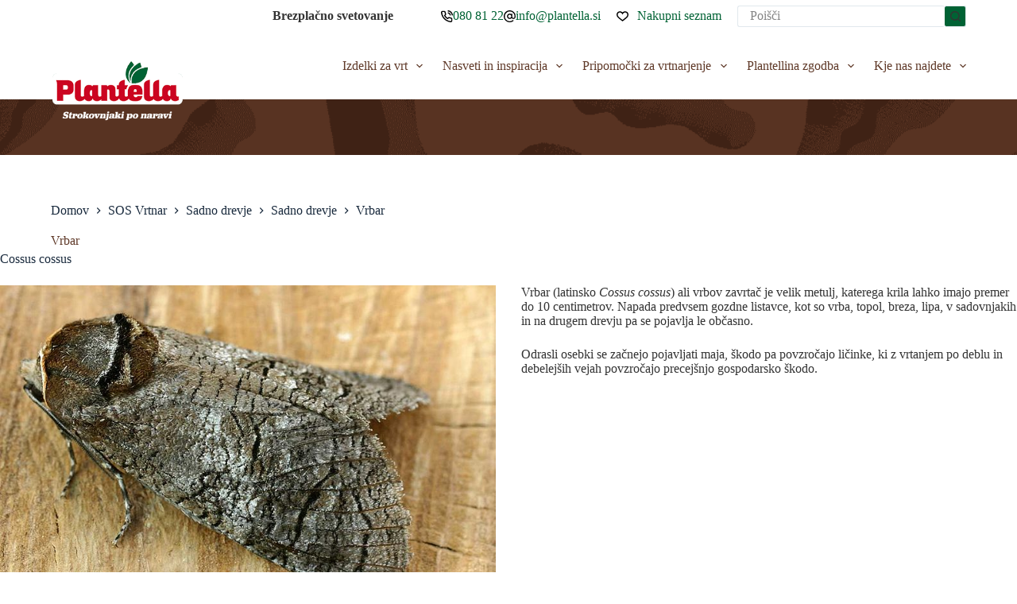

--- FILE ---
content_type: text/html; charset=UTF-8
request_url: https://plantella.si/sosvrtnar/vrbar/
body_size: 32469
content:
<!doctype html>
<html lang="sl-SI">
<head>
	
	<meta charset="UTF-8">
	<meta name="viewport" content="width=device-width, initial-scale=1, maximum-scale=5, viewport-fit=cover">
	<link rel="profile" href="https://gmpg.org/xfn/11">

	<meta name='robots' content='index, follow, max-image-preview:large, max-snippet:-1, max-video-preview:-1' />
	<style>img:is([sizes="auto" i], [sizes^="auto," i]) { contain-intrinsic-size: 3000px 1500px }</style>
	
	<!-- This site is optimized with the Yoast SEO plugin v26.6 - https://yoast.com/wordpress/plugins/seo/ -->
	<title>Vrbar - Plantella</title><link rel="preload" as="style" href="https://fonts.googleapis.com/css?family=Roboto%3A700%2C500%2C400&#038;subset=latin&#038;display=swap" /><link rel="stylesheet" href="https://fonts.googleapis.com/css?family=Roboto%3A700%2C500%2C400&#038;subset=latin&#038;display=swap" media="print" onload="this.media='all'" /><noscript><link rel="stylesheet" href="https://fonts.googleapis.com/css?family=Roboto%3A700%2C500%2C400&#038;subset=latin&#038;display=swap" /></noscript><link rel="preload" as="style" href="https://fonts.googleapis.com/css2?family=Montserrat:ital,wght@1,300&#038;display=swap" /><link rel="stylesheet" href="https://fonts.googleapis.com/css2?family=Montserrat:ital,wght@1,300&#038;display=swap" media="print" onload="this.media='all'" /><noscript><link rel="stylesheet" href="https://fonts.googleapis.com/css2?family=Montserrat:ital,wght@1,300&#038;display=swap" /></noscript>
	<link rel="canonical" href="https://plantella.si/sosvrtnar/vrbar/" />
	<meta property="og:locale" content="sl_SI" />
	<meta property="og:type" content="article" />
	<meta property="og:title" content="Vrbar - Plantella" />
	<meta property="og:description" content="Vrbar (Cossus cossus) spada v skupino metuljev (Lepidoptera). Odrasli osebki se začnejo pojavljati v maju. Škodo povzročajo ličinke, ki delajo izvrtine v lesu. Sprva poškodujejo le predel kambija, nato pa se zavrtajo globlje v les. " />
	<meta property="og:url" content="https://plantella.si/sosvrtnar/vrbar/" />
	<meta property="og:site_name" content="Plantella" />
	<meta property="article:modified_time" content="2022-06-16T12:52:54+00:00" />
	<meta property="og:image" content="https://plantella.si/wp-content/uploads/2022/06/773px-Cossus_cossus01_©entomart.jpg" />
	<meta property="og:image:width" content="773" />
	<meta property="og:image:height" content="600" />
	<meta property="og:image:type" content="image/jpeg" />
	<meta name="twitter:card" content="summary_large_image" />
	<meta name="twitter:label1" content="Est. reading time" />
	<meta name="twitter:data1" content="1 minuta" />
	<script type="application/ld+json" class="yoast-schema-graph">{"@context":"https://schema.org","@graph":[{"@type":"WebPage","@id":"https://plantella.si/sosvrtnar/vrbar/","url":"https://plantella.si/sosvrtnar/vrbar/","name":"Vrbar - Plantella","isPartOf":{"@id":"https://plantella.si/#website"},"primaryImageOfPage":{"@id":"https://plantella.si/sosvrtnar/vrbar/#primaryimage"},"image":{"@id":"https://plantella.si/sosvrtnar/vrbar/#primaryimage"},"thumbnailUrl":"https://plantella.si/wp-content/uploads/2022/06/773px-Cossus_cossus01_©entomart.jpg","datePublished":"2020-02-21T14:48:35+00:00","dateModified":"2022-06-16T12:52:54+00:00","breadcrumb":{"@id":"https://plantella.si/sosvrtnar/vrbar/#breadcrumb"},"inLanguage":"sl-SI","potentialAction":[{"@type":"ReadAction","target":["https://plantella.si/sosvrtnar/vrbar/"]}]},{"@type":"ImageObject","inLanguage":"sl-SI","@id":"https://plantella.si/sosvrtnar/vrbar/#primaryimage","url":"https://plantella.si/wp-content/uploads/2022/06/773px-Cossus_cossus01_©entomart.jpg","contentUrl":"https://plantella.si/wp-content/uploads/2022/06/773px-Cossus_cossus01_©entomart.jpg","width":773,"height":600,"caption":"©entomart"},{"@type":"BreadcrumbList","@id":"https://plantella.si/sosvrtnar/vrbar/#breadcrumb","itemListElement":[{"@type":"ListItem","position":1,"name":"Home","item":"https://plantella.si/"},{"@type":"ListItem","position":2,"name":"SOS Vrtnar","item":"https://plantella.si/vrtnar-sos/"},{"@type":"ListItem","position":3,"name":"Vrbar"}]},{"@type":"WebSite","@id":"https://plantella.si/#website","url":"https://plantella.si/","name":"Plantella","description":"Strokovnjaki po naravi","publisher":{"@id":"https://plantella.si/#organization"},"potentialAction":[{"@type":"SearchAction","target":{"@type":"EntryPoint","urlTemplate":"https://plantella.si/?s={search_term_string}"},"query-input":{"@type":"PropertyValueSpecification","valueRequired":true,"valueName":"search_term_string"}}],"inLanguage":"sl-SI"},{"@type":"Organization","@id":"https://plantella.si/#organization","name":"Plantella","url":"https://plantella.si/","logo":{"@type":"ImageObject","inLanguage":"sl-SI","@id":"https://plantella.si/#/schema/logo/image/","url":"https://plantella.si/wp-content/uploads/2022/06/plantella_logo_footer.png","contentUrl":"https://plantella.si/wp-content/uploads/2022/06/plantella_logo_footer.png","width":263,"height":114,"caption":"Plantella"},"image":{"@id":"https://plantella.si/#/schema/logo/image/"}}]}</script>
	<!-- / Yoast SEO plugin. -->


<link rel='dns-prefetch' href='//fonts.googleapis.com' />
<link href='https://fonts.gstatic.com' crossorigin rel='preconnect' />
<link rel="alternate" type="application/rss+xml" title="Plantella &raquo; Vir" href="https://plantella.si/feed/" />
<link rel="alternate" type="application/rss+xml" title="Plantella &raquo; Vir komentarjev" href="https://plantella.si/comments/feed/" />
<link rel='stylesheet' id='blocksy-dynamic-global-css' href='https://plantella.si/wp-content/uploads/blocksy/css/global.css?ver=11695' media='all' />
<link rel='stylesheet' id='plus-global-css' href='https://plantella.si/wp-content/uploads/theplus_gutenberg/plus-global.css?ver=1768113693' media='all' />
<link rel='stylesheet' id='tpgb-common-css' href='https://plantella.si/wp-content/plugins/the-plus-addons-for-block-editor/assets/css/main/general/tpgb-common.css?ver=1768113693' media='all' />
<link rel='stylesheet' id='tpgb-plus-block-front-css-css' href='https://plantella.si/wp-content/uploads/theplus_gutenberg/theplus-preload-post-5079.min.css?ver=1768113693' media='all' />
<link rel='stylesheet' id='tpgb-ajax-load-template-css-css' href='https://plantella.si/wp-content/plugins/the-plus-addons-for-block-editor/assets/css/main/general/tpgb-ajax-load.css?ver=3.3.2' media='all' />
<link rel='stylesheet' id='plus-post-5079-css' href='https://plantella.si/wp-content/uploads/theplus_gutenberg/plus-css-5079.css?ver=1716294900' media='all' />
<link rel='stylesheet' id='wp-block-library-css' href='https://plantella.si/wp-includes/css/dist/block-library/style.min.css?ver=6.8.3' media='all' />
<link rel='stylesheet' id='tpgb-fontawesome-css' href='https://plantella.si/wp-content/plugins/the-plus-addons-for-block-editor/assets/css/extra/fontawesome.min.css?ver=3.3.2' media='all' />

<style id='global-styles-inline-css'>
:root{--wp--preset--aspect-ratio--square: 1;--wp--preset--aspect-ratio--4-3: 4/3;--wp--preset--aspect-ratio--3-4: 3/4;--wp--preset--aspect-ratio--3-2: 3/2;--wp--preset--aspect-ratio--2-3: 2/3;--wp--preset--aspect-ratio--16-9: 16/9;--wp--preset--aspect-ratio--9-16: 9/16;--wp--preset--color--black: #000000;--wp--preset--color--cyan-bluish-gray: #abb8c3;--wp--preset--color--white: #ffffff;--wp--preset--color--pale-pink: #f78da7;--wp--preset--color--vivid-red: #cf2e2e;--wp--preset--color--luminous-vivid-orange: #ff6900;--wp--preset--color--luminous-vivid-amber: #fcb900;--wp--preset--color--light-green-cyan: #7bdcb5;--wp--preset--color--vivid-green-cyan: #00d084;--wp--preset--color--pale-cyan-blue: #8ed1fc;--wp--preset--color--vivid-cyan-blue: #0693e3;--wp--preset--color--vivid-purple: #9b51e0;--wp--preset--color--palette-color-1: var(--theme-palette-color-1, #5F3928);--wp--preset--color--palette-color-2: var(--theme-palette-color-2, #006234);--wp--preset--color--palette-color-3: var(--theme-palette-color-3, #3A4F66);--wp--preset--color--palette-color-4: var(--theme-palette-color-4, #192a3d);--wp--preset--color--palette-color-5: var(--theme-palette-color-5, #e1e8ed);--wp--preset--color--palette-color-6: var(--theme-palette-color-6, #f2f5f7);--wp--preset--color--palette-color-7: var(--theme-palette-color-7, #FAFBFC);--wp--preset--color--palette-color-8: var(--theme-palette-color-8, #ffffff);--wp--preset--gradient--vivid-cyan-blue-to-vivid-purple: linear-gradient(135deg,rgba(6,147,227,1) 0%,rgb(155,81,224) 100%);--wp--preset--gradient--light-green-cyan-to-vivid-green-cyan: linear-gradient(135deg,rgb(122,220,180) 0%,rgb(0,208,130) 100%);--wp--preset--gradient--luminous-vivid-amber-to-luminous-vivid-orange: linear-gradient(135deg,rgba(252,185,0,1) 0%,rgba(255,105,0,1) 100%);--wp--preset--gradient--luminous-vivid-orange-to-vivid-red: linear-gradient(135deg,rgba(255,105,0,1) 0%,rgb(207,46,46) 100%);--wp--preset--gradient--very-light-gray-to-cyan-bluish-gray: linear-gradient(135deg,rgb(238,238,238) 0%,rgb(169,184,195) 100%);--wp--preset--gradient--cool-to-warm-spectrum: linear-gradient(135deg,rgb(74,234,220) 0%,rgb(151,120,209) 20%,rgb(207,42,186) 40%,rgb(238,44,130) 60%,rgb(251,105,98) 80%,rgb(254,248,76) 100%);--wp--preset--gradient--blush-light-purple: linear-gradient(135deg,rgb(255,206,236) 0%,rgb(152,150,240) 100%);--wp--preset--gradient--blush-bordeaux: linear-gradient(135deg,rgb(254,205,165) 0%,rgb(254,45,45) 50%,rgb(107,0,62) 100%);--wp--preset--gradient--luminous-dusk: linear-gradient(135deg,rgb(255,203,112) 0%,rgb(199,81,192) 50%,rgb(65,88,208) 100%);--wp--preset--gradient--pale-ocean: linear-gradient(135deg,rgb(255,245,203) 0%,rgb(182,227,212) 50%,rgb(51,167,181) 100%);--wp--preset--gradient--electric-grass: linear-gradient(135deg,rgb(202,248,128) 0%,rgb(113,206,126) 100%);--wp--preset--gradient--midnight: linear-gradient(135deg,rgb(2,3,129) 0%,rgb(40,116,252) 100%);--wp--preset--gradient--juicy-peach: linear-gradient(to right, #ffecd2 0%, #fcb69f 100%);--wp--preset--gradient--young-passion: linear-gradient(to right, #ff8177 0%, #ff867a 0%, #ff8c7f 21%, #f99185 52%, #cf556c 78%, #b12a5b 100%);--wp--preset--gradient--true-sunset: linear-gradient(to right, #fa709a 0%, #fee140 100%);--wp--preset--gradient--morpheus-den: linear-gradient(to top, #30cfd0 0%, #330867 100%);--wp--preset--gradient--plum-plate: linear-gradient(135deg, #667eea 0%, #764ba2 100%);--wp--preset--gradient--aqua-splash: linear-gradient(15deg, #13547a 0%, #80d0c7 100%);--wp--preset--gradient--love-kiss: linear-gradient(to top, #ff0844 0%, #ffb199 100%);--wp--preset--gradient--new-retrowave: linear-gradient(to top, #3b41c5 0%, #a981bb 49%, #ffc8a9 100%);--wp--preset--gradient--plum-bath: linear-gradient(to top, #cc208e 0%, #6713d2 100%);--wp--preset--gradient--high-flight: linear-gradient(to right, #0acffe 0%, #495aff 100%);--wp--preset--gradient--teen-party: linear-gradient(-225deg, #FF057C 0%, #8D0B93 50%, #321575 100%);--wp--preset--gradient--fabled-sunset: linear-gradient(-225deg, #231557 0%, #44107A 29%, #FF1361 67%, #FFF800 100%);--wp--preset--gradient--arielle-smile: radial-gradient(circle 248px at center, #16d9e3 0%, #30c7ec 47%, #46aef7 100%);--wp--preset--gradient--itmeo-branding: linear-gradient(180deg, #2af598 0%, #009efd 100%);--wp--preset--gradient--deep-blue: linear-gradient(to right, #6a11cb 0%, #2575fc 100%);--wp--preset--gradient--strong-bliss: linear-gradient(to right, #f78ca0 0%, #f9748f 19%, #fd868c 60%, #fe9a8b 100%);--wp--preset--gradient--sweet-period: linear-gradient(to top, #3f51b1 0%, #5a55ae 13%, #7b5fac 25%, #8f6aae 38%, #a86aa4 50%, #cc6b8e 62%, #f18271 75%, #f3a469 87%, #f7c978 100%);--wp--preset--gradient--purple-division: linear-gradient(to top, #7028e4 0%, #e5b2ca 100%);--wp--preset--gradient--cold-evening: linear-gradient(to top, #0c3483 0%, #a2b6df 100%, #6b8cce 100%, #a2b6df 100%);--wp--preset--gradient--mountain-rock: linear-gradient(to right, #868f96 0%, #596164 100%);--wp--preset--gradient--desert-hump: linear-gradient(to top, #c79081 0%, #dfa579 100%);--wp--preset--gradient--ethernal-constance: linear-gradient(to top, #09203f 0%, #537895 100%);--wp--preset--gradient--happy-memories: linear-gradient(-60deg, #ff5858 0%, #f09819 100%);--wp--preset--gradient--grown-early: linear-gradient(to top, #0ba360 0%, #3cba92 100%);--wp--preset--gradient--morning-salad: linear-gradient(-225deg, #B7F8DB 0%, #50A7C2 100%);--wp--preset--gradient--night-call: linear-gradient(-225deg, #AC32E4 0%, #7918F2 48%, #4801FF 100%);--wp--preset--gradient--mind-crawl: linear-gradient(-225deg, #473B7B 0%, #3584A7 51%, #30D2BE 100%);--wp--preset--gradient--angel-care: linear-gradient(-225deg, #FFE29F 0%, #FFA99F 48%, #FF719A 100%);--wp--preset--gradient--juicy-cake: linear-gradient(to top, #e14fad 0%, #f9d423 100%);--wp--preset--gradient--rich-metal: linear-gradient(to right, #d7d2cc 0%, #304352 100%);--wp--preset--gradient--mole-hall: linear-gradient(-20deg, #616161 0%, #9bc5c3 100%);--wp--preset--gradient--cloudy-knoxville: linear-gradient(120deg, #fdfbfb 0%, #ebedee 100%);--wp--preset--gradient--soft-grass: linear-gradient(to top, #c1dfc4 0%, #deecdd 100%);--wp--preset--gradient--saint-petersburg: linear-gradient(135deg, #f5f7fa 0%, #c3cfe2 100%);--wp--preset--gradient--everlasting-sky: linear-gradient(135deg, #fdfcfb 0%, #e2d1c3 100%);--wp--preset--gradient--kind-steel: linear-gradient(-20deg, #e9defa 0%, #fbfcdb 100%);--wp--preset--gradient--over-sun: linear-gradient(60deg, #abecd6 0%, #fbed96 100%);--wp--preset--gradient--premium-white: linear-gradient(to top, #d5d4d0 0%, #d5d4d0 1%, #eeeeec 31%, #efeeec 75%, #e9e9e7 100%);--wp--preset--gradient--clean-mirror: linear-gradient(45deg, #93a5cf 0%, #e4efe9 100%);--wp--preset--gradient--wild-apple: linear-gradient(to top, #d299c2 0%, #fef9d7 100%);--wp--preset--gradient--snow-again: linear-gradient(to top, #e6e9f0 0%, #eef1f5 100%);--wp--preset--gradient--confident-cloud: linear-gradient(to top, #dad4ec 0%, #dad4ec 1%, #f3e7e9 100%);--wp--preset--gradient--glass-water: linear-gradient(to top, #dfe9f3 0%, white 100%);--wp--preset--gradient--perfect-white: linear-gradient(-225deg, #E3FDF5 0%, #FFE6FA 100%);--wp--preset--font-size--small: 13px;--wp--preset--font-size--medium: 20px;--wp--preset--font-size--large: clamp(22px, 1.375rem + ((1vw - 3.2px) * 0.625), 30px);--wp--preset--font-size--x-large: clamp(30px, 1.875rem + ((1vw - 3.2px) * 1.563), 50px);--wp--preset--font-size--xx-large: clamp(45px, 2.813rem + ((1vw - 3.2px) * 2.734), 80px);--wp--preset--spacing--20: 0.44rem;--wp--preset--spacing--30: 0.67rem;--wp--preset--spacing--40: 1rem;--wp--preset--spacing--50: 1.5rem;--wp--preset--spacing--60: 2.25rem;--wp--preset--spacing--70: 3.38rem;--wp--preset--spacing--80: 5.06rem;--wp--preset--shadow--natural: 6px 6px 9px rgba(0, 0, 0, 0.2);--wp--preset--shadow--deep: 12px 12px 50px rgba(0, 0, 0, 0.4);--wp--preset--shadow--sharp: 6px 6px 0px rgba(0, 0, 0, 0.2);--wp--preset--shadow--outlined: 6px 6px 0px -3px rgba(255, 255, 255, 1), 6px 6px rgba(0, 0, 0, 1);--wp--preset--shadow--crisp: 6px 6px 0px rgba(0, 0, 0, 1);}:root { --wp--style--global--content-size: var(--theme-block-max-width);--wp--style--global--wide-size: var(--theme-block-wide-max-width); }:where(body) { margin: 0; }.wp-site-blocks > .alignleft { float: left; margin-right: 2em; }.wp-site-blocks > .alignright { float: right; margin-left: 2em; }.wp-site-blocks > .aligncenter { justify-content: center; margin-left: auto; margin-right: auto; }:where(.wp-site-blocks) > * { margin-block-start: var(--theme-content-spacing); margin-block-end: 0; }:where(.wp-site-blocks) > :first-child { margin-block-start: 0; }:where(.wp-site-blocks) > :last-child { margin-block-end: 0; }:root { --wp--style--block-gap: var(--theme-content-spacing); }:root :where(.is-layout-flow) > :first-child{margin-block-start: 0;}:root :where(.is-layout-flow) > :last-child{margin-block-end: 0;}:root :where(.is-layout-flow) > *{margin-block-start: var(--theme-content-spacing);margin-block-end: 0;}:root :where(.is-layout-constrained) > :first-child{margin-block-start: 0;}:root :where(.is-layout-constrained) > :last-child{margin-block-end: 0;}:root :where(.is-layout-constrained) > *{margin-block-start: var(--theme-content-spacing);margin-block-end: 0;}:root :where(.is-layout-flex){gap: var(--theme-content-spacing);}:root :where(.is-layout-grid){gap: var(--theme-content-spacing);}.is-layout-flow > .alignleft{float: left;margin-inline-start: 0;margin-inline-end: 2em;}.is-layout-flow > .alignright{float: right;margin-inline-start: 2em;margin-inline-end: 0;}.is-layout-flow > .aligncenter{margin-left: auto !important;margin-right: auto !important;}.is-layout-constrained > .alignleft{float: left;margin-inline-start: 0;margin-inline-end: 2em;}.is-layout-constrained > .alignright{float: right;margin-inline-start: 2em;margin-inline-end: 0;}.is-layout-constrained > .aligncenter{margin-left: auto !important;margin-right: auto !important;}.is-layout-constrained > :where(:not(.alignleft):not(.alignright):not(.alignfull)){max-width: var(--wp--style--global--content-size);margin-left: auto !important;margin-right: auto !important;}.is-layout-constrained > .alignwide{max-width: var(--wp--style--global--wide-size);}body .is-layout-flex{display: flex;}.is-layout-flex{flex-wrap: wrap;align-items: center;}.is-layout-flex > :is(*, div){margin: 0;}body .is-layout-grid{display: grid;}.is-layout-grid > :is(*, div){margin: 0;}body{padding-top: 0px;padding-right: 0px;padding-bottom: 0px;padding-left: 0px;}.has-black-color{color: var(--wp--preset--color--black) !important;}.has-cyan-bluish-gray-color{color: var(--wp--preset--color--cyan-bluish-gray) !important;}.has-white-color{color: var(--wp--preset--color--white) !important;}.has-pale-pink-color{color: var(--wp--preset--color--pale-pink) !important;}.has-vivid-red-color{color: var(--wp--preset--color--vivid-red) !important;}.has-luminous-vivid-orange-color{color: var(--wp--preset--color--luminous-vivid-orange) !important;}.has-luminous-vivid-amber-color{color: var(--wp--preset--color--luminous-vivid-amber) !important;}.has-light-green-cyan-color{color: var(--wp--preset--color--light-green-cyan) !important;}.has-vivid-green-cyan-color{color: var(--wp--preset--color--vivid-green-cyan) !important;}.has-pale-cyan-blue-color{color: var(--wp--preset--color--pale-cyan-blue) !important;}.has-vivid-cyan-blue-color{color: var(--wp--preset--color--vivid-cyan-blue) !important;}.has-vivid-purple-color{color: var(--wp--preset--color--vivid-purple) !important;}.has-palette-color-1-color{color: var(--wp--preset--color--palette-color-1) !important;}.has-palette-color-2-color{color: var(--wp--preset--color--palette-color-2) !important;}.has-palette-color-3-color{color: var(--wp--preset--color--palette-color-3) !important;}.has-palette-color-4-color{color: var(--wp--preset--color--palette-color-4) !important;}.has-palette-color-5-color{color: var(--wp--preset--color--palette-color-5) !important;}.has-palette-color-6-color{color: var(--wp--preset--color--palette-color-6) !important;}.has-palette-color-7-color{color: var(--wp--preset--color--palette-color-7) !important;}.has-palette-color-8-color{color: var(--wp--preset--color--palette-color-8) !important;}.has-black-background-color{background-color: var(--wp--preset--color--black) !important;}.has-cyan-bluish-gray-background-color{background-color: var(--wp--preset--color--cyan-bluish-gray) !important;}.has-white-background-color{background-color: var(--wp--preset--color--white) !important;}.has-pale-pink-background-color{background-color: var(--wp--preset--color--pale-pink) !important;}.has-vivid-red-background-color{background-color: var(--wp--preset--color--vivid-red) !important;}.has-luminous-vivid-orange-background-color{background-color: var(--wp--preset--color--luminous-vivid-orange) !important;}.has-luminous-vivid-amber-background-color{background-color: var(--wp--preset--color--luminous-vivid-amber) !important;}.has-light-green-cyan-background-color{background-color: var(--wp--preset--color--light-green-cyan) !important;}.has-vivid-green-cyan-background-color{background-color: var(--wp--preset--color--vivid-green-cyan) !important;}.has-pale-cyan-blue-background-color{background-color: var(--wp--preset--color--pale-cyan-blue) !important;}.has-vivid-cyan-blue-background-color{background-color: var(--wp--preset--color--vivid-cyan-blue) !important;}.has-vivid-purple-background-color{background-color: var(--wp--preset--color--vivid-purple) !important;}.has-palette-color-1-background-color{background-color: var(--wp--preset--color--palette-color-1) !important;}.has-palette-color-2-background-color{background-color: var(--wp--preset--color--palette-color-2) !important;}.has-palette-color-3-background-color{background-color: var(--wp--preset--color--palette-color-3) !important;}.has-palette-color-4-background-color{background-color: var(--wp--preset--color--palette-color-4) !important;}.has-palette-color-5-background-color{background-color: var(--wp--preset--color--palette-color-5) !important;}.has-palette-color-6-background-color{background-color: var(--wp--preset--color--palette-color-6) !important;}.has-palette-color-7-background-color{background-color: var(--wp--preset--color--palette-color-7) !important;}.has-palette-color-8-background-color{background-color: var(--wp--preset--color--palette-color-8) !important;}.has-black-border-color{border-color: var(--wp--preset--color--black) !important;}.has-cyan-bluish-gray-border-color{border-color: var(--wp--preset--color--cyan-bluish-gray) !important;}.has-white-border-color{border-color: var(--wp--preset--color--white) !important;}.has-pale-pink-border-color{border-color: var(--wp--preset--color--pale-pink) !important;}.has-vivid-red-border-color{border-color: var(--wp--preset--color--vivid-red) !important;}.has-luminous-vivid-orange-border-color{border-color: var(--wp--preset--color--luminous-vivid-orange) !important;}.has-luminous-vivid-amber-border-color{border-color: var(--wp--preset--color--luminous-vivid-amber) !important;}.has-light-green-cyan-border-color{border-color: var(--wp--preset--color--light-green-cyan) !important;}.has-vivid-green-cyan-border-color{border-color: var(--wp--preset--color--vivid-green-cyan) !important;}.has-pale-cyan-blue-border-color{border-color: var(--wp--preset--color--pale-cyan-blue) !important;}.has-vivid-cyan-blue-border-color{border-color: var(--wp--preset--color--vivid-cyan-blue) !important;}.has-vivid-purple-border-color{border-color: var(--wp--preset--color--vivid-purple) !important;}.has-palette-color-1-border-color{border-color: var(--wp--preset--color--palette-color-1) !important;}.has-palette-color-2-border-color{border-color: var(--wp--preset--color--palette-color-2) !important;}.has-palette-color-3-border-color{border-color: var(--wp--preset--color--palette-color-3) !important;}.has-palette-color-4-border-color{border-color: var(--wp--preset--color--palette-color-4) !important;}.has-palette-color-5-border-color{border-color: var(--wp--preset--color--palette-color-5) !important;}.has-palette-color-6-border-color{border-color: var(--wp--preset--color--palette-color-6) !important;}.has-palette-color-7-border-color{border-color: var(--wp--preset--color--palette-color-7) !important;}.has-palette-color-8-border-color{border-color: var(--wp--preset--color--palette-color-8) !important;}.has-vivid-cyan-blue-to-vivid-purple-gradient-background{background: var(--wp--preset--gradient--vivid-cyan-blue-to-vivid-purple) !important;}.has-light-green-cyan-to-vivid-green-cyan-gradient-background{background: var(--wp--preset--gradient--light-green-cyan-to-vivid-green-cyan) !important;}.has-luminous-vivid-amber-to-luminous-vivid-orange-gradient-background{background: var(--wp--preset--gradient--luminous-vivid-amber-to-luminous-vivid-orange) !important;}.has-luminous-vivid-orange-to-vivid-red-gradient-background{background: var(--wp--preset--gradient--luminous-vivid-orange-to-vivid-red) !important;}.has-very-light-gray-to-cyan-bluish-gray-gradient-background{background: var(--wp--preset--gradient--very-light-gray-to-cyan-bluish-gray) !important;}.has-cool-to-warm-spectrum-gradient-background{background: var(--wp--preset--gradient--cool-to-warm-spectrum) !important;}.has-blush-light-purple-gradient-background{background: var(--wp--preset--gradient--blush-light-purple) !important;}.has-blush-bordeaux-gradient-background{background: var(--wp--preset--gradient--blush-bordeaux) !important;}.has-luminous-dusk-gradient-background{background: var(--wp--preset--gradient--luminous-dusk) !important;}.has-pale-ocean-gradient-background{background: var(--wp--preset--gradient--pale-ocean) !important;}.has-electric-grass-gradient-background{background: var(--wp--preset--gradient--electric-grass) !important;}.has-midnight-gradient-background{background: var(--wp--preset--gradient--midnight) !important;}.has-juicy-peach-gradient-background{background: var(--wp--preset--gradient--juicy-peach) !important;}.has-young-passion-gradient-background{background: var(--wp--preset--gradient--young-passion) !important;}.has-true-sunset-gradient-background{background: var(--wp--preset--gradient--true-sunset) !important;}.has-morpheus-den-gradient-background{background: var(--wp--preset--gradient--morpheus-den) !important;}.has-plum-plate-gradient-background{background: var(--wp--preset--gradient--plum-plate) !important;}.has-aqua-splash-gradient-background{background: var(--wp--preset--gradient--aqua-splash) !important;}.has-love-kiss-gradient-background{background: var(--wp--preset--gradient--love-kiss) !important;}.has-new-retrowave-gradient-background{background: var(--wp--preset--gradient--new-retrowave) !important;}.has-plum-bath-gradient-background{background: var(--wp--preset--gradient--plum-bath) !important;}.has-high-flight-gradient-background{background: var(--wp--preset--gradient--high-flight) !important;}.has-teen-party-gradient-background{background: var(--wp--preset--gradient--teen-party) !important;}.has-fabled-sunset-gradient-background{background: var(--wp--preset--gradient--fabled-sunset) !important;}.has-arielle-smile-gradient-background{background: var(--wp--preset--gradient--arielle-smile) !important;}.has-itmeo-branding-gradient-background{background: var(--wp--preset--gradient--itmeo-branding) !important;}.has-deep-blue-gradient-background{background: var(--wp--preset--gradient--deep-blue) !important;}.has-strong-bliss-gradient-background{background: var(--wp--preset--gradient--strong-bliss) !important;}.has-sweet-period-gradient-background{background: var(--wp--preset--gradient--sweet-period) !important;}.has-purple-division-gradient-background{background: var(--wp--preset--gradient--purple-division) !important;}.has-cold-evening-gradient-background{background: var(--wp--preset--gradient--cold-evening) !important;}.has-mountain-rock-gradient-background{background: var(--wp--preset--gradient--mountain-rock) !important;}.has-desert-hump-gradient-background{background: var(--wp--preset--gradient--desert-hump) !important;}.has-ethernal-constance-gradient-background{background: var(--wp--preset--gradient--ethernal-constance) !important;}.has-happy-memories-gradient-background{background: var(--wp--preset--gradient--happy-memories) !important;}.has-grown-early-gradient-background{background: var(--wp--preset--gradient--grown-early) !important;}.has-morning-salad-gradient-background{background: var(--wp--preset--gradient--morning-salad) !important;}.has-night-call-gradient-background{background: var(--wp--preset--gradient--night-call) !important;}.has-mind-crawl-gradient-background{background: var(--wp--preset--gradient--mind-crawl) !important;}.has-angel-care-gradient-background{background: var(--wp--preset--gradient--angel-care) !important;}.has-juicy-cake-gradient-background{background: var(--wp--preset--gradient--juicy-cake) !important;}.has-rich-metal-gradient-background{background: var(--wp--preset--gradient--rich-metal) !important;}.has-mole-hall-gradient-background{background: var(--wp--preset--gradient--mole-hall) !important;}.has-cloudy-knoxville-gradient-background{background: var(--wp--preset--gradient--cloudy-knoxville) !important;}.has-soft-grass-gradient-background{background: var(--wp--preset--gradient--soft-grass) !important;}.has-saint-petersburg-gradient-background{background: var(--wp--preset--gradient--saint-petersburg) !important;}.has-everlasting-sky-gradient-background{background: var(--wp--preset--gradient--everlasting-sky) !important;}.has-kind-steel-gradient-background{background: var(--wp--preset--gradient--kind-steel) !important;}.has-over-sun-gradient-background{background: var(--wp--preset--gradient--over-sun) !important;}.has-premium-white-gradient-background{background: var(--wp--preset--gradient--premium-white) !important;}.has-clean-mirror-gradient-background{background: var(--wp--preset--gradient--clean-mirror) !important;}.has-wild-apple-gradient-background{background: var(--wp--preset--gradient--wild-apple) !important;}.has-snow-again-gradient-background{background: var(--wp--preset--gradient--snow-again) !important;}.has-confident-cloud-gradient-background{background: var(--wp--preset--gradient--confident-cloud) !important;}.has-glass-water-gradient-background{background: var(--wp--preset--gradient--glass-water) !important;}.has-perfect-white-gradient-background{background: var(--wp--preset--gradient--perfect-white) !important;}.has-small-font-size{font-size: var(--wp--preset--font-size--small) !important;}.has-medium-font-size{font-size: var(--wp--preset--font-size--medium) !important;}.has-large-font-size{font-size: var(--wp--preset--font-size--large) !important;}.has-x-large-font-size{font-size: var(--wp--preset--font-size--x-large) !important;}.has-xx-large-font-size{font-size: var(--wp--preset--font-size--xx-large) !important;}
:root :where(.wp-block-pullquote){font-size: clamp(0.984em, 0.984rem + ((1vw - 0.2em) * 0.645), 1.5em);line-height: 1.6;}
</style>
<style id='woocommerce-inline-inline-css'>
.woocommerce form .form-row .required { visibility: visible; }
</style>
<link rel='stylesheet' id='parent-style-css' href='https://plantella.si/wp-content/themes/blocksy/style.css?ver=6.8.3' media='all' />
<link rel='stylesheet' id='ct-woocommerce-styles-css' href='https://plantella.si/wp-content/themes/blocksy/static/bundle/woocommerce.min.css?ver=2.0.57' media='all' />
<link rel='stylesheet' id='kadence-blocks-rowlayout-css' href='https://plantella.si/wp-content/plugins/kadence-blocks/dist/style-blocks-rowlayout.css?ver=3.5.24' media='all' />
<link rel='stylesheet' id='kadence-blocks-column-css' href='https://plantella.si/wp-content/plugins/kadence-blocks/dist/style-blocks-column.css?ver=3.5.24' media='all' />
<style id='kadence-blocks-advancedheading-inline-css'>
.wp-block-kadence-advancedheading mark{background:transparent;border-style:solid;border-width:0}.wp-block-kadence-advancedheading mark.kt-highlight{color:#f76a0c;}.kb-adv-heading-icon{display: inline-flex;justify-content: center;align-items: center;} .is-layout-constrained > .kb-advanced-heading-link {display: block;}.kb-screen-reader-text{position:absolute;width:1px;height:1px;padding:0;margin:-1px;overflow:hidden;clip:rect(0,0,0,0);}
</style>
<link rel='stylesheet' id='kadence-blocks-infobox-css' href='https://plantella.si/wp-content/plugins/kadence-blocks/dist/style-blocks-infobox.css?ver=3.5.24' media='all' />
<link rel='stylesheet' id='ct-main-styles-css' href='https://plantella.si/wp-content/themes/blocksy/static/bundle/main.min.css?ver=2.0.57' media='all' />
<link rel='stylesheet' id='blocksy-pro-search-input-styles-css' href='https://plantella.si/wp-content/plugins/blocksy-companion-pro/framework/premium/static/bundle/search-input.min.css?ver=2.0.57' media='all' />
<link rel='stylesheet' id='blocksy-ext-post-types-extra-styles-css' href='https://plantella.si/wp-content/plugins/blocksy-companion-pro/framework/premium/extensions/post-types-extra/static/bundle/main.min.css?ver=2.0.57' media='all' />
<link rel='stylesheet' id='blocksy-ext-mega-menu-styles-css' href='https://plantella.si/wp-content/plugins/blocksy-companion-pro/framework/premium/extensions/mega-menu/static/bundle/main.min.css?ver=2.0.57' media='all' />
<link rel='stylesheet' id='blocksy-ext-woocommerce-extra-styles-css' href='https://plantella.si/wp-content/plugins/blocksy-companion-pro/framework/premium/extensions/woocommerce-extra/static/bundle/main.min.css?ver=2.0.57' media='all' />
<link rel='stylesheet' id='blocksy-ext-woocommerce-extra-wishlist-styles-css' href='https://plantella.si/wp-content/plugins/blocksy-companion-pro/framework/premium/extensions/woocommerce-extra/static/bundle/wishlist.min.css?ver=2.0.57' media='all' />
<link rel='stylesheet' id='blocksy-ext-woocommerce-extra-custom-badges-styles-css' href='https://plantella.si/wp-content/plugins/blocksy-companion-pro/framework/premium/extensions/woocommerce-extra/static/bundle/custom-badges.min.css?ver=2.0.57' media='all' />

<link rel='stylesheet' id='ct-page-title-styles-css' href='https://plantella.si/wp-content/themes/blocksy/static/bundle/page-title.min.css?ver=2.0.57' media='all' />
<link rel='stylesheet' id='ct-elementor-styles-css' href='https://plantella.si/wp-content/themes/blocksy/static/bundle/elementor-frontend.min.css?ver=2.0.57' media='all' />
<link rel='stylesheet' id='ct-elementor-woocommerce-styles-css' href='https://plantella.si/wp-content/themes/blocksy/static/bundle/elementor-woocommerce-frontend.min.css?ver=2.0.57' media='all' />
<style id='kadence-blocks-global-variables-inline-css'>
:root {--global-kb-font-size-sm:clamp(0.8rem, 0.73rem + 0.217vw, 0.9rem);--global-kb-font-size-md:clamp(1.1rem, 0.995rem + 0.326vw, 1.25rem);--global-kb-font-size-lg:clamp(1.75rem, 1.576rem + 0.543vw, 2rem);--global-kb-font-size-xl:clamp(2.25rem, 1.728rem + 1.63vw, 3rem);--global-kb-font-size-xxl:clamp(2.5rem, 1.456rem + 3.26vw, 4rem);--global-kb-font-size-xxxl:clamp(2.75rem, 0.489rem + 7.065vw, 6rem);}:root {--global-palette1: #3182CE;--global-palette2: #2B6CB0;--global-palette3: #1A202C;--global-palette4: #2D3748;--global-palette5: #4A5568;--global-palette6: #718096;--global-palette7: #EDF2F7;--global-palette8: #F7FAFC;--global-palette9: #ffffff;}
</style>
<style id='kadence_blocks_css-inline-css'>
#kt-layout-id_bbc8c9-ac > .kt-row-column-wrap{padding-top:var( --global-kb-row-default-top, 25px );padding-bottom:var( --global-kb-row-default-bottom, 25px );padding-top:var( --global-kb-row-default-top, var(--global-kb-spacing-sm, 1.5rem) );padding-bottom:var( --global-kb-row-default-bottom, var(--global-kb-spacing-sm, 1.5rem) );grid-template-columns:repeat(2, minmax(0, 1fr));}@media all and (max-width: 767px){#kt-layout-id_bbc8c9-ac > .kt-row-column-wrap{grid-template-columns:minmax(0, 1fr);}}.kadence-column_dd2756-33 > .kt-inside-inner-col{column-gap:var(--global-kb-gap-sm, 1rem);}.kadence-column_dd2756-33 > .kt-inside-inner-col{flex-direction:column;}.kadence-column_dd2756-33 > .kt-inside-inner-col > .aligncenter{width:100%;}@media all and (max-width: 1024px){.kadence-column_dd2756-33 > .kt-inside-inner-col{flex-direction:column;justify-content:center;}}@media all and (max-width: 767px){.kadence-column_dd2756-33 > .kt-inside-inner-col{flex-direction:column;justify-content:center;}}.kadence-column_d1e7cb-8a > .kt-inside-inner-col{column-gap:var(--global-kb-gap-sm, 1rem);}.kadence-column_d1e7cb-8a > .kt-inside-inner-col{flex-direction:column;}.kadence-column_d1e7cb-8a > .kt-inside-inner-col > .aligncenter{width:100%;}@media all and (max-width: 1024px){.kadence-column_d1e7cb-8a > .kt-inside-inner-col{flex-direction:column;justify-content:center;}}@media all and (max-width: 767px){.kadence-column_d1e7cb-8a > .kt-inside-inner-col{flex-direction:column;justify-content:center;}}.wp-block-kadence-advancedheading.kt-adv-heading_17de85-9d, .wp-block-kadence-advancedheading.kt-adv-heading_17de85-9d[data-kb-block="kb-adv-heading_17de85-9d"]{margin-top:50px;margin-bottom:0px;padding-bottom:0px;}.wp-block-kadence-advancedheading.kt-adv-heading_17de85-9d mark.kt-highlight, .wp-block-kadence-advancedheading.kt-adv-heading_17de85-9d[data-kb-block="kb-adv-heading_17de85-9d"] mark.kt-highlight{-webkit-box-decoration-break:clone;box-decoration-break:clone;}.kb-row-layout-id4353_bfa560-2e > .kt-row-column-wrap{padding-top:45px;padding-bottom:45px;grid-template-columns:minmax(0, 1fr);}.kb-row-layout-id4353_bfa560-2e{background-image:url('https://plantella.si/wp-content/uploads/2022/07/bg_nasveti.jpg');background-size:cover;background-position:center center;background-attachment:scroll;background-repeat:no-repeat;}@media all and (max-width: 767px){.kb-row-layout-id4353_bfa560-2e > .kt-row-column-wrap{grid-template-columns:minmax(0, 1fr);}}.kadence-column4353_9874ed-d6 > .kt-inside-inner-col{column-gap:var(--global-kb-gap-sm, 1rem);}.kadence-column4353_9874ed-d6 > .kt-inside-inner-col{flex-direction:column;}.kadence-column4353_9874ed-d6 > .kt-inside-inner-col > .aligncenter{width:100%;}@media all and (max-width: 1024px){.kadence-column4353_9874ed-d6 > .kt-inside-inner-col{flex-direction:column;justify-content:center;}}@media all and (max-width: 767px){.kadence-column4353_9874ed-d6 > .kt-inside-inner-col{flex-direction:column;justify-content:center;}}.kb-row-layout-id4353_00e44f-cf > .kt-row-column-wrap{max-width:1290px;padding-top:0%;padding-right:5%;padding-bottom:0%;padding-left:5%;grid-template-columns:minmax(0, 1fr);}@media all and (max-width: 767px){.kb-row-layout-id4353_00e44f-cf > .kt-row-column-wrap{grid-template-columns:minmax(0, 1fr);}}.kadence-column4353_9d4e6a-e9 > .kt-inside-inner-col{column-gap:var(--global-kb-gap-sm, 1rem);}.kadence-column4353_9d4e6a-e9 > .kt-inside-inner-col{flex-direction:column;}.kadence-column4353_9d4e6a-e9 > .kt-inside-inner-col > .aligncenter{width:100%;}@media all and (max-width: 1024px){.kadence-column4353_9d4e6a-e9 > .kt-inside-inner-col{flex-direction:column;justify-content:center;}}@media all and (max-width: 767px){.kadence-column4353_9d4e6a-e9 > .kt-inside-inner-col{flex-direction:column;justify-content:center;}}.wp-block-kadence-advancedheading.kt-adv-heading4353_f48506-45, .wp-block-kadence-advancedheading.kt-adv-heading4353_f48506-45[data-kb-block="kb-adv-heading4353_f48506-45"]{text-align:center;font-size:58px;font-weight:400;color:#ffffff;}.wp-block-kadence-advancedheading.kt-adv-heading4353_f48506-45 mark.kt-highlight, .wp-block-kadence-advancedheading.kt-adv-heading4353_f48506-45[data-kb-block="kb-adv-heading4353_f48506-45"] mark.kt-highlight{-webkit-box-decoration-break:clone;box-decoration-break:clone;}.wp-block-kadence-advancedheading.kt-adv-heading4353_9b2306-14, .wp-block-kadence-advancedheading.kt-adv-heading4353_9b2306-14[data-kb-block="kb-adv-heading4353_9b2306-14"]{display:block;margin-top:-30px;text-align:center;font-size:16px;color:#ffffff;}.wp-block-kadence-advancedheading.kt-adv-heading4353_9b2306-14 mark.kt-highlight, .wp-block-kadence-advancedheading.kt-adv-heading4353_9b2306-14[data-kb-block="kb-adv-heading4353_9b2306-14"] mark.kt-highlight{-webkit-box-decoration-break:clone;box-decoration-break:clone;}.kb-row-layout-id4353_4819d9-86 > .kt-row-column-wrap{padding-top:var( --global-kb-row-default-top, var(--global-kb-spacing-sm, 1.5rem) );padding-bottom:var( --global-kb-row-default-bottom, var(--global-kb-spacing-sm, 1.5rem) );}.kb-row-layout-id4353_4819d9-86 > .kt-row-column-wrap > div:not(.added-for-specificity){grid-column:initial;}.kb-row-layout-id4353_4819d9-86 > .kt-row-column-wrap{grid-template-columns:repeat(3, minmax(0, 1fr));}@media all and (max-width: 767px){.kb-row-layout-id4353_4819d9-86 > .kt-row-column-wrap > div:not(.added-for-specificity){grid-column:initial;}.kb-row-layout-id4353_4819d9-86 > .kt-row-column-wrap{grid-template-columns:minmax(0, 1fr);}}.kadence-column4353_9e42c6-a2 > .kt-inside-inner-col{column-gap:var(--global-kb-gap-sm, 1rem);}.kadence-column4353_9e42c6-a2 > .kt-inside-inner-col{flex-direction:column;}.kadence-column4353_9e42c6-a2 > .kt-inside-inner-col > .aligncenter{width:100%;}@media all and (max-width: 1024px){.kadence-column4353_9e42c6-a2 > .kt-inside-inner-col{flex-direction:column;justify-content:center;}}@media all and (max-width: 767px){.kadence-column4353_9e42c6-a2 > .kt-inside-inner-col{flex-direction:column;justify-content:center;}}.wp-block-kadence-column.kb-section-dir-horizontal > .kt-inside-inner-col > .kt-info-box4353_01e94f-6d .kt-blocks-info-box-link-wrap{max-width:unset;}.kt-info-box4353_01e94f-6d .kt-blocks-info-box-link-wrap{background:rgba(242, 242, 242, 0);padding-top:0px;padding-right:0px;padding-bottom:0px;padding-left:0px;}.kt-info-box4353_01e94f-6d .kadence-info-box-icon-container .kt-info-svg-icon, .kt-info-box4353_01e94f-6d .kt-info-svg-icon-flip, .kt-info-box4353_01e94f-6d .kt-blocks-info-box-number{font-size:35px;}.kt-info-box4353_01e94f-6d .kt-blocks-info-box-media{color:#ffffff;background:rgba(255,255,255,0);border-color:#eeeeee;border-radius:200px;overflow:hidden;border-top-width:0px;border-right-width:0px;border-bottom-width:0px;border-left-width:0px;padding-top:10px;padding-right:10px;padding-bottom:10px;padding-left:10px;margin-top:0px;margin-right:10px;margin-bottom:0px;margin-left:0px;}.kt-info-box4353_01e94f-6d .kt-blocks-info-box-media .kadence-info-box-image-intrisic img{border-radius:200px;}.kt-info-box4353_01e94f-6d .kt-blocks-info-box-link-wrap:hover .kt-blocks-info-box-media{color:var(--theme-palette-color-8, #ffffff);background:rgba(255,255,255,0);border-color:#eeeeee;}.kt-info-box4353_01e94f-6d .kt-infobox-textcontent h6.kt-blocks-info-box-title{color:var(--theme-palette-color-8, #ffffff);font-size:18px;font-family:ct_font_custom__jubilat;font-style:normal;font-weight:400;padding-top:0px;padding-right:0px;padding-bottom:0px;padding-left:0px;margin-top:5px;margin-right:0px;margin-bottom:10px;margin-left:0px;}.kadence-column4353_b39590-2c > .kt-inside-inner-col{column-gap:var(--global-kb-gap-sm, 1rem);}.kadence-column4353_b39590-2c > .kt-inside-inner-col{flex-direction:column;}.kadence-column4353_b39590-2c > .kt-inside-inner-col > .aligncenter{width:100%;}@media all and (max-width: 1024px){.kadence-column4353_b39590-2c > .kt-inside-inner-col{flex-direction:column;justify-content:center;}}@media all and (max-width: 767px){.kadence-column4353_b39590-2c > .kt-inside-inner-col{flex-direction:column;justify-content:center;}}.wp-block-kadence-column.kb-section-dir-horizontal > .kt-inside-inner-col > .kt-info-box4353_0e988f-e5 .kt-blocks-info-box-link-wrap{max-width:unset;}.kt-info-box4353_0e988f-e5 .kt-blocks-info-box-link-wrap{background:rgba(242, 242, 242, 0);padding-top:0px;padding-right:0px;padding-bottom:0px;padding-left:0px;}.kt-info-box4353_0e988f-e5 .kadence-info-box-icon-container .kt-info-svg-icon, .kt-info-box4353_0e988f-e5 .kt-info-svg-icon-flip, .kt-info-box4353_0e988f-e5 .kt-blocks-info-box-number{font-size:35px;}.kt-info-box4353_0e988f-e5 .kt-blocks-info-box-media{color:#ffffff;background:rgba(255,255,255,0);border-color:#eeeeee;border-radius:200px;overflow:hidden;border-top-width:0px;border-right-width:0px;border-bottom-width:0px;border-left-width:0px;padding-top:10px;padding-right:10px;padding-bottom:10px;padding-left:10px;margin-top:0px;margin-right:10px;margin-bottom:0px;margin-left:0px;}.kt-info-box4353_0e988f-e5 .kt-blocks-info-box-media .kadence-info-box-image-intrisic img{border-radius:200px;}.kt-info-box4353_0e988f-e5 .kt-blocks-info-box-link-wrap:hover .kt-blocks-info-box-media{color:var(--theme-palette-color-8, #ffffff);background:rgba(255,255,255,0);border-color:#eeeeee;}.kt-info-box4353_0e988f-e5 .kt-infobox-textcontent h6.kt-blocks-info-box-title{color:var(--theme-palette-color-8, #ffffff);font-size:18px;font-family:ct_font_custom__jubilat;font-style:normal;font-weight:400;padding-top:0px;padding-right:0px;padding-bottom:0px;padding-left:0px;margin-top:5px;margin-right:0px;margin-bottom:10px;margin-left:0px;}.kadence-column4353_8dae97-e9 > .kt-inside-inner-col{column-gap:var(--global-kb-gap-sm, 1rem);}.kadence-column4353_8dae97-e9 > .kt-inside-inner-col{flex-direction:column;}.kadence-column4353_8dae97-e9 > .kt-inside-inner-col > .aligncenter{width:100%;}@media all and (max-width: 1024px){.kadence-column4353_8dae97-e9 > .kt-inside-inner-col{flex-direction:column;justify-content:center;}}@media all and (max-width: 767px){.kadence-column4353_8dae97-e9 > .kt-inside-inner-col{flex-direction:column;justify-content:center;}}.wp-block-kadence-column.kb-section-dir-horizontal > .kt-inside-inner-col > .kt-info-box4353_233fb5-a4 .kt-blocks-info-box-link-wrap{max-width:unset;}.kt-info-box4353_233fb5-a4 .kt-blocks-info-box-link-wrap{background:rgba(242, 242, 242, 0);padding-top:0px;padding-right:0px;padding-bottom:0px;padding-left:0px;}.kt-info-box4353_233fb5-a4 .kadence-info-box-icon-container .kt-info-svg-icon, .kt-info-box4353_233fb5-a4 .kt-info-svg-icon-flip, .kt-info-box4353_233fb5-a4 .kt-blocks-info-box-number{font-size:35px;}.kt-info-box4353_233fb5-a4 .kt-blocks-info-box-media{color:#ffffff;background:rgba(255,255,255,0);border-color:#eeeeee;border-radius:200px;overflow:hidden;border-top-width:0px;border-right-width:0px;border-bottom-width:0px;border-left-width:0px;padding-top:10px;padding-right:10px;padding-bottom:10px;padding-left:10px;margin-top:0px;margin-right:10px;margin-bottom:0px;margin-left:0px;}.kt-info-box4353_233fb5-a4 .kt-blocks-info-box-media .kadence-info-box-image-intrisic img{border-radius:200px;}.kt-info-box4353_233fb5-a4 .kt-blocks-info-box-link-wrap:hover .kt-blocks-info-box-media{color:var(--theme-palette-color-8, #ffffff);background:rgba(255,255,255,0);border-color:#eeeeee;}.kt-info-box4353_233fb5-a4 .kt-infobox-textcontent h6.kt-blocks-info-box-title{color:var(--theme-palette-color-8, #ffffff);font-size:18px;font-family:ct_font_custom__jubilat;font-style:normal;font-weight:400;padding-top:0px;padding-right:0px;padding-bottom:0px;padding-left:0px;margin-top:5px;margin-right:0px;margin-bottom:10px;margin-left:0px;}.kb-row-layout-id3812_d3c44f-d6 > .kt-row-column-wrap{padding-top:var( --global-kb-row-default-top, var(--global-kb-spacing-sm, 1.5rem) );padding-bottom:var( --global-kb-row-default-bottom, var(--global-kb-spacing-sm, 1.5rem) );min-height:70px;grid-template-columns:minmax(0, 1fr);}.kb-row-layout-id3812_d3c44f-d6{background-image:url('https://plantella.si/wp-content/uploads/2022/06/sub-header-brown.png');background-size:cover;background-position:center center;background-attachment:scroll;background-repeat:no-repeat;}@media all and (max-width: 767px){.kb-row-layout-id3812_d3c44f-d6 > .kt-row-column-wrap{grid-template-columns:minmax(0, 1fr);}}.kadence-column3812_516a80-2a > .kt-inside-inner-col{column-gap:var(--global-kb-gap-sm, 1rem);}.kadence-column3812_516a80-2a > .kt-inside-inner-col{flex-direction:column;}.kadence-column3812_516a80-2a > .kt-inside-inner-col > .aligncenter{width:100%;}@media all and (max-width: 1024px){.kadence-column3812_516a80-2a > .kt-inside-inner-col{flex-direction:column;justify-content:center;}}@media all and (max-width: 767px){.kadence-column3812_516a80-2a > .kt-inside-inner-col{flex-direction:column;justify-content:center;}}
</style>
<link rel='stylesheet' id='wpc-filter-everything-css' href='https://plantella.si/wp-content/plugins/filter-everything-pro/assets/css/filter-everything.min.css?ver=1.6.5' media='all' />
<link rel='stylesheet' id='wpc-filter-everything-custom-css' href='https://plantella.si/wp-content/uploads/cache/filter-everything/f1b441e5481048d7bfe1df722d037d34.css?ver=6.8.3' media='all' />
<script id="jquery-core-js-extra">
var smoothAllowedBrowsers = [];
</script>
<script src="https://plantella.si/wp-includes/js/jquery/jquery.min.js?ver=3.7.1" id="jquery-core-js"></script>
<script src="https://plantella.si/wp-includes/js/jquery/jquery-migrate.min.js?ver=3.4.1" id="jquery-migrate-js"></script>
<script src="https://plantella.si/wp-content/plugins/woocommerce/assets/js/jquery-blockui/jquery.blockUI.min.js?ver=2.7.0-wc.8.6.1" id="jquery-blockui-js" defer data-wp-strategy="defer"></script>
<script id="wc-add-to-cart-js-extra">
var wc_add_to_cart_params = {"ajax_url":"\/wp-admin\/admin-ajax.php","wc_ajax_url":"\/?wc-ajax=%%endpoint%%","i18n_view_cart":"View cart","cart_url":"https:\/\/plantella.si\/kosarica\/","is_cart":"","cart_redirect_after_add":"no"};
</script>
<script src="https://plantella.si/wp-content/plugins/woocommerce/assets/js/frontend/add-to-cart.min.js?ver=8.6.1" id="wc-add-to-cart-js" defer data-wp-strategy="defer"></script>
<script src="https://plantella.si/wp-content/plugins/woocommerce/assets/js/js-cookie/js.cookie.min.js?ver=2.1.4-wc.8.6.1" id="js-cookie-js" defer data-wp-strategy="defer"></script>
<script id="woocommerce-js-extra">
var woocommerce_params = {"ajax_url":"\/wp-admin\/admin-ajax.php","wc_ajax_url":"\/?wc-ajax=%%endpoint%%"};
</script>
<script src="https://plantella.si/wp-content/plugins/woocommerce/assets/js/frontend/woocommerce.min.js?ver=8.6.1" id="woocommerce-js" defer data-wp-strategy="defer"></script>
<link rel="https://api.w.org/" href="https://plantella.si/wp-json/" /><link rel="alternate" title="JSON" type="application/json" href="https://plantella.si/wp-json/wp/v2/sosvrtnar/715" /><link rel="EditURI" type="application/rsd+xml" title="RSD" href="https://plantella.si/xmlrpc.php?rsd" />
<meta name="generator" content="WordPress 6.8.3" />
<meta name="generator" content="WooCommerce 8.6.1" />
<link rel='shortlink' href='https://plantella.si/?p=715' />
<link rel="alternate" title="oEmbed (JSON)" type="application/json+oembed" href="https://plantella.si/wp-json/oembed/1.0/embed?url=https%3A%2F%2Fplantella.si%2Fsosvrtnar%2Fvrbar%2F" />
<link rel="alternate" title="oEmbed (XML)" type="text/xml+oembed" href="https://plantella.si/wp-json/oembed/1.0/embed?url=https%3A%2F%2Fplantella.si%2Fsosvrtnar%2Fvrbar%2F&#038;format=xml" />
<link rel="apple-touch-icon" sizes="180x180" href="/wp-content/uploads/fbrfg/apple-touch-icon.png">
<link rel="icon" type="image/png" sizes="32x32" href="/wp-content/uploads/fbrfg/favicon-32x32.png">
<link rel="icon" type="image/png" sizes="16x16" href="/wp-content/uploads/fbrfg/favicon-16x16.png">
<link rel="manifest" href="/wp-content/uploads/fbrfg/site.webmanifest">
<link rel="mask-icon" href="/wp-content/uploads/fbrfg/safari-pinned-tab.svg" color="#5bbad5">
<link rel="shortcut icon" href="/wp-content/uploads/fbrfg/favicon.ico">
<meta name="msapplication-TileColor" content="#da532c">
<meta name="msapplication-config" content="/wp-content/uploads/fbrfg/browserconfig.xml">
<meta name="theme-color" content="#ffffff"><noscript><link rel='stylesheet' href='https://plantella.si/wp-content/themes/blocksy/static/bundle/no-scripts.min.css' type='text/css'></noscript>
	<noscript><style>.woocommerce-product-gallery{ opacity: 1 !important; }</style></noscript>
	<meta name="generator" content="Elementor 3.20.1; features: e_optimized_assets_loading, e_optimized_css_loading, additional_custom_breakpoints, e_image_loading_optimization; settings: css_print_method-external, google_font-enabled, font_display-auto">
<div id="fb-root"></div>
<script async defer crossorigin="anonymous" src="https://connect.facebook.net/en_US/sdk.js#xfbml=1&version=v14.0" nonce="6k1O8aMI"></script>

<!-- Google tag (gtag.js) -->
<script async src="https://www.googletagmanager.com/gtag/js?id=G-9W3HR7W5GG"></script>
<script>
  window.dataLayer = window.dataLayer || [];
  function gtag(){dataLayer.push(arguments);}
  gtag('js', new Date());

  gtag('config', 'G-9W3HR7W5GG'); 
</script>

<!-- Meta Pixel Code -->
<script>
!function(f,b,e,v,n,t,s)
{if(f.fbq)return;n=f.fbq=function(){n.callMethod?
n.callMethod.apply(n,arguments):n.queue.push(arguments)};
if(!f._fbq)f._fbq=n;n.push=n;n.loaded=!0;n.version='2.0';
n.queue=[];t=b.createElement(e);t.async=!0;
t.src=v;s=b.getElementsByTagName(e)[0];
s.parentNode.insertBefore(t,s)}(window, document,'script',
'https://connect.facebook.net/en_US/fbevents.js');
fbq('init', '466299304725376');
fbq('track', 'PageView');
</script>
<noscript><img loading="lazy" height="1" width="1" style="display:none"
src="https://www.facebook.com/tr?id=466299304725376&ev=PageView&noscript=1"
/></noscript>
<!-- End Meta Pixel Code -->

<script>
    (function(a,g,b,c){a[c]=a[c]||function(){
        "undefined"!==typeof a.ipromNS&&a.ipromNS.execute?a.ipromNS.execute(arguments):(a[c].q=a[c].q||[]).push(arguments)};
        var k=function(){var b=g.getElementsByTagName("script")[0];return function h(f){var e=f.shift();a[c]("setConfig",{server:e});
            var d=document.createElement("script");0<f.length&&(d.onerror=function(){a[c]("setConfig",{blocked:!0});h(f)});
            d.src="https://cdn."+e+"/ipromNS.js";d.async=!0;d.defer=!0;b.parentNode.insertBefore(d,b)}}(),e=b;"string"===typeof b&&(e=[b]);k(e)
    })(window, document,["iprom.net"],"_ipromNS"); var cookieConsent = false;
    try{
        cookieConsent = false;  //connect with your cookie consent framework;
    }catch(e){console.log('CC not found');}
    _ipromNS('init', {
        'sitePath' : [ 'UNICHEM','index' ],
        'cookieConsent' : cookieConsent
    });
</script><link rel="icon" href="https://plantella.si/wp-content/uploads/2023/02/cropped-cropped-plantella_logo-smol-favicon-2-100x100.png" sizes="32x32" />
<link rel="icon" href="https://plantella.si/wp-content/uploads/2023/02/cropped-cropped-plantella_logo-smol-favicon-2-300x300.png" sizes="192x192" />
<link rel="apple-touch-icon" href="https://plantella.si/wp-content/uploads/2023/02/cropped-cropped-plantella_logo-smol-favicon-2-300x300.png" />
<meta name="msapplication-TileImage" content="https://plantella.si/wp-content/uploads/2023/02/cropped-cropped-plantella_logo-smol-favicon-2-300x300.png" />
		<style id="wp-custom-css">
			/* a:link.kt-inside-inner-col {
	font-weight: 700;
} */
 
.entry-content a {
	font-weight: bold;
	text-decoration: underline;

}

.menu-item a {
	font-weight: 400;
	text-decoration: none;
}

.akcije__item_prodImg {
	height: 100px
}

.woocommerce-Message.woocommerce-Message--info.woocommerce-info .button {
	display: none;
}


/* AKCIJE SPACER */
.cheat-spacer {
	overflow-x: scroll;
}

.cheat-spacer img {
	max-width: 40%;
}

/* SETVENI KOLEDAR */
.setvenikoledarrow .wp-block-image img {
  max-width: 70px;
}

/*.setvenikoledarrow li a {
	font-weight: bold;
	text-decoration: underline;
}*/

.kt-svg-testimonial-rating-icon {
	color: #006234 !important;
}





/* MEGA MENU */

.dropdownmega .tpgb-title-wrap {
	color: #000;
	font-size: 18px;
	line-height: 27px;
}

.dropdownmega .tpgb-title-wrap:hover {
	color: #5F3928;
}

.megaimage.wp-block-kadence-image {
	margin-bottom: 0px !important;
}

.tpgb-navbuilder .tpgb-nav-item .navbar-nav > li > a, .tpgb-navbuilder .tpgb-nav-item.vertical .navbar-nav > li > a {
  padding: 10px !important;
}


/* shop page OPRAVILO TEXT */

.wpc-filters-section.wpc-filters-section-4500.wpc-filter-priprava_zemlje.wpc-filter-taxonomy.wpc-filter-layout-checkboxes:before {
	display: block;
	color: #006234;
	content: "Za katero opravilo iščete izdelek?";
	font-size: 25px;
	font-weight: 600;
	line-height: 30px;
	padding-bottom: 20px;
}

.wpc-filter-chip.wpc-chip-reset-all {
	display: none;
}

/* hide random stuff */
.ct-load-more-helper .ct-last-page-text {
	display: none;
}

.ct-pagination.ct-last-page {
	display: none;
}

.wpc-posts-found {
	display: none;
}

.ct-last-page-text {
	display: none;
}

.ct-meta-element-date {
	display: none;
}

.ct-acount-nav {
	display: none;
}


/* */
p.kt-inside-inner-col.setvenikoledarrow {
	margin-bottom: 10px;
}

.setvenikoledarrow ul {
	margin-bottom: 20px;
}



/* koledar sajenja */
.post-type-archive-koledarsajenja   [data-archive="default"][data-layout="simple"] article > .ct-media-container {
  max-width: 15% !important;
}

.post-type-archive-koledarsajenja [data-archive="default"][data-layout="simple"] article .card-content {
  display: flex;
  flex-direction: column;
  width: 20%;
}

@media only screen and (max-width: 1400px) {
	
	.sajenjeslikice .wp-block-kadence-image img {
  max-width: 27px !important;
}	

	.entry-content > * {
  margin-bottom: 0;
}	
	
}


@media only screen and (max-width: 685px) {
	
	.post-type-archive-koledarsajenja [data-archive="default"][data-layout="simple"] article > .ct-media-container {
  max-width: 100% !important;
}
	
.post-type-archive-koledarsajenja [data-archive="default"][data-layout="simple"] article .card-content {
  width: 100%;
}	
	
.sajenjeslikice .wp-block-kadence-image img {
  max-width: 17px !important;
}	
	
.entry-content > * {
  margin-bottom: 0;
}	
	
.entry-card .boundless-image {
  margin-left: 0px;
  margin-right: 0px;
}	
	
	
}


/* product loop stuff */



.wp-block-kadence-iconlist {
  font-size: 16px;
  list-style: none;
  margin: 0 0 10px 0;
  text-align: left;
}

[data-products="type-2"] .ct-woo-card-actions .price {
  display: none;
}



/* product price hide */
.price {
	display: none;
}

/* calendar fonts? */

setv {
	color: red;
	font-size: 30px;
}

/* floating bar product z-index */
.ct-floating-bar {
	z-index: 50;
}


/* product loop stuff */
.products .woocommerce-loop-product__title, .products .woocommerce-loop-category__title {
  font-size: 24px;
}

/* IZJAVE SHORTCODE */
.patternizjave [data-prefix="izjaveuporabnikov_archive"] .entries {
  --grid-template-columns: repeat(2, minmax(0, 1fr));
  --grid-columns-gap: 35px;
}



/* hide add to cart*/
.ct-cart-actions .single_add_to_cart_button:not(.added) {
  max-width: var(--button-width);
  display: none;
}
.ct-cart-actions .quantity {
  --item-order: 1;
  --quantity-height: var(--buttonMinHeight);
  margin-inline-end: var(--cart-actions-items-spacing, 10px);
  display: none;
}

.wishlist-product-actions {
	display: none;
}


/* wishlist */
.ct-hidden-lg {
  display: inline !important;
}

.ct-wishlist-button-single {
  --item-width: 100%;
	background: #CB0421;
}

.ct-cart-actions .ct-icon, .ct-icon-container svg {
  fill: var(--icon-color, #fff);
  transition: var(--icon-transition, fill 0.12s cubic-bezier(0.455, 0.03, 0.515, 0.955));
}

.ct-wishlist-button-single .ct-label {
  color: white;
	font-size: 18px;
}

.ct-wishlist-button-single:hover .ct-icon, .ct-wishlist-button-single.active .ct-icon {
  fill: var(--icon-hover-color, #fff);
}


.ct-icon-container svg, .ct-share-box .ct-icon {
	fill: var(--icon-color, #000);
}

/* post nav hide previous next  */
.post-navigation .item-label {
  display: none;
}

/* sticky header fix */
[data-sticky*="yes"] .sticky-logo {
  display: initial;
  margin-top: -30px;
	padding-bottom: 10px;
}

/* sidebar filter fonts */
.ct-sidebar .widget-title {
  --fontSize: 18px;
	font-weight: bold;
	color: #5F3928;
}

/* home page post settings */
.wp-block-kadence-posts a.post-more-link {
  font-weight: 300;
  font-size: 12px;
	font-family: roboto;
}

.wp-block-kadence-posts.grid-cols {
  column-gap: 1.5rem;
}

/* mailchimp forms */
.yikes-easy-mc-form label.option-inline > label {
  display: inline-block;
  float: left;
  width: auto !important;
  margin-right: 15px;
  color: white;
}

.yikes-easy-mc-form .form-field-description {
  color: white;
	font-size: 16px !important;
}

.yikes-mailchimp-eu-compliance-label {
	color: gray;
}


.entry-summary .ct-share-box .ct-module-title {
  font-weight:400;
	font-size: 16px;
  margin: 0 0 20px 0;
}

/* single product RELATED */

.single-product article > .related > h2 {
	margin-top: 50px;
	display: flex;
	justify-content: center;
	font-size: 40px;
	font-weight: 500;
	color: #5F3928
}

.single-product article > .up-sells > h2 {
	display: none;
}


/* front page carousel */


.sixitemslider .kt-blocks-carousel .slick-prev {
	  left: -55px !important;
}

.sixitemslider .kt-blocks-carousel .slick-next {
	 right: -55px !important;
}

.sixitemslider .entry-content-wrap {
	text-align: start;
}

/* front page priporočeni */
@media only screen and (max-width: 1350px) {
	
	.recommendedpr .kt-inside-inner-col  {
	margin-top: -100px !important;
}

	
}

@media only screen and (max-width: 1150px) {
	
	.recommendedpr .kt-inside-inner-col  {
	margin-top: 0px !important;
}

	
}

/* print */
.printlink {
	text-decoration: none;
	color: #fff;
	background-color: rgb(95, 57, 40);
	padding: 10px;
	display: inline-block;
}
.printlink:hover {
	text-decoration: none;
	color: #fff;
	background-color: rgb(95, 57, 40);
	padding: 10px;
	display: inline-block;
	opacity: 0.85;
}

@media print {
	.page-id-3885 .entry-content p, .page-id-3885 .entry-content ol, #post-4353, .page-id-3885 footer, .remove, .woocommerce-store-notice, .ct-share-box, .page-id-3885 header , .post-3812 {
		display: none;
	}
	body {
		padding-top: 0px;
		margin-top: 0px;
	}
}



/* SEARCH */
.searchlist1 li, .searchlist2 li, .searchlist3 li, .searchlist4 li, .searchlist5 li {
	padding: 8px;
	margin: 0px;
	list-style-type: none;
	max-width: 300px;
	display: inline-flex;
	text-align: center;
	margin-bottom: 5px;
}

ul.searchlist1, ul.searchlist2, ul.searchlist3, ul.searchlist4, ul.searchlist5 {
	padding-inline-start: 0px;
}


.searchlist1 li h3, .searchlist2 li h3, .searchlist3 li h3, .searchlist4 li h3, .searchlist5 li h3 {
	margin-top: 15px;
	font-weight: bold;
	font-size: 24px;
}

/* search aktualno*/
.searchlist1 .attachment-post-thumbnail.size-post-thumbnail.wp-post-image {
	height: 200px;
	object-fit: cover;
}

/* search predavanja*/
.searchlist2 .attachment-post-thumbnail.size-post-thumbnail.wp-post-image {
	height: 170px;
	object-fit: contain;
}

/* search nasveti*/
.searchlist3 .attachment-post-thumbnail.size-post-thumbnail.wp-post-image {
	height: 200px;
	object-fit: cover;
}

/* search sos*/
.searchlist4 .attachment-post-thumbnail.size-post-thumbnail.wp-post-image {
	height: 200px;
	object-fit: cover;
}

/* search product*/
.searchlist5 .attachment-post-thumbnail.size-post-thumbnail.wp-post-image {
	height: 250px;
	object-fit: contain;
}


/* AKCIJE */
.akcijadiv a {
	color: #fff;
	background-color: green;
	padding: 10px;
}
.akcijadiv a:hover {
	color: #fff;
	background-color: red;
	padding: 10px;
}
.akcijadiv {
	position: absolute;
	left: 30px;
	top: 15px;
}

/* WP EMBED edit */

/*.wp-embed {
  padding: 5px !important;
  font-size: 14px;
  font-weight: 400;
  font-family: -apple-system,BlinkMacSystemFont,"Segoe UI",Roboto,Oxygen-Sans,Ubuntu,Cantarell,"Helvetica Neue",sans-serif;
  line-height: 1.5;
  color: black;
  background: #fff;
  border: 0px white solid !important;
  box-shadow: 0 1px 1px rgba(0,0,0,.05);
  overflow: auto;
  zoom: 1;
}

.wp-embed-featured-image.square {
  float: right !important;
  max-width: 160px;
  margin-right: 20px;
}

.wp-embed-footer {
  display: none;
}*/

.setveni-sidebar-image {
	pointer-events: none;
}
.dropdownmega a:hover .tpgb-title-wrap {
	color: #FFF;
}		</style>
			</head>


<body class="wp-singular sosvrtnar-template-default single single-sosvrtnar postid-715 wp-custom-logo wp-embed-responsive wp-theme-blocksy wp-child-theme-blocksy-child theme-blocksy woocommerce-no-js elementor-default elementor-kit-4796 ct-elementor-default-template" data-link="type-2" data-prefix="sosvrtnar_single" data-header="-MzZew:sticky" data-footer="type-1" itemscope="itemscope" itemtype="https://schema.org/Blog">

<a class="skip-link show-on-focus" href="#main">
	Skip to content</a>

<div class="ct-drawer-canvas" data-location="start"><div id="offcanvas" class="ct-panel ct-header" data-behaviour="right-side"><div class="ct-panel-inner">
		<div class="ct-panel-actions">
			
			<button class="ct-toggle-close" data-type="type-1" aria-label="Close drawer">
				<svg class="ct-icon" width="12" height="12" viewBox="0 0 15 15"><path d="M1 15a1 1 0 01-.71-.29 1 1 0 010-1.41l5.8-5.8-5.8-5.8A1 1 0 011.7.29l5.8 5.8 5.8-5.8a1 1 0 011.41 1.41l-5.8 5.8 5.8 5.8a1 1 0 01-1.41 1.41l-5.8-5.8-5.8 5.8A1 1 0 011 15z"/></svg>
			</button>
		</div>
		<div class="ct-panel-content" data-device="desktop"><div class="ct-panel-content-inner"></div></div><div class="ct-panel-content" data-device="mobile"><div class="ct-panel-content-inner">
<nav
	class="mobile-menu has-submenu"
	data-id="mobile-menu" data-interaction="click" data-toggle-type="type-1" data-submenu-dots="yes"	aria-label="Off Canvas Menu">
	<ul id="menu-slo-main-menu-1" role="menubar"><li class="menu-item menu-item-type-post_type menu-item-object-page menu-item-3373" role="none"><a href="https://plantella.si/izdelki/" class="ct-menu-link" role="menuitem">Izdelki za vrt</a></li>
<li class="menu-item menu-item-type-custom menu-item-object-custom menu-item-has-children menu-item-3874" role="none"><span class="ct-sub-menu-parent"><a href="#" class="ct-menu-link" role="menuitem">Nasveti in inspiracija</a><button class="ct-toggle-dropdown-mobile" aria-label="Expand dropdown menu" aria-haspopup="true" aria-expanded="false" role="menuitem"><svg class="ct-icon toggle-icon-1" width="15" height="15" viewBox="0 0 15 15"><path d="M3.9,5.1l3.6,3.6l3.6-3.6l1.4,0.7l-5,5l-5-5L3.9,5.1z"/></svg></button></span>
<ul class="sub-menu" role="menu">
	<li class="menu-item menu-item-type-post_type menu-item-object-page menu-item-10703" role="none"><a href="https://plantella.si/prijava-na-novice/" class="ct-menu-link" role="menuitem">Prijava na novice</a></li>
	<li class="menu-item menu-item-type-custom menu-item-object-custom menu-item-3354" role="none"><a href="https://plantella.si/vrtnarski-nasveti/" class="ct-menu-link" role="menuitem">Vrtnarski nasveti</a></li>
	<li class="menu-item menu-item-type-custom menu-item-object-custom menu-item-4632" role="none"><a href="https://plantella.si/vodici-za-vrtnarjenje" class="ct-menu-link" role="menuitem">Vodiči za vrtnarjenje</a></li>
	<li class="menu-item menu-item-type-post_type menu-item-object-page menu-item-8078" role="none"><a href="https://plantella.si/vse-o-rastlinah/" class="ct-menu-link" role="menuitem">Vse o rastlinah</a></li>
	<li class="menu-item menu-item-type-custom menu-item-object-custom menu-item-4762" role="none"><a href="https://plantella.si/enciklopedija-tezav-rastlin/" class="ct-menu-link" role="menuitem">Težave v vrtu</a></li>
	<li class="menu-item menu-item-type-custom menu-item-object-custom menu-item-8938" role="none"><a href="https://plantella.si/plantellini-recepti/" class="ct-menu-link" role="menuitem">Plantellini recepti</a></li>
</ul>
</li>
<li class="menu-item menu-item-type-custom menu-item-object-custom menu-item-has-children menu-item-7619" role="none"><span class="ct-sub-menu-parent"><a href="#" class="ct-menu-link" role="menuitem">Pripomočki za vrtnarjenje</a><button class="ct-toggle-dropdown-mobile" aria-label="Expand dropdown menu" aria-haspopup="true" aria-expanded="false" role="menuitem"><svg class="ct-icon toggle-icon-1" width="15" height="15" viewBox="0 0 15 15"><path d="M3.9,5.1l3.6,3.6l3.6-3.6l1.4,0.7l-5,5l-5-5L3.9,5.1z"/></svg></button></span>
<ul class="sub-menu" role="menu">
	<li class="menu-item menu-item-type-custom menu-item-object-custom menu-item-4299" role="none"><a href="https://plantella.si/setveni_koledar/" class="ct-menu-link" role="menuitem">Setveni koledar Marije Thun</a></li>
	<li class="menu-item menu-item-type-custom menu-item-object-custom menu-item-7620" role="none"><a href="https://plantella.si/koledarsajenja/" class="ct-menu-link" role="menuitem">Koledar sajenja in pobiranja</a></li>
	<li class="menu-item menu-item-type-custom menu-item-object-custom menu-item-3559" role="none"><a href="https://plantella.si/vrtnar-sos/" class="ct-menu-link" role="menuitem">SOS Vrtnar</a></li>
	<li class="menu-item menu-item-type-post_type menu-item-object-page menu-item-10702" role="none"><a href="https://plantella.si/nakupni-seznam/" class="ct-menu-link" role="menuitem">Katere izdelke Plantella potrebujem</a></li>
</ul>
</li>
<li class="menu-item menu-item-type-custom menu-item-object-custom menu-item-has-children menu-item-4253" role="none"><span class="ct-sub-menu-parent"><a href="#" class="ct-menu-link" role="menuitem">Plantellina zgodba</a><button class="ct-toggle-dropdown-mobile" aria-label="Expand dropdown menu" aria-haspopup="true" aria-expanded="false" role="menuitem"><svg class="ct-icon toggle-icon-1" width="15" height="15" viewBox="0 0 15 15"><path d="M3.9,5.1l3.6,3.6l3.6-3.6l1.4,0.7l-5,5l-5-5L3.9,5.1z"/></svg></button></span>
<ul class="sub-menu" role="menu">
	<li class="menu-item menu-item-type-post_type menu-item-object-page menu-item-4249" role="none"><a href="https://plantella.si/plantellina-zgodba/" class="ct-menu-link" role="menuitem">Plantella</a></li>
	<li class="menu-item menu-item-type-post_type menu-item-object-page menu-item-4247" role="none"><a href="https://plantella.si/bio-plantella/" class="ct-menu-link" role="menuitem">Bio Plantella</a></li>
	<li class="menu-item menu-item-type-post_type menu-item-object-page menu-item-9464" role="none"><a href="https://plantella.si/plantella-basic/" class="ct-menu-link" role="menuitem">Plantella Basic</a></li>
	<li class="menu-item menu-item-type-post_type menu-item-object-page menu-item-4246" role="none"><a href="https://plantella.si/testirana-ucinkovitost/" class="ct-menu-link" role="menuitem">Testirana učinkovitost</a></li>
	<li class="menu-item menu-item-type-post_type menu-item-object-page menu-item-7644" role="none"><a href="https://plantella.si/preprosta-uporaba/" class="ct-menu-link" role="menuitem">Preprosta uporaba</a></li>
	<li class="menu-item menu-item-type-post_type menu-item-object-page menu-item-7645" role="none"><a href="https://plantella.si/v-ravnovesju-z-naravo/" class="ct-menu-link" role="menuitem">V ravnovesju z naravo</a></li>
	<li class="menu-item menu-item-type-post_type menu-item-object-page menu-item-7624" role="none"><a href="https://plantella.si/zadovoljni-uporabniki/" class="ct-menu-link" role="menuitem">Zadovoljni uporabniki</a></li>
	<li class="menu-item menu-item-type-post_type menu-item-object-page menu-item-4245" role="none"><a href="https://plantella.si/proizvajalec-s-tradicijo/" class="ct-menu-link" role="menuitem">Proizvajalec s tradicijo</a></li>
</ul>
</li>
<li class="menu-item menu-item-type-custom menu-item-object-custom menu-item-has-children menu-item-4252" role="none"><span class="ct-sub-menu-parent"><a href="#" class="ct-menu-link" role="menuitem">Kje nas najdete</a><button class="ct-toggle-dropdown-mobile" aria-label="Expand dropdown menu" aria-haspopup="true" aria-expanded="false" role="menuitem"><svg class="ct-icon toggle-icon-1" width="15" height="15" viewBox="0 0 15 15"><path d="M3.9,5.1l3.6,3.6l3.6-3.6l1.4,0.7l-5,5l-5-5L3.9,5.1z"/></svg></button></span>
<ul class="sub-menu" role="menu">
	<li class="menu-item menu-item-type-post_type menu-item-object-page menu-item-4251" role="none"><a href="https://plantella.si/kje-kupiti-izdelke-plantella/" class="ct-menu-link" role="menuitem">Prodajna mesta</a></li>
	<li class="menu-item menu-item-type-post_type menu-item-object-page menu-item-4666" role="none"><a href="https://plantella.si/akcijske-ponudbe/" class="ct-menu-link" role="menuitem">Akcije</a></li>
	<li class="menu-item menu-item-type-post_type menu-item-object-page menu-item-7649" role="none"><a href="https://plantella.si/dnevi-popustov/" class="ct-menu-link" role="menuitem">Dnevi popustov – Plantellin dan</a></li>
	<li class="menu-item menu-item-type-post_type menu-item-object-page menu-item-4665" role="none"><a href="https://plantella.si/predavanja-dogodki/" class="ct-menu-link" role="menuitem">Dogodki in predavanja</a></li>
	<li class="menu-item menu-item-type-custom menu-item-object-custom menu-item-7625" role="none"><a href="https://plantella.si/arhiv-aktualno/" class="ct-menu-link" role="menuitem">Aktualno</a></li>
	<li class="menu-item menu-item-type-post_type menu-item-object-page menu-item-4250" role="none"><a href="https://plantella.si/vprasajte-nas/" class="ct-menu-link" role="menuitem">Vprašajte nas</a></li>
</ul>
</li>
</ul></nav>

</div></div></div></div>
	<a href="#main-container" class="ct-back-to-top "
		data-shape="square"
		data-alignment="right"
		title="Go to top" aria-label="Go to top" hidden>

		<svg class="ct-icon" width="15" height="15" viewBox="0 0 20 20"><path d="M1 17.5h18c.2 0 .4-.1.5-.2.2-.1.3-.2.4-.4.1-.2.1-.3.1-.5s-.1-.3-.2-.5l-9-13c-.2-.3-.5-.4-.8-.4-.4 0-.6.1-.8.4l-9 13c-.1.2-.2.3-.2.5s0 .4.1.5c.1.2.2.3.4.4s.3.2.5.2z"/></svg>	</a>

	<div class="ct-read-progress-bar ct-hidden-sm"></div></div>
<div id="main-container">
	<header id="header" class="ct-header" data-id="-MzZew" itemscope="" itemtype="https://schema.org/WPHeader"><div data-device="desktop"><div data-row="top" data-column-set="1"><div class="ct-container"><div data-column="end" data-placements="1"><div data-items="primary">
<div
	class="ct-header-text "
	data-id="text">
	<div class="entry-content">
		<p><strong>Brezplačno svetovanje</strong></p>	</div>
</div>
<div class="ct-contact-info" data-id="contacts">
		<ul data-icons-type="simple">
											<li>
					<span class="ct-icon-container"><svg aria-hidden="true"width='15' height='15' viewBox='0 0 15 15'><path d='M12.3 15h-.2c-2.1-.2-4.1-1-5.9-2.1-1.6-1-3.1-2.5-4.1-4.1C1 7 .2 5 0 2.9-.1 1.8.7.8 1.8.7H4c1 0 1.9.7 2 1.7.1.6.2 1.1.4 1.7.3.7.1 1.6-.5 2.1l-.4.4c.7 1.1 1.7 2.1 2.9 2.9l.4-.5c.6-.6 1.4-.7 2.1-.5.6.3 1.1.4 1.7.5 1 .1 1.8 1 1.7 2v2c0 .5-.2 1-.6 1.4-.3.4-.8.6-1.4.6zM4 2.1H2c-.2 0-.3.1-.4.2-.1.1-.1.3-.1.4.2 1.9.8 3.7 1.8 5.3.9 1.5 2.2 2.7 3.7 3.7 1.6 1 3.4 1.7 5.3 1.9.2 0 .3-.1.4-.2.1-.1.2-.2.2-.4v-2c0-.3-.2-.5-.5-.6-.7-.1-1.3-.3-2-.5-.2-.1-.4 0-.6.1l-.8.9c-.2.2-.6.3-.9.1C6.4 10 5 8.6 4 6.9c-.2-.3-.1-.7.1-.9l.8-.8c.2-.2.2-.4.1-.6-.2-.6-.4-1.3-.5-2 0-.3-.2-.5-.5-.5zm7.7 4.5c-.4 0-.7-.2-.7-.6-.2-1-1-1.8-2-2-.4 0-.7-.4-.6-.8.1-.4.5-.7.9-.6 1.6.3 2.8 1.5 3.1 3.1.1.4-.2.8-.6.9h-.1zm2.6 0c-.4 0-.7-.3-.7-.6-.3-2.4-2.2-4.3-4.6-4.5-.4-.1-.7-.5-.6-.9 0-.4.4-.6.8-.6 3.1.3 5.4 2.7 5.8 5.8 0 .4-.3.7-.7.8z'/></svg></span>
											<div class="contact-info">
							
															<span class="contact-text">
																			<a href="tel:0808122" target="_blank" rel="noopener noreferrer">
									
									080 81 22
																			</a>
																	</span>
													</div>
									</li>
											<li>
					<span class="ct-icon-container"><svg aria-hidden="true"width='15' height='15' viewBox='0 0 15 15'><path d='M12.8 2.2C11.4.8 9.5 0 7.5 0S3.6.8 2.2 2.2C.8 3.6 0 5.5 0 7.5 0 11.6 3.4 15 7.5 15c1.6 0 3.3-.5 4.6-1.5.3-.2.4-.7.1-1-.2-.3-.7-.4-1-.1-1.1.8-2.4 1.3-3.7 1.3-3.4 0-6.1-2.8-6.1-6.1 0-1.6.6-3.2 1.8-4.3C4.3 2 5.9 1.4 7.5 1.4c1.6 0 3.2.6 4.3 1.8 1.2 1.2 1.8 2.7 1.8 4.3v.7c0 .8-.6 1.4-1.4 1.4s-1.4-.6-1.4-1.4V4.8c0-.4-.3-.7-.7-.7-.4 0-.7.3-.7.7-.4-.4-1.1-.7-1.9-.7-1.9 0-3.4 1.5-3.4 3.4s1.5 3.4 3.4 3.4c1 0 1.9-.5 2.5-1.2.5.7 1.3 1.2 2.2 1.2 1.5 0 2.7-1.2 2.7-2.7v-.7c.1-2-.7-3.9-2.1-5.3zM7.5 9.5c-1.1 0-2-.9-2-2s.9-2 2-2 2 .9 2 2-.9 2-2 2z'/></svg></span>
											<div class="contact-info">
							
															<span class="contact-text">
																			<a href="mailto: &#105;n&#102;&#111;&#64;&#112;l&#97;&#110;&#116;&#101;&#108;la.&#115;&#105;&#32;" target="_blank" rel="noopener noreferrer">
									
									&#32;i&#110;&#102;o&#64;&#112;lant&#101;&#108;&#108;a.si&#32;
																			</a>
																	</span>
													</div>
									</li>
					</ul>

		</div>
<a
	href="https://plantella.si/nakupni-seznam/"
	class="ct-header-wishlist"
	data-label="right"
	aria-label="Nakupni seznam"
	data-id="wish-list">

	<span class="ct-label ct-hidden-sm ct-hidden-md">Nakupni seznam</span>

	<span class="ct-icon-container">
		<span class="ct-dynamic-count-wishlist" data-count="0" aria-hidden="true">0</span><svg aria-hidden="true" width="15" height="15" viewBox="0 0 15 15"><path d="M7.5,13.9l-0.4-0.3c-0.2-0.2-4.6-3.5-5.8-4.8C0.4,7.7-0.1,6.4,0,5.1c0.1-1.2,0.7-2.2,1.6-3c0.9-0.8,2.3-1,3.6-0.8C6.1,1.5,6.9,2,7.5,2.6c0.6-0.6,1.4-1.1,2.4-1.3c1.3-0.2,2.6,0,3.5,0.8l0,0c0.9,0.7,1.5,1.8,1.6,3c0.1,1.3-0.3,2.6-1.3,3.7c-1.2,1.4-5.6,4.7-5.7,4.8L7.5,13.9z M4.2,2.7C3.6,2.7,3,2.9,2.5,3.3c-0.6,0.5-0.9,1.2-1,1.9C1.4,6.1,1.8,7,2.4,7.8c0.9,1,3.9,3.4,5.1,4.3c1.2-0.9,4.2-3.3,5.1-4.3c0.7-0.8,1-1.7,0.9-2.6c-0.1-0.8-0.4-1.4-1-1.9l0,0c-0.6-0.5-1.5-0.7-2.3-0.5C9.3,3,8.6,3.5,8.2,4.2L7.5,5.4L6.8,4.2C6.4,3.5,5.7,3,4.9,2.8C4.7,2.8,4.4,2.7,4.2,2.7z"/></svg>	</span>
</a>

<div
	class="ct-search-box "
	data-id="search-input">

	

<form role="search" method="get" class="ct-search-form" data-form-controls="inside" data-taxonomy-filter="false" data-submit-button="icon" action="https://plantella.si/" aria-haspopup="listbox" data-live-results="thumbs">

	<input type="search"  placeholder="Poišči" value="" name="s" autocomplete="off" title="Search for..." aria-label="Search for...">

	<div class="ct-search-form-controls">
		
		<button type="submit" class="wp-element-button" data-button="inside:icon" aria-label="Search button">
			<svg class="ct-icon ct-search-button-content" aria-hidden="true" width="15" height="15" viewBox="0 0 15 15"><path d="M14.8,13.7L12,11c0.9-1.2,1.5-2.6,1.5-4.2c0-3.7-3-6.8-6.8-6.8S0,3,0,6.8s3,6.8,6.8,6.8c1.6,0,3.1-0.6,4.2-1.5l2.8,2.8c0.1,0.1,0.3,0.2,0.5,0.2s0.4-0.1,0.5-0.2C15.1,14.5,15.1,14,14.8,13.7z M1.5,6.8c0-2.9,2.4-5.2,5.2-5.2S12,3.9,12,6.8S9.6,12,6.8,12S1.5,9.6,1.5,6.8z"/></svg>
			<span class="ct-ajax-loader">
				<svg viewBox="0 0 24 24">
					<circle cx="12" cy="12" r="10" opacity="0.2" fill="none" stroke="currentColor" stroke-miterlimit="10" stroke-width="2"/>

					<path d="m12,2c5.52,0,10,4.48,10,10" fill="none" stroke="currentColor" stroke-linecap="round" stroke-miterlimit="10" stroke-width="2">
						<animateTransform
							attributeName="transform"
							attributeType="XML"
							type="rotate"
							dur="0.6s"
							from="0 12 12"
							to="360 12 12"
							repeatCount="indefinite"
						/>
					</path>
				</svg>
			</span>
		</button>

		
					<input type="hidden" name="ct_post_type" value="product:sosvrtnar:spletnapredavanja:vodici:vrtnarskinasveti:aktualno">
		
		

		<input type="hidden" value="6ed4229234" class="ct-live-results-nonce">	</div>

			<div class="screen-reader-text" aria-live="polite" role="status">
			No results		</div>
	
</form>


</div>
</div></div></div></div><div class="ct-sticky-container"><div data-sticky="slide"><div data-row="middle" data-column-set="2"><div class="ct-container"><div data-column="start" data-placements="1"><div data-items="primary">
<div	class="site-branding"
	data-id="logo"		itemscope="itemscope" itemtype="https://schema.org/Organization">

			<a href="https://plantella.si/" class="site-logo-container" rel="home" itemprop="url" ><img loading="lazy" width="263" height="114" src="https://plantella.si/wp-content/uploads/2022/07/plantella_logo_footer.png" class="sticky-logo" alt="Plantella" decoding="async" /><img loading="lazy" width="263" height="134" src="https://plantella.si/wp-content/uploads/2022/07/plantella_logo_header.png" class="default-logo" alt="Plantella" decoding="async" /></a>	
	</div>

</div></div><div data-column="end" data-placements="1"><div data-items="primary">
<nav
	id="header-menu-1"
	class="header-menu-1"
	data-id="menu" data-interaction="click:item"	data-menu="type-1"
	data-dropdown="type-1:simple"		data-responsive="no"	itemscope="" itemtype="https://schema.org/SiteNavigationElement"	aria-label="Header Menu">

	<link rel='stylesheet' id='kadence-blocks-image-css' href='https://plantella.si/wp-content/plugins/kadence-blocks/dist/style-blocks-image.css?ver=3.5.24' media='all' />
<ul id="menu-slo-main-menu" class="menu" role="menubar"><li id="menu-item-3373" class="menu-item menu-item-type-post_type menu-item-object-page menu-item-has-children menu-item-3373 ct-mega-menu-content-width ct-mega-menu-columns-1 animated-submenu-block" role="none"><a href="https://plantella.si/izdelki/" class="ct-menu-link" role="menuitem" aria-haspopup="true" aria-expanded="false">Izdelki za vrt<span class="ct-toggle-dropdown-desktop"><svg class="ct-icon" width="8" height="8" viewBox="0 0 15 15"><path d="M2.1,3.2l5.4,5.4l5.4-5.4L15,4.3l-7.5,7.5L0,4.3L2.1,3.2z"/></svg></span></a>
<ul class="sub-menu" role="menu">
	<li id="menu-item-5899" class="menu-item menu-item-type-custom menu-item-object-custom menu-item-5899" role="none"><div class="entry-content"><style>.kb-row-layout-id5896_1d95b8-92 > .kt-row-column-wrap{align-content:start;}:where(.kb-row-layout-id5896_1d95b8-92 > .kt-row-column-wrap) > .wp-block-kadence-column{justify-content:start;}.kb-row-layout-id5896_1d95b8-92 > .kt-row-column-wrap{column-gap:40px;row-gap:var(--global-kb-gap-md, 2rem);padding-top:var(--global-kb-spacing-sm, 1.5rem);padding-bottom:var(--global-kb-spacing-sm, 1.5rem);}.kb-row-layout-id5896_1d95b8-92 > .kt-row-column-wrap > div:not(.added-for-specificity){grid-column:initial;}.kb-row-layout-id5896_1d95b8-92 > .kt-row-column-wrap{grid-template-columns:repeat(4, minmax(0, 1fr));}.kb-row-layout-id5896_1d95b8-92 > .kt-row-layout-overlay{opacity:0.30;}@media all and (max-width: 1024px){.kb-row-layout-id5896_1d95b8-92 > .kt-row-column-wrap > div:not(.added-for-specificity){grid-column:initial;}}@media all and (max-width: 1024px){.kb-row-layout-id5896_1d95b8-92 > .kt-row-column-wrap{grid-template-columns:repeat(4, minmax(0, 1fr));}}@media all and (max-width: 767px){.kb-row-layout-id5896_1d95b8-92 > .kt-row-column-wrap > div:not(.added-for-specificity){grid-column:initial;}.kb-row-layout-id5896_1d95b8-92 > .kt-row-column-wrap{grid-template-columns:minmax(0, 1fr);}}</style><div class="kb-row-layout-wrap kb-row-layout-id5896_1d95b8-92 alignnone wp-block-kadence-rowlayout"><div class="kt-row-column-wrap kt-has-4-columns kt-row-layout-equal kt-tab-layout-inherit kt-mobile-layout-row kt-row-valign-top">
<style>.kadence-column5896_93933b-4f > .kt-inside-inner-col,.kadence-column5896_93933b-4f > .kt-inside-inner-col:before{border-top-left-radius:0px;border-top-right-radius:0px;border-bottom-right-radius:0px;border-bottom-left-radius:0px;}.kadence-column5896_93933b-4f > .kt-inside-inner-col{column-gap:var(--global-kb-gap-sm, 1rem);}.kadence-column5896_93933b-4f > .kt-inside-inner-col{flex-direction:column;}.kadence-column5896_93933b-4f > .kt-inside-inner-col > .aligncenter{width:100%;}.kadence-column5896_93933b-4f > .kt-inside-inner-col:before{opacity:0.3;}.kadence-column5896_93933b-4f{position:relative;}@media all and (max-width: 1024px){.kadence-column5896_93933b-4f > .kt-inside-inner-col{flex-direction:column;justify-content:center;}}@media all and (max-width: 767px){.kadence-column5896_93933b-4f > .kt-inside-inner-col{flex-direction:column;justify-content:center;}}</style>
<div class="wp-block-kadence-column kadence-column5896_93933b-4f inner-column-1"><div class="kt-inside-inner-col"><style>.wp-block-kadence-advancedheading.kt-adv-heading5896_3154c0-7f, .wp-block-kadence-advancedheading.kt-adv-heading5896_3154c0-7f[data-kb-block="kb-adv-heading5896_3154c0-7f"]{padding-top:0px;margin-top:0px;font-size:27px;font-style:normal;}.wp-block-kadence-advancedheading.kt-adv-heading5896_3154c0-7f mark.kt-highlight, .wp-block-kadence-advancedheading.kt-adv-heading5896_3154c0-7f[data-kb-block="kb-adv-heading5896_3154c0-7f"] mark.kt-highlight{font-style:normal;color:#f76a0c;-webkit-box-decoration-break:clone;box-decoration-break:clone;padding-top:0px;padding-right:0px;padding-bottom:0px;padding-left:0px;}</style>
<h3 class="kt-adv-heading5896_3154c0-7f wp-block-kadence-advancedheading" data-kb-block="kb-adv-heading5896_3154c0-7f">Kateri del vrta boste urejali?</h3>


<div class="tpgb-navbuilder tpgb-block-f0ef84 dropdownmega" data-id="Nav1231" data-menu_id="f0ef84" ><div class="tpgb-nav-wrap text-left"><div class="tpgb-nav-inner menu-hover menu-style-1 indicator-style-1 sub-menu-indiacator-none" data-menu_transition="style-1" data-mobile-menu-click="yes"><div class="tpgb-normal-menu"><div class="tpgb-nav-item vertical toggle-normal"><ul id="menu-mega-kateri-del-vrta" class="nav navbar-nav    "><li id="menu-item-6065" class="menu-item menu-item-type-custom menu-item-object-custom animate-dropdown menu-item-6065"  role="none"><a title="Zelenjavni vrt" href="https://plantella.si/izdelki/kategorija-izdelka-zelenjavni-vrt/" data-text="Zelenjavni vrt"><span class="tpgb-title-wrap">Zelenjavni vrt</span></a></li>
<li id="menu-item-6066" class="menu-item menu-item-type-custom menu-item-object-custom animate-dropdown menu-item-6066"  role="none"><a title="Jagodičevje" href="https://plantella.si/izdelki/kategorija-izdelka-jagodicevje-slo/" data-text="Jagodičevje"><span class="tpgb-title-wrap">Jagodičevje</span></a></li>
<li id="menu-item-6067" class="menu-item menu-item-type-custom menu-item-object-custom animate-dropdown menu-item-6067"  role="none"><a title="Sadovnjak" href="https://plantella.si/izdelki/kategorija-izdelka-sadno-drevje/" data-text="Sadovnjak"><span class="tpgb-title-wrap">Sadovnjak</span></a></li>
<li id="menu-item-6064" class="menu-item menu-item-type-custom menu-item-object-custom animate-dropdown menu-item-6064"  role="none"><a title="Trata in okrasni vrt" href="https://plantella.si/izdelki/kategorija-izdelka-trata-in-okrasni-vrt/" data-text="Trata in okrasni vrt"><span class="tpgb-title-wrap">Trata in okrasni vrt</span></a></li>
<li id="menu-item-6062" class="menu-item menu-item-type-custom menu-item-object-custom animate-dropdown menu-item-6062"  role="none"><a title="Zasaditve za balkon in teraso" href="https://plantella.si/izdelki/kategorija-izdelka-balkon/" data-text="Zasaditve za balkon in teraso"><span class="tpgb-title-wrap">Zasaditve za balkon in teraso</span></a></li>
<li id="menu-item-6063" class="menu-item menu-item-type-custom menu-item-object-custom animate-dropdown menu-item-6063"  role="none"><a title="Sobne rastline" href="https://plantella.si/izdelki/kategorija-izdelka-sobne-rastline/" data-text="Sobne rastline"><span class="tpgb-title-wrap">Sobne rastline</span></a></li>
</ul></div></div></div></div></div></div></div>


<style>.kadence-column5896_8c58be-bc > .kt-inside-inner-col,.kadence-column5896_8c58be-bc > .kt-inside-inner-col:before{border-top-left-radius:0px;border-top-right-radius:0px;border-bottom-right-radius:0px;border-bottom-left-radius:0px;}.kadence-column5896_8c58be-bc > .kt-inside-inner-col{column-gap:var(--global-kb-gap-sm, 1rem);}.kadence-column5896_8c58be-bc > .kt-inside-inner-col{flex-direction:column;}.kadence-column5896_8c58be-bc > .kt-inside-inner-col > .aligncenter{width:100%;}.kadence-column5896_8c58be-bc > .kt-inside-inner-col:before{opacity:0.3;}.kadence-column5896_8c58be-bc{position:relative;}@media all and (max-width: 1024px){.kadence-column5896_8c58be-bc > .kt-inside-inner-col{flex-direction:column;justify-content:center;}}@media all and (max-width: 767px){.kadence-column5896_8c58be-bc > .kt-inside-inner-col{flex-direction:column;justify-content:center;}}</style>
<div class="wp-block-kadence-column kadence-column5896_8c58be-bc inner-column-2"><div class="kt-inside-inner-col"><style>.kb-row-layout-id5896_cc0e41-55 > .kt-row-column-wrap{align-content:center;}:where(.kb-row-layout-id5896_cc0e41-55 > .kt-row-column-wrap) > .wp-block-kadence-column{justify-content:center;}.kb-row-layout-id5896_cc0e41-55 > .kt-row-column-wrap{column-gap:var(--global-kb-gap-md, 2rem);row-gap:var(--global-kb-gap-md, 2rem);padding-top:0px;padding-bottom:20px;grid-template-columns:minmax(0, calc(85% - ((var(--global-kb-gap-md, 2rem) * 1 )/2)))minmax(0, calc(15% - ((var(--global-kb-gap-md, 2rem) * 1 )/2)));}.kb-row-layout-id5896_cc0e41-55 > .kt-row-layout-overlay{opacity:0.30;}@media all and (max-width: 1024px){.kb-row-layout-id5896_cc0e41-55 > .kt-row-column-wrap{grid-template-columns:minmax(0, 1fr) minmax(0, 2fr);}}@media all and (max-width: 767px){.kb-row-layout-id5896_cc0e41-55 > .kt-row-column-wrap{grid-template-columns:minmax(0, 1fr);}}</style><div class="kb-row-layout-wrap kb-row-layout-id5896_cc0e41-55 alignnone wp-block-kadence-rowlayout"><div class="kt-row-column-wrap kt-has-2-columns kt-row-layout-right-golden kt-tab-layout-inherit kt-mobile-layout-row kt-row-valign-middle">
<style>.kadence-column5896_54b1c7-71 > .kt-inside-inner-col{display:flex;}.kadence-column5896_54b1c7-71 > .kt-inside-inner-col,.kadence-column5896_54b1c7-71 > .kt-inside-inner-col:before{border-top-left-radius:0px;border-top-right-radius:0px;border-bottom-right-radius:0px;border-bottom-left-radius:0px;}.kadence-column5896_54b1c7-71 > .kt-inside-inner-col{column-gap:var(--global-kb-gap-sm, 1rem);}.kadence-column5896_54b1c7-71 > .kt-inside-inner-col{flex-direction:column;justify-content:flex-start;}.kadence-column5896_54b1c7-71 > .kt-inside-inner-col > .aligncenter{width:100%;}.kt-row-column-wrap > .kadence-column5896_54b1c7-71{align-self:flex-start;}.kt-inner-column-height-full:not(.kt-has-1-columns) > .wp-block-kadence-column.kadence-column5896_54b1c7-71{align-self:auto;}.kt-inner-column-height-full:not(.kt-has-1-columns) > .wp-block-kadence-column.kadence-column5896_54b1c7-71 > .kt-inside-inner-col{flex-direction:column;justify-content:flex-start;}.kadence-column5896_54b1c7-71 > .kt-inside-inner-col:before{opacity:0.3;}.kadence-column5896_54b1c7-71{position:relative;}@media all and (max-width: 1024px){.kt-row-column-wrap > .kadence-column5896_54b1c7-71{align-self:flex-start;}}@media all and (max-width: 1024px){.kt-inner-column-height-full:not(.kt-has-1-columns) > .wp-block-kadence-column.kadence-column5896_54b1c7-71{align-self:auto;}}@media all and (max-width: 1024px){.kt-inner-column-height-full:not(.kt-has-1-columns) > .wp-block-kadence-column.kadence-column5896_54b1c7-71 > .kt-inside-inner-col{flex-direction:column;justify-content:flex-start;}}@media all and (max-width: 1024px){.kadence-column5896_54b1c7-71 > .kt-inside-inner-col{flex-direction:column;justify-content:flex-start;}}@media all and (max-width: 767px){.kt-row-column-wrap > .kadence-column5896_54b1c7-71{align-self:flex-start;}.kt-inner-column-height-full:not(.kt-has-1-columns) > .wp-block-kadence-column.kadence-column5896_54b1c7-71{align-self:auto;}.kt-inner-column-height-full:not(.kt-has-1-columns) > .wp-block-kadence-column.kadence-column5896_54b1c7-71 > .kt-inside-inner-col{flex-direction:column;justify-content:flex-start;}.kadence-column5896_54b1c7-71 > .kt-inside-inner-col{flex-direction:column;justify-content:flex-start;}}</style>
<div class="wp-block-kadence-column kadence-column5896_54b1c7-71 inner-column-1"><div class="kt-inside-inner-col"><style>.wp-block-kadence-advancedheading.kt-adv-heading5896_112531-b2, .wp-block-kadence-advancedheading.kt-adv-heading5896_112531-b2[data-kb-block="kb-adv-heading5896_112531-b2"]{padding-top:0px;padding-bottom:0px;margin-top:0px;margin-bottom:0px;font-size:27px;font-style:normal;}.wp-block-kadence-advancedheading.kt-adv-heading5896_112531-b2 mark.kt-highlight, .wp-block-kadence-advancedheading.kt-adv-heading5896_112531-b2[data-kb-block="kb-adv-heading5896_112531-b2"] mark.kt-highlight{font-style:normal;color:#f76a0c;-webkit-box-decoration-break:clone;box-decoration-break:clone;padding-top:0px;padding-right:0px;padding-bottom:0px;padding-left:0px;}</style>
<h3 class="kt-adv-heading5896_112531-b2 wp-block-kadence-advancedheading" data-kb-block="kb-adv-heading5896_112531-b2">Priprava zemlje in sajenje</h3>
</div></div>


<style>.kadence-column5896_a67f24-d6 > .kt-inside-inner-col,.kadence-column5896_a67f24-d6 > .kt-inside-inner-col:before{border-top-left-radius:0px;border-top-right-radius:0px;border-bottom-right-radius:0px;border-bottom-left-radius:0px;}.kadence-column5896_a67f24-d6 > .kt-inside-inner-col{column-gap:var(--global-kb-gap-sm, 1rem);}.kadence-column5896_a67f24-d6 > .kt-inside-inner-col{flex-direction:column;}.kadence-column5896_a67f24-d6 > .kt-inside-inner-col > .aligncenter{width:100%;}.kadence-column5896_a67f24-d6 > .kt-inside-inner-col:before{opacity:0.3;}.kadence-column5896_a67f24-d6{position:relative;}@media all and (max-width: 1024px){.kadence-column5896_a67f24-d6 > .kt-inside-inner-col{flex-direction:column;justify-content:center;}}@media all and (max-width: 767px){.kadence-column5896_a67f24-d6 > .kt-inside-inner-col{flex-direction:column;justify-content:center;}}</style>
<div class="wp-block-kadence-column kadence-column5896_a67f24-d6 inner-column-2"><div class="kt-inside-inner-col"><style>.kb-image5896_21c01a-68 .kb-image-has-overlay:after{opacity:0.3;}</style>
<figure class="wp-block-kadence-image kb-image5896_21c01a-68 size-full megaimage"><img fetchpriority="high" fetchpriority="high" decoding="async" width="418" height="418" src="https://plantella.si/wp-content/uploads/2022/09/priprava-zemlje.png" alt="" class="kb-img wp-image-5923" srcset="https://plantella.si/wp-content/uploads/2022/09/priprava-zemlje.png 418w, https://plantella.si/wp-content/uploads/2022/09/priprava-zemlje-500x500.png 500w, https://plantella.si/wp-content/uploads/2022/09/priprava-zemlje-100x100.png 100w, https://plantella.si/wp-content/uploads/2022/09/priprava-zemlje-300x300.png 300w, https://plantella.si/wp-content/uploads/2022/09/priprava-zemlje-150x150.png 150w, https://plantella.si/wp-content/uploads/2022/09/priprava-zemlje-700x700.png 700w" sizes="(max-width: 418px) 100vw, 418px" /></figure>
</div></div>

</div></div>

<div class="tpgb-navbuilder tpgb-block-21d38c dropdownmega" data-id="Nav1231" data-menu_id="21d38c" ><div class="tpgb-nav-wrap text-left"><div class="tpgb-nav-inner menu-hover menu-style-1 indicator-style-1 sub-menu-indiacator-none" data-menu_transition="style-1" data-mobile-menu-click="yes"><div class="tpgb-normal-menu"><div class="tpgb-nav-item vertical toggle-normal"><ul id="menu-mega-priprava-zemlje" class="nav navbar-nav    "><li id="menu-item-6073" class="menu-item menu-item-type-custom menu-item-object-custom animate-dropdown menu-item-6073"  role="none"><a title="Organska gnojila" href="https://plantella.si/izdelki/priprava-zemlje-sajenje-organska-gnojila/" data-text="Organska gnojila"><span class="tpgb-title-wrap">Organska gnojila</span></a></li>
<li id="menu-item-6070" class="menu-item menu-item-type-custom menu-item-object-custom animate-dropdown menu-item-6070"  role="none"><a title="Zemlje" href="https://plantella.si/izdelki/priprava-zemlje-sajenje-zemlje/" data-text="Zemlje"><span class="tpgb-title-wrap">Zemlje</span></a></li>
<li id="menu-item-6072" class="menu-item menu-item-type-custom menu-item-object-custom animate-dropdown menu-item-6072"  role="none"><a title="Izboljševalci tal" href="https://plantella.si/izdelki/priprava-zemlje-sajenje-izboljsevalci-tal/" data-text="Izboljševalci tal"><span class="tpgb-title-wrap">Izboljševalci tal</span></a></li>
<li id="menu-item-6071" class="menu-item menu-item-type-custom menu-item-object-custom animate-dropdown menu-item-6071"  role="none"><a title="Seme za trato" href="https://plantella.si/izdelki/priprava-zemlje-sajenje-seme-za-trato/" data-text="Seme za trato"><span class="tpgb-title-wrap">Seme za trato</span></a></li>
</ul></div></div></div></div></div></div></div>


<style>.kadence-column5896_bcc1ad-b7 > .kt-inside-inner-col,.kadence-column5896_bcc1ad-b7 > .kt-inside-inner-col:before{border-top-left-radius:0px;border-top-right-radius:0px;border-bottom-right-radius:0px;border-bottom-left-radius:0px;}.kadence-column5896_bcc1ad-b7 > .kt-inside-inner-col{column-gap:var(--global-kb-gap-sm, 1rem);}.kadence-column5896_bcc1ad-b7 > .kt-inside-inner-col{flex-direction:column;}.kadence-column5896_bcc1ad-b7 > .kt-inside-inner-col > .aligncenter{width:100%;}.kadence-column5896_bcc1ad-b7 > .kt-inside-inner-col:before{opacity:0.3;}.kadence-column5896_bcc1ad-b7{position:relative;}@media all and (max-width: 1024px){.kadence-column5896_bcc1ad-b7 > .kt-inside-inner-col{flex-direction:column;justify-content:center;}}@media all and (max-width: 767px){.kadence-column5896_bcc1ad-b7 > .kt-inside-inner-col{flex-direction:column;justify-content:center;}}</style>
<div class="wp-block-kadence-column kadence-column5896_bcc1ad-b7 inner-column-3"><div class="kt-inside-inner-col"><style>.kb-row-layout-id5896_ccf09f-5d > .kt-row-column-wrap{align-content:center;}:where(.kb-row-layout-id5896_ccf09f-5d > .kt-row-column-wrap) > .wp-block-kadence-column{justify-content:center;}.kb-row-layout-id5896_ccf09f-5d > .kt-row-column-wrap{column-gap:var(--global-kb-gap-md, 2rem);row-gap:var(--global-kb-gap-md, 2rem);padding-top:0px;padding-bottom:20px;grid-template-columns:minmax(0, calc(85% - ((var(--global-kb-gap-md, 2rem) * 1 )/2)))minmax(0, calc(15% - ((var(--global-kb-gap-md, 2rem) * 1 )/2)));}.kb-row-layout-id5896_ccf09f-5d > .kt-row-layout-overlay{opacity:0.30;}@media all and (max-width: 1024px){.kb-row-layout-id5896_ccf09f-5d > .kt-row-column-wrap{grid-template-columns:minmax(0, 1fr) minmax(0, 2fr);}}@media all and (max-width: 767px){.kb-row-layout-id5896_ccf09f-5d > .kt-row-column-wrap{grid-template-columns:minmax(0, 1fr);}}</style><div class="kb-row-layout-wrap kb-row-layout-id5896_ccf09f-5d alignnone wp-block-kadence-rowlayout"><div class="kt-row-column-wrap kt-has-2-columns kt-row-layout-right-golden kt-tab-layout-inherit kt-mobile-layout-row kt-row-valign-middle">
<style>.kadence-column5896_07fcce-42 > .kt-inside-inner-col{display:flex;}.kadence-column5896_07fcce-42 > .kt-inside-inner-col,.kadence-column5896_07fcce-42 > .kt-inside-inner-col:before{border-top-left-radius:0px;border-top-right-radius:0px;border-bottom-right-radius:0px;border-bottom-left-radius:0px;}.kadence-column5896_07fcce-42 > .kt-inside-inner-col{column-gap:var(--global-kb-gap-sm, 1rem);}.kadence-column5896_07fcce-42 > .kt-inside-inner-col{flex-direction:column;justify-content:flex-start;}.kadence-column5896_07fcce-42 > .kt-inside-inner-col > .aligncenter{width:100%;}.kt-row-column-wrap > .kadence-column5896_07fcce-42{align-self:flex-start;}.kt-inner-column-height-full:not(.kt-has-1-columns) > .wp-block-kadence-column.kadence-column5896_07fcce-42{align-self:auto;}.kt-inner-column-height-full:not(.kt-has-1-columns) > .wp-block-kadence-column.kadence-column5896_07fcce-42 > .kt-inside-inner-col{flex-direction:column;justify-content:flex-start;}.kadence-column5896_07fcce-42 > .kt-inside-inner-col:before{opacity:0.3;}.kadence-column5896_07fcce-42{position:relative;}@media all and (max-width: 1024px){.kt-row-column-wrap > .kadence-column5896_07fcce-42{align-self:flex-start;}}@media all and (max-width: 1024px){.kt-inner-column-height-full:not(.kt-has-1-columns) > .wp-block-kadence-column.kadence-column5896_07fcce-42{align-self:auto;}}@media all and (max-width: 1024px){.kt-inner-column-height-full:not(.kt-has-1-columns) > .wp-block-kadence-column.kadence-column5896_07fcce-42 > .kt-inside-inner-col{flex-direction:column;justify-content:flex-start;}}@media all and (max-width: 1024px){.kadence-column5896_07fcce-42 > .kt-inside-inner-col{flex-direction:column;justify-content:flex-start;}}@media all and (max-width: 767px){.kt-row-column-wrap > .kadence-column5896_07fcce-42{align-self:flex-start;}.kt-inner-column-height-full:not(.kt-has-1-columns) > .wp-block-kadence-column.kadence-column5896_07fcce-42{align-self:auto;}.kt-inner-column-height-full:not(.kt-has-1-columns) > .wp-block-kadence-column.kadence-column5896_07fcce-42 > .kt-inside-inner-col{flex-direction:column;justify-content:flex-start;}.kadence-column5896_07fcce-42 > .kt-inside-inner-col{flex-direction:column;justify-content:flex-start;}}</style>
<div class="wp-block-kadence-column kadence-column5896_07fcce-42 inner-column-1"><div class="kt-inside-inner-col"><style>.wp-block-kadence-advancedheading.kt-adv-heading5896_057ad7-3b, .wp-block-kadence-advancedheading.kt-adv-heading5896_057ad7-3b[data-kb-block="kb-adv-heading5896_057ad7-3b"]{padding-top:0px;padding-bottom:0px;margin-top:0px;margin-bottom:0px;font-size:27px;font-style:normal;}.wp-block-kadence-advancedheading.kt-adv-heading5896_057ad7-3b mark.kt-highlight, .wp-block-kadence-advancedheading.kt-adv-heading5896_057ad7-3b[data-kb-block="kb-adv-heading5896_057ad7-3b"] mark.kt-highlight{font-style:normal;color:#f76a0c;-webkit-box-decoration-break:clone;box-decoration-break:clone;padding-top:0px;padding-right:0px;padding-bottom:0px;padding-left:0px;}</style>
<h3 class="kt-adv-heading5896_057ad7-3b wp-block-kadence-advancedheading" data-kb-block="kb-adv-heading5896_057ad7-3b">Nega in dognojevanje</h3>
</div></div>


<style>.kadence-column5896_a87f6a-0c > .kt-inside-inner-col,.kadence-column5896_a87f6a-0c > .kt-inside-inner-col:before{border-top-left-radius:0px;border-top-right-radius:0px;border-bottom-right-radius:0px;border-bottom-left-radius:0px;}.kadence-column5896_a87f6a-0c > .kt-inside-inner-col{column-gap:var(--global-kb-gap-sm, 1rem);}.kadence-column5896_a87f6a-0c > .kt-inside-inner-col{flex-direction:column;}.kadence-column5896_a87f6a-0c > .kt-inside-inner-col > .aligncenter{width:100%;}.kadence-column5896_a87f6a-0c > .kt-inside-inner-col:before{opacity:0.3;}.kadence-column5896_a87f6a-0c{position:relative;}@media all and (max-width: 1024px){.kadence-column5896_a87f6a-0c > .kt-inside-inner-col{flex-direction:column;justify-content:center;}}@media all and (max-width: 767px){.kadence-column5896_a87f6a-0c > .kt-inside-inner-col{flex-direction:column;justify-content:center;}}</style>
<div class="wp-block-kadence-column kadence-column5896_a87f6a-0c inner-column-2"><div class="kt-inside-inner-col"><style>.kb-image5896_63851a-a8 .kb-image-has-overlay:after{opacity:0.3;}</style>
<figure class="wp-block-kadence-image kb-image5896_63851a-a8 megaimage"><img decoding="async" width="417" height="418" src="https://plantella.si/wp-content/uploads/2022/09/nega-dognojevanje.png" alt="" class="kb-img wp-image-5922" srcset="https://plantella.si/wp-content/uploads/2022/09/nega-dognojevanje.png 417w, https://plantella.si/wp-content/uploads/2022/09/nega-dognojevanje-500x500.png 500w, https://plantella.si/wp-content/uploads/2022/09/nega-dognojevanje-100x100.png 100w, https://plantella.si/wp-content/uploads/2022/09/nega-dognojevanje-300x300.png 300w, https://plantella.si/wp-content/uploads/2022/09/nega-dognojevanje-150x150.png 150w, https://plantella.si/wp-content/uploads/2022/09/nega-dognojevanje-700x700.png 700w" sizes="(max-width: 417px) 100vw, 417px" /></figure>
</div></div>

</div></div>

<div class="tpgb-navbuilder tpgb-block-16c515 dropdownmega" data-id="Nav1231" data-menu_id="16c515" ><div class="tpgb-nav-wrap text-left"><div class="tpgb-nav-inner menu-hover menu-style-1 indicator-style-1 sub-menu-indiacator-none" data-menu_transition="style-1" data-mobile-menu-click="yes"><div class="tpgb-normal-menu"><div class="tpgb-nav-item vertical toggle-normal"><ul id="menu-mega-nega-in-dognojevanje" class="nav navbar-nav    "><li id="menu-item-6076" class="menu-item menu-item-type-custom menu-item-object-custom animate-dropdown menu-item-6076"  role="none"><a title="Univerzalna gnojila" href="https://plantella.si/izdelki/nega-dognojevanje-univerzalna-gnojila/" data-text="Univerzalna gnojila"><span class="tpgb-title-wrap">Univerzalna gnojila</span></a></li>
<li id="menu-item-6077" class="menu-item menu-item-type-custom menu-item-object-custom animate-dropdown menu-item-6077"  role="none"><a title="Specialna trda gnojila" href="https://plantella.si/izdelki/nega-dognojevanje-specialna-trda-gnojila/" data-text="Specialna trda gnojila"><span class="tpgb-title-wrap">Specialna trda gnojila</span></a></li>
<li id="menu-item-6074" class="menu-item menu-item-type-custom menu-item-object-custom animate-dropdown menu-item-6074"  role="none"><a title="Organska trda gnojila" href="https://plantella.si/izdelki/nega-dognojevanje-organska-trda-gnojila/" data-text="Organska trda gnojila"><span class="tpgb-title-wrap">Organska trda gnojila</span></a></li>
<li id="menu-item-6078" class="menu-item menu-item-type-custom menu-item-object-custom animate-dropdown menu-item-6078"  role="none"><a title="Specialna tekoča gnojila" href="https://plantella.si/izdelki/nega-dognojevanje-specialna-tekoca-gnojila/" data-text="Specialna tekoča gnojila"><span class="tpgb-title-wrap">Specialna tekoča gnojila</span></a></li>
<li id="menu-item-6075" class="menu-item menu-item-type-custom menu-item-object-custom animate-dropdown menu-item-6075"  role="none"><a title="Organska tekoča gnojila" href="https://plantella.si/izdelki/nega-dognojevanje-organska-tekoca-gnojila/" data-text="Organska tekoča gnojila"><span class="tpgb-title-wrap">Organska tekoča gnojila</span></a></li>
<li id="menu-item-6079" class="menu-item menu-item-type-custom menu-item-object-custom animate-dropdown menu-item-6079"  role="none"><a title="Mikrohranila" href="https://plantella.si/izdelki/nega-dognojevanje-mikrohranila/" data-text="Mikrohranila"><span class="tpgb-title-wrap">Mikrohranila</span></a></li>
</ul></div></div></div></div></div></div></div>


<style>.kadence-column5896_8d5878-18 > .kt-inside-inner-col,.kadence-column5896_8d5878-18 > .kt-inside-inner-col:before{border-top-left-radius:0px;border-top-right-radius:0px;border-bottom-right-radius:0px;border-bottom-left-radius:0px;}.kadence-column5896_8d5878-18 > .kt-inside-inner-col{column-gap:var(--global-kb-gap-sm, 1rem);}.kadence-column5896_8d5878-18 > .kt-inside-inner-col{flex-direction:column;}.kadence-column5896_8d5878-18 > .kt-inside-inner-col > .aligncenter{width:100%;}.kadence-column5896_8d5878-18 > .kt-inside-inner-col:before{opacity:0.3;}.kadence-column5896_8d5878-18{position:relative;}@media all and (max-width: 1024px){.kadence-column5896_8d5878-18 > .kt-inside-inner-col{flex-direction:column;justify-content:center;}}@media all and (max-width: 767px){.kadence-column5896_8d5878-18 > .kt-inside-inner-col{flex-direction:column;justify-content:center;}}</style>
<div class="wp-block-kadence-column kadence-column5896_8d5878-18 inner-column-4"><div class="kt-inside-inner-col"><style>.kb-row-layout-id5896_2c8461-51 > .kt-row-column-wrap{align-content:center;}:where(.kb-row-layout-id5896_2c8461-51 > .kt-row-column-wrap) > .wp-block-kadence-column{justify-content:center;}.kb-row-layout-id5896_2c8461-51 > .kt-row-column-wrap{column-gap:var(--global-kb-gap-md, 2rem);row-gap:var(--global-kb-gap-md, 2rem);padding-top:0px;padding-bottom:20px;grid-template-columns:minmax(0, calc(85% - ((var(--global-kb-gap-md, 2rem) * 1 )/2)))minmax(0, calc(15% - ((var(--global-kb-gap-md, 2rem) * 1 )/2)));}.kb-row-layout-id5896_2c8461-51 > .kt-row-layout-overlay{opacity:0.30;}@media all and (max-width: 1024px){.kb-row-layout-id5896_2c8461-51 > .kt-row-column-wrap{grid-template-columns:minmax(0, 1fr) minmax(0, 2fr);}}@media all and (max-width: 767px){.kb-row-layout-id5896_2c8461-51 > .kt-row-column-wrap{grid-template-columns:minmax(0, 1fr);}}</style><div class="kb-row-layout-wrap kb-row-layout-id5896_2c8461-51 alignnone wp-block-kadence-rowlayout"><div class="kt-row-column-wrap kt-has-2-columns kt-row-layout-right-golden kt-tab-layout-inherit kt-mobile-layout-row kt-row-valign-middle">
<style>.kadence-column5896_2cc905-7b > .kt-inside-inner-col{display:flex;}.kadence-column5896_2cc905-7b > .kt-inside-inner-col,.kadence-column5896_2cc905-7b > .kt-inside-inner-col:before{border-top-left-radius:0px;border-top-right-radius:0px;border-bottom-right-radius:0px;border-bottom-left-radius:0px;}.kadence-column5896_2cc905-7b > .kt-inside-inner-col{column-gap:var(--global-kb-gap-sm, 1rem);}.kadence-column5896_2cc905-7b > .kt-inside-inner-col{flex-direction:column;justify-content:flex-start;}.kadence-column5896_2cc905-7b > .kt-inside-inner-col > .aligncenter{width:100%;}.kt-row-column-wrap > .kadence-column5896_2cc905-7b{align-self:flex-start;}.kt-inner-column-height-full:not(.kt-has-1-columns) > .wp-block-kadence-column.kadence-column5896_2cc905-7b{align-self:auto;}.kt-inner-column-height-full:not(.kt-has-1-columns) > .wp-block-kadence-column.kadence-column5896_2cc905-7b > .kt-inside-inner-col{flex-direction:column;justify-content:flex-start;}.kadence-column5896_2cc905-7b > .kt-inside-inner-col:before{opacity:0.3;}.kadence-column5896_2cc905-7b{position:relative;}@media all and (max-width: 1024px){.kt-row-column-wrap > .kadence-column5896_2cc905-7b{align-self:flex-start;}}@media all and (max-width: 1024px){.kt-inner-column-height-full:not(.kt-has-1-columns) > .wp-block-kadence-column.kadence-column5896_2cc905-7b{align-self:auto;}}@media all and (max-width: 1024px){.kt-inner-column-height-full:not(.kt-has-1-columns) > .wp-block-kadence-column.kadence-column5896_2cc905-7b > .kt-inside-inner-col{flex-direction:column;justify-content:flex-start;}}@media all and (max-width: 1024px){.kadence-column5896_2cc905-7b > .kt-inside-inner-col{flex-direction:column;justify-content:flex-start;}}@media all and (max-width: 767px){.kt-row-column-wrap > .kadence-column5896_2cc905-7b{align-self:flex-start;}.kt-inner-column-height-full:not(.kt-has-1-columns) > .wp-block-kadence-column.kadence-column5896_2cc905-7b{align-self:auto;}.kt-inner-column-height-full:not(.kt-has-1-columns) > .wp-block-kadence-column.kadence-column5896_2cc905-7b > .kt-inside-inner-col{flex-direction:column;justify-content:flex-start;}.kadence-column5896_2cc905-7b > .kt-inside-inner-col{flex-direction:column;justify-content:flex-start;}}</style>
<div class="wp-block-kadence-column kadence-column5896_2cc905-7b inner-column-1"><div class="kt-inside-inner-col"><style>.wp-block-kadence-advancedheading.kt-adv-heading5896_d0ee31-29, .wp-block-kadence-advancedheading.kt-adv-heading5896_d0ee31-29[data-kb-block="kb-adv-heading5896_d0ee31-29"]{padding-top:0px;padding-bottom:0px;margin-top:0px;margin-bottom:0px;font-size:27px;font-style:normal;}.wp-block-kadence-advancedheading.kt-adv-heading5896_d0ee31-29 mark.kt-highlight, .wp-block-kadence-advancedheading.kt-adv-heading5896_d0ee31-29[data-kb-block="kb-adv-heading5896_d0ee31-29"] mark.kt-highlight{font-style:normal;color:#f76a0c;-webkit-box-decoration-break:clone;box-decoration-break:clone;padding-top:0px;padding-right:0px;padding-bottom:0px;padding-left:0px;}</style>
<h3 class="kt-adv-heading5896_d0ee31-29 wp-block-kadence-advancedheading" data-kb-block="kb-adv-heading5896_d0ee31-29">Zaščita rastlin</h3>
</div></div>


<style>.kadence-column5896_ab63d2-29 > .kt-inside-inner-col,.kadence-column5896_ab63d2-29 > .kt-inside-inner-col:before{border-top-left-radius:0px;border-top-right-radius:0px;border-bottom-right-radius:0px;border-bottom-left-radius:0px;}.kadence-column5896_ab63d2-29 > .kt-inside-inner-col{column-gap:var(--global-kb-gap-sm, 1rem);}.kadence-column5896_ab63d2-29 > .kt-inside-inner-col{flex-direction:column;}.kadence-column5896_ab63d2-29 > .kt-inside-inner-col > .aligncenter{width:100%;}.kadence-column5896_ab63d2-29 > .kt-inside-inner-col:before{opacity:0.3;}.kadence-column5896_ab63d2-29{position:relative;}@media all and (max-width: 1024px){.kadence-column5896_ab63d2-29 > .kt-inside-inner-col{flex-direction:column;justify-content:center;}}@media all and (max-width: 767px){.kadence-column5896_ab63d2-29 > .kt-inside-inner-col{flex-direction:column;justify-content:center;}}</style>
<div class="wp-block-kadence-column kadence-column5896_ab63d2-29 inner-column-2"><div class="kt-inside-inner-col"><style>.kb-image5896_aa605b-26 .kb-image-has-overlay:after{opacity:0.3;}</style>
<figure class="wp-block-kadence-image kb-image5896_aa605b-26 size-full megaimage"><img decoding="async" width="417" height="418" src="https://plantella.si/wp-content/uploads/2022/09/zascita-rastlin.png" alt="" class="kb-img wp-image-5921" srcset="https://plantella.si/wp-content/uploads/2022/09/zascita-rastlin.png 417w, https://plantella.si/wp-content/uploads/2022/09/zascita-rastlin-500x500.png 500w, https://plantella.si/wp-content/uploads/2022/09/zascita-rastlin-100x100.png 100w, https://plantella.si/wp-content/uploads/2022/09/zascita-rastlin-300x300.png 300w, https://plantella.si/wp-content/uploads/2022/09/zascita-rastlin-150x150.png 150w, https://plantella.si/wp-content/uploads/2022/09/zascita-rastlin-700x700.png 700w" sizes="(max-width: 417px) 100vw, 417px" /></figure>
</div></div>

</div></div>

<div class="tpgb-navbuilder tpgb-block-bd49fb dropdownmega" data-id="Nav1231" data-menu_id="bd49fb" ><div class="tpgb-nav-wrap text-left"><div class="tpgb-nav-inner menu-hover menu-style-1 indicator-style-1 sub-menu-indiacator-none" data-menu_transition="style-1" data-mobile-menu-click="yes"><div class="tpgb-normal-menu"><div class="tpgb-nav-item vertical toggle-normal"><ul id="menu-mega-zascita-rastlin" class="nav navbar-nav    "><li id="menu-item-5893" class="menu-item menu-item-type-taxonomy menu-item-object-zascita_rastlin animate-dropdown menu-item-5893"  role="none"><a title="Specialna in varovalna sredstva" href="https://plantella.si/zascita_rastlin/varovalna-sredstva-in-zascita/" data-text="Specialna in varovalna sredstva"><span class="tpgb-title-wrap">Specialna in varovalna sredstva</span></a></li>
</ul></div></div></div></div></div>

<style>.kb-row-layout-id5896_d86c48-4a > .kt-row-column-wrap{align-content:center;}:where(.kb-row-layout-id5896_d86c48-4a > .kt-row-column-wrap) > .wp-block-kadence-column{justify-content:center;}.kb-row-layout-id5896_d86c48-4a > .kt-row-column-wrap{column-gap:var(--global-kb-gap-md, 2rem);row-gap:var(--global-kb-gap-md, 2rem);padding-top:50px;padding-bottom:20px;grid-template-columns:minmax(0, calc(85% - ((var(--global-kb-gap-md, 2rem) * 1 )/2)))minmax(0, calc(15% - ((var(--global-kb-gap-md, 2rem) * 1 )/2)));}.kb-row-layout-id5896_d86c48-4a > .kt-row-layout-overlay{opacity:0.30;}@media all and (max-width: 1024px){.kb-row-layout-id5896_d86c48-4a > .kt-row-column-wrap{grid-template-columns:minmax(0, 1fr) minmax(0, 2fr);}}@media all and (max-width: 767px){.kb-row-layout-id5896_d86c48-4a > .kt-row-column-wrap{grid-template-columns:minmax(0, 1fr);}}</style><div class="kb-row-layout-wrap kb-row-layout-id5896_d86c48-4a alignnone wp-block-kadence-rowlayout"><div class="kt-row-column-wrap kt-has-2-columns kt-row-layout-right-golden kt-tab-layout-inherit kt-mobile-layout-row kt-row-valign-middle">
<style>.kadence-column5896_200a1d-f3 > .kt-inside-inner-col,.kadence-column5896_200a1d-f3 > .kt-inside-inner-col:before{border-top-left-radius:0px;border-top-right-radius:0px;border-bottom-right-radius:0px;border-bottom-left-radius:0px;}.kadence-column5896_200a1d-f3 > .kt-inside-inner-col{column-gap:var(--global-kb-gap-sm, 1rem);}.kadence-column5896_200a1d-f3 > .kt-inside-inner-col{flex-direction:column;}.kadence-column5896_200a1d-f3 > .kt-inside-inner-col > .aligncenter{width:100%;}.kadence-column5896_200a1d-f3 > .kt-inside-inner-col:before{opacity:0.3;}.kadence-column5896_200a1d-f3{position:relative;}@media all and (max-width: 1024px){.kadence-column5896_200a1d-f3 > .kt-inside-inner-col{flex-direction:column;justify-content:center;}}@media all and (max-width: 767px){.kadence-column5896_200a1d-f3 > .kt-inside-inner-col{flex-direction:column;justify-content:center;}}</style>
<div class="wp-block-kadence-column kadence-column5896_200a1d-f3 inner-column-1"><div class="kt-inside-inner-col"><style>.wp-block-kadence-advancedheading.kt-adv-heading5896_bb08a9-59, .wp-block-kadence-advancedheading.kt-adv-heading5896_bb08a9-59[data-kb-block="kb-adv-heading5896_bb08a9-59"]{padding-top:0px;padding-bottom:0px;margin-top:0px;margin-bottom:0px;font-size:27px;font-style:normal;}.wp-block-kadence-advancedheading.kt-adv-heading5896_bb08a9-59 mark.kt-highlight, .wp-block-kadence-advancedheading.kt-adv-heading5896_bb08a9-59[data-kb-block="kb-adv-heading5896_bb08a9-59"] mark.kt-highlight{font-style:normal;color:#f76a0c;-webkit-box-decoration-break:clone;box-decoration-break:clone;padding-top:0px;padding-right:0px;padding-bottom:0px;padding-left:0px;}</style>
<h3 class="kt-adv-heading5896_bb08a9-59 wp-block-kadence-advancedheading" data-kb-block="kb-adv-heading5896_bb08a9-59">Blagovna znamka</h3>
</div></div>


<style>.kadence-column5896_b2f368-52 > .kt-inside-inner-col,.kadence-column5896_b2f368-52 > .kt-inside-inner-col:before{border-top-left-radius:0px;border-top-right-radius:0px;border-bottom-right-radius:0px;border-bottom-left-radius:0px;}.kadence-column5896_b2f368-52 > .kt-inside-inner-col{column-gap:var(--global-kb-gap-sm, 1rem);}.kadence-column5896_b2f368-52 > .kt-inside-inner-col{flex-direction:column;}.kadence-column5896_b2f368-52 > .kt-inside-inner-col > .aligncenter{width:100%;}.kadence-column5896_b2f368-52 > .kt-inside-inner-col:before{opacity:0.3;}.kadence-column5896_b2f368-52{position:relative;}@media all and (max-width: 1024px){.kadence-column5896_b2f368-52 > .kt-inside-inner-col{flex-direction:column;justify-content:center;}}@media all and (max-width: 767px){.kadence-column5896_b2f368-52 > .kt-inside-inner-col{flex-direction:column;justify-content:center;}}</style>
<div class="wp-block-kadence-column kadence-column5896_b2f368-52 inner-column-2"><div class="kt-inside-inner-col"></div></div>

</div></div>

<div class="tpgb-navbuilder tpgb-block-efa633 dropdownmega" data-id="Nav1231" data-menu_id="efa633" ><div class="tpgb-nav-wrap text-left"><div class="tpgb-nav-inner menu-hover menu-style-1 indicator-style-1 sub-menu-indiacator-none" data-menu_transition="style-1" data-mobile-menu-click="yes"><div class="tpgb-normal-menu"><div class="tpgb-nav-item vertical toggle-normal"><ul id="menu-mega-blagovna-znamka" class="nav navbar-nav    "><li id="menu-item-6068" class="menu-item menu-item-type-custom menu-item-object-custom animate-dropdown menu-item-6068"  role="none"><a title="Plantella" href="https://plantella.si/izdelki/blagovna-znamka-filter-plantella/" data-text="Plantella"><span class="tpgb-title-wrap">Plantella</span></a></li>
<li id="menu-item-6069" class="menu-item menu-item-type-custom menu-item-object-custom animate-dropdown menu-item-6069"  role="none"><a title="Bio Plantella" href="https://plantella.si/izdelki/blagovna-znamka-filter-bio-plantella/" data-text="Bio Plantella"><span class="tpgb-title-wrap">Bio Plantella</span></a></li>
<li id="menu-item-9465" class="menu-item menu-item-type-custom menu-item-object-custom animate-dropdown menu-item-9465"  role="none"><a title="Plantella Basic" href="https://plantella.si/izdelki/blagovna-znamka-filter-plantella-basic/" data-text="Plantella Basic"><span class="tpgb-title-wrap">Plantella Basic</span></a></li>
</ul></div></div></div></div></div></div></div>

</div></div></div><style></style></li>
</ul>
</li>
<li id="menu-item-3874" class="menu-item menu-item-type-custom menu-item-object-custom menu-item-has-children menu-item-3874 animated-submenu-block" role="none"><a href="#" class="ct-menu-link" role="menuitem" aria-haspopup="true" aria-expanded="false">Nasveti in inspiracija<span class="ct-toggle-dropdown-desktop"><svg class="ct-icon" width="8" height="8" viewBox="0 0 15 15"><path d="M2.1,3.2l5.4,5.4l5.4-5.4L15,4.3l-7.5,7.5L0,4.3L2.1,3.2z"/></svg></span></a>
<ul class="sub-menu" role="menu">
	<li id="menu-item-10703" class="menu-item menu-item-type-post_type menu-item-object-page menu-item-10703" role="none"><a href="https://plantella.si/prijava-na-novice/" class="ct-menu-link" role="menuitem">Prijava na novice</a></li>
	<li id="menu-item-3354" class="menu-item menu-item-type-custom menu-item-object-custom menu-item-3354" role="none"><a href="https://plantella.si/vrtnarski-nasveti/" class="ct-menu-link" role="menuitem">Vrtnarski nasveti</a></li>
	<li id="menu-item-4632" class="menu-item menu-item-type-custom menu-item-object-custom menu-item-4632" role="none"><a href="https://plantella.si/vodici-za-vrtnarjenje" class="ct-menu-link" role="menuitem">Vodiči za vrtnarjenje</a></li>
	<li id="menu-item-8078" class="menu-item menu-item-type-post_type menu-item-object-page menu-item-8078" role="none"><a href="https://plantella.si/vse-o-rastlinah/" class="ct-menu-link" role="menuitem">Vse o rastlinah</a></li>
	<li id="menu-item-4762" class="menu-item menu-item-type-custom menu-item-object-custom menu-item-4762" role="none"><a href="https://plantella.si/enciklopedija-tezav-rastlin/" class="ct-menu-link" role="menuitem">Težave v vrtu</a></li>
	<li id="menu-item-8938" class="menu-item menu-item-type-custom menu-item-object-custom menu-item-8938" role="none"><a href="https://plantella.si/plantellini-recepti/" class="ct-menu-link" role="menuitem">Plantellini recepti</a></li>
</ul>
</li>
<li id="menu-item-7619" class="menu-item menu-item-type-custom menu-item-object-custom menu-item-has-children menu-item-7619 animated-submenu-block" role="none"><a href="#" class="ct-menu-link" role="menuitem" aria-haspopup="true" aria-expanded="false">Pripomočki za vrtnarjenje<span class="ct-toggle-dropdown-desktop"><svg class="ct-icon" width="8" height="8" viewBox="0 0 15 15"><path d="M2.1,3.2l5.4,5.4l5.4-5.4L15,4.3l-7.5,7.5L0,4.3L2.1,3.2z"/></svg></span></a>
<ul class="sub-menu" role="menu">
	<li id="menu-item-4299" class="menu-item menu-item-type-custom menu-item-object-custom menu-item-4299" role="none"><a href="https://plantella.si/setveni_koledar/" class="ct-menu-link" role="menuitem">Setveni koledar Marije Thun</a></li>
	<li id="menu-item-7620" class="menu-item menu-item-type-custom menu-item-object-custom menu-item-7620" role="none"><a href="https://plantella.si/koledarsajenja/" class="ct-menu-link" role="menuitem">Koledar sajenja in pobiranja</a></li>
	<li id="menu-item-3559" class="menu-item menu-item-type-custom menu-item-object-custom menu-item-3559" role="none"><a href="https://plantella.si/vrtnar-sos/" class="ct-menu-link" role="menuitem">SOS Vrtnar</a></li>
	<li id="menu-item-10702" class="menu-item menu-item-type-post_type menu-item-object-page menu-item-10702" role="none"><a href="https://plantella.si/nakupni-seznam/" class="ct-menu-link" role="menuitem">Katere izdelke Plantella potrebujem</a></li>
</ul>
</li>
<li id="menu-item-4253" class="menu-item menu-item-type-custom menu-item-object-custom menu-item-has-children menu-item-4253 animated-submenu-block" role="none"><a href="#" class="ct-menu-link" role="menuitem" aria-haspopup="true" aria-expanded="false">Plantellina zgodba<span class="ct-toggle-dropdown-desktop"><svg class="ct-icon" width="8" height="8" viewBox="0 0 15 15"><path d="M2.1,3.2l5.4,5.4l5.4-5.4L15,4.3l-7.5,7.5L0,4.3L2.1,3.2z"/></svg></span></a>
<ul class="sub-menu" role="menu">
	<li id="menu-item-4249" class="menu-item menu-item-type-post_type menu-item-object-page menu-item-4249" role="none"><a href="https://plantella.si/plantellina-zgodba/" class="ct-menu-link" role="menuitem">Plantella</a></li>
	<li id="menu-item-4247" class="menu-item menu-item-type-post_type menu-item-object-page menu-item-4247" role="none"><a href="https://plantella.si/bio-plantella/" class="ct-menu-link" role="menuitem">Bio Plantella</a></li>
	<li id="menu-item-9464" class="menu-item menu-item-type-post_type menu-item-object-page menu-item-9464" role="none"><a href="https://plantella.si/plantella-basic/" class="ct-menu-link" role="menuitem">Plantella Basic</a></li>
	<li id="menu-item-4246" class="menu-item menu-item-type-post_type menu-item-object-page menu-item-4246" role="none"><a href="https://plantella.si/testirana-ucinkovitost/" class="ct-menu-link" role="menuitem">Testirana učinkovitost</a></li>
	<li id="menu-item-7644" class="menu-item menu-item-type-post_type menu-item-object-page menu-item-7644" role="none"><a href="https://plantella.si/preprosta-uporaba/" class="ct-menu-link" role="menuitem">Preprosta uporaba</a></li>
	<li id="menu-item-7645" class="menu-item menu-item-type-post_type menu-item-object-page menu-item-7645" role="none"><a href="https://plantella.si/v-ravnovesju-z-naravo/" class="ct-menu-link" role="menuitem">V ravnovesju z naravo</a></li>
	<li id="menu-item-7624" class="menu-item menu-item-type-post_type menu-item-object-page menu-item-7624" role="none"><a href="https://plantella.si/zadovoljni-uporabniki/" class="ct-menu-link" role="menuitem">Zadovoljni uporabniki</a></li>
	<li id="menu-item-4245" class="menu-item menu-item-type-post_type menu-item-object-page menu-item-4245" role="none"><a href="https://plantella.si/proizvajalec-s-tradicijo/" class="ct-menu-link" role="menuitem">Proizvajalec s tradicijo</a></li>
</ul>
</li>
<li id="menu-item-4252" class="menu-item menu-item-type-custom menu-item-object-custom menu-item-has-children menu-item-4252 animated-submenu-block" role="none"><a href="#" class="ct-menu-link" role="menuitem" aria-haspopup="true" aria-expanded="false">Kje nas najdete<span class="ct-toggle-dropdown-desktop"><svg class="ct-icon" width="8" height="8" viewBox="0 0 15 15"><path d="M2.1,3.2l5.4,5.4l5.4-5.4L15,4.3l-7.5,7.5L0,4.3L2.1,3.2z"/></svg></span></a>
<ul class="sub-menu" role="menu">
	<li id="menu-item-4251" class="menu-item menu-item-type-post_type menu-item-object-page menu-item-4251" role="none"><a href="https://plantella.si/kje-kupiti-izdelke-plantella/" class="ct-menu-link" role="menuitem">Prodajna mesta</a></li>
	<li id="menu-item-4666" class="menu-item menu-item-type-post_type menu-item-object-page menu-item-4666" role="none"><a href="https://plantella.si/akcijske-ponudbe/" class="ct-menu-link" role="menuitem">Akcije</a></li>
	<li id="menu-item-7649" class="menu-item menu-item-type-post_type menu-item-object-page menu-item-7649" role="none"><a href="https://plantella.si/dnevi-popustov/" class="ct-menu-link" role="menuitem">Dnevi popustov – Plantellin dan</a></li>
	<li id="menu-item-4665" class="menu-item menu-item-type-post_type menu-item-object-page menu-item-4665" role="none"><a href="https://plantella.si/predavanja-dogodki/" class="ct-menu-link" role="menuitem">Dogodki in predavanja</a></li>
	<li id="menu-item-7625" class="menu-item menu-item-type-custom menu-item-object-custom menu-item-7625" role="none"><a href="https://plantella.si/arhiv-aktualno/" class="ct-menu-link" role="menuitem">Aktualno</a></li>
	<li id="menu-item-4250" class="menu-item menu-item-type-post_type menu-item-object-page menu-item-4250" role="none"><a href="https://plantella.si/vprasajte-nas/" class="ct-menu-link" role="menuitem">Vprašajte nas</a></li>
</ul>
</li>
</ul></nav>

</div></div></div></div></div></div></div><div data-device="mobile"><div class="ct-sticky-container"><div data-sticky="slide"><div data-row="middle" data-column-set="2"><div class="ct-container"><div data-column="start" data-placements="1"><div data-items="primary">
<div	class="site-branding"
	data-id="logo"		>

			<a href="https://plantella.si/" class="site-logo-container" rel="home" itemprop="url" ><img loading="lazy" width="263" height="114" src="https://plantella.si/wp-content/uploads/2022/07/plantella_logo_footer.png" class="sticky-logo" alt="Plantella" decoding="async" /><img loading="lazy" width="263" height="134" src="https://plantella.si/wp-content/uploads/2022/07/plantella_logo_header.png" class="default-logo" alt="Plantella" decoding="async" /></a>	
	</div>

</div></div><div data-column="end" data-placements="1"><div data-items="primary">
<button
	data-toggle-panel="#offcanvas"
	class="ct-header-trigger ct-toggle "
	data-design="simple"
	data-label="right"
	aria-label="Menu"
	data-id="trigger">

	<span class="ct-label ct-hidden-sm ct-hidden-md ct-hidden-lg">Menu</span>

	<svg
		class="ct-icon"
		width="18" height="14" viewBox="0 0 18 14"
		aria-hidden="true"
		data-type="type-1">

		<rect y="0.00" width="18" height="1.7" rx="1"/>
		<rect y="6.15" width="18" height="1.7" rx="1"/>
		<rect y="12.3" width="18" height="1.7" rx="1"/>
	</svg>
</button>
</div></div></div></div></div></div></div></header><div data-block="hook:3812"><article id="post-3812" class="post-3812"><div class="entry-content"><div class="kb-row-layout-wrap kb-row-layout-id3812_d3c44f-d6 alignnone kt-row-has-bg wp-block-kadence-rowlayout"><div class="kt-row-column-wrap kt-has-1-columns kt-row-layout-equal kt-tab-layout-inherit kt-mobile-layout-row kt-row-valign-top">

<div class="wp-block-kadence-column kadence-column3812_516a80-2a inner-column-1"><div class="kt-inside-inner-col"></div></div>

</div></div></div></article></div>
	<main id="main" class="site-main hfeed" itemscope="itemscope" itemtype="https://schema.org/CreativeWork">

		
	<div
		class="ct-container-full"
				data-content="normal"		data-vertical-spacing="top:bottom">

		
		
	<article
		id="post-715"
		class="post-715 sosvrtnar type-sosvrtnar status-publish has-post-thumbnail hentry delvrta-sadno-drevje delvrta-sadno-drevje-sadno-drevje kategorijasos-skodljivci-na-rastlinah">

		<div class="blocksy-woo-messages-default woocommerce-notices-wrapper"><div class="woocommerce"></div></div>
<div class="hero-section" data-type="type-1">
			<header class="entry-header">
			
			<nav class="ct-breadcrumbs" data-source="default"  itemscope="" itemtype="https://schema.org/BreadcrumbList"><span class="first-item" itemscope="" itemprop="itemListElement" itemtype="https://schema.org/ListItem"><meta itemprop="position" content="1"><a href="https://plantella.si/" itemprop="item"><span itemprop="name">Domov</span></a><meta itemprop="url" content="https://plantella.si/"/><svg class="ct-separator" fill="currentColor" width="8" height="8" viewBox="0 0 8 8" aria-hidden="true" focusable="false">
				<path d="M2,6.9L4.8,4L2,1.1L2.6,0l4,4l-4,4L2,6.9z"/>
			</svg></span><span class="item-0"itemscope="" itemprop="itemListElement" itemtype="https://schema.org/ListItem"><meta itemprop="position" content="2"><a href="https://plantella.si/vrtnar-sos/" itemprop="item"><span itemprop="name">SOS Vrtnar</span></a><meta itemprop="url" content="https://plantella.si/vrtnar-sos/"/><svg class="ct-separator" fill="currentColor" width="8" height="8" viewBox="0 0 8 8" aria-hidden="true" focusable="false">
				<path d="M2,6.9L4.8,4L2,1.1L2.6,0l4,4l-4,4L2,6.9z"/>
			</svg></span><span class="item-1"itemscope="" itemprop="itemListElement" itemtype="https://schema.org/ListItem"><meta itemprop="position" content="3"><a href="https://plantella.si/delvrta/sadno-drevje/" itemprop="item"><span itemprop="name">Sadno drevje</span></a><meta itemprop="url" content="https://plantella.si/delvrta/sadno-drevje/"/><svg class="ct-separator" fill="currentColor" width="8" height="8" viewBox="0 0 8 8" aria-hidden="true" focusable="false">
				<path d="M2,6.9L4.8,4L2,1.1L2.6,0l4,4l-4,4L2,6.9z"/>
			</svg></span><span class="item-2"itemscope="" itemprop="itemListElement" itemtype="https://schema.org/ListItem"><meta itemprop="position" content="4"><a href="https://plantella.si/delvrta/sadno-drevje-sadno-drevje/" itemprop="item"><span itemprop="name">Sadno drevje</span></a><meta itemprop="url" content="https://plantella.si/delvrta/sadno-drevje-sadno-drevje/"/><svg class="ct-separator" fill="currentColor" width="8" height="8" viewBox="0 0 8 8" aria-hidden="true" focusable="false">
				<path d="M2,6.9L4.8,4L2,1.1L2.6,0l4,4l-4,4L2,6.9z"/>
			</svg></span><span class="last-item" aria-current="page" itemscope="" itemprop="itemListElement" itemtype="https://schema.org/ListItem"><meta itemprop="position" content="5"><span itemprop="name">Vrbar</span><meta itemprop="url" content="https://plantella.si/sosvrtnar/vrbar/"/></span>			</nav>

		<h1 class="page-title" title="Vrbar" itemprop="headline">Vrbar</h1>		</header>
	</div>

		
		
		<div class="entry-content">
			
<h3 class="wp-block-heading">Cossus cossus</h3>



<div class="wp-block-kadence-rowlayout alignnone"><div id="kt-layout-id_bbc8c9-ac" class="kt-row-layout-inner kt-layout-id_bbc8c9-ac"><div class="kt-row-column-wrap kt-has-2-columns kt-gutter-default kt-v-gutter-default kt-row-valign-top kt-row-layout-equal kt-tab-layout-inherit kt-m-colapse-left-to-right kt-mobile-layout-row">
<div class="wp-block-kadence-column inner-column-1 kadence-column_dd2756-33"><div class="kt-inside-inner-col">
<figure class="wp-block-image"><img decoding="async" src="https://plantella.si/wp-content/uploads/2020/02/773px-Cossus_cossus01_©entomart.jpg" alt=""/></figure>



<p>avtor fotografije: ©entomart!!!</p>
</div></div>



<div class="wp-block-kadence-column inner-column-2 kadence-column_d1e7cb-8a"><div class="kt-inside-inner-col">
<p>Vrbar (latinsko <em>Cossus cossus</em>) ali vrbov zavrtač je velik metulj, katerega krila lahko imajo premer do 10 centimetrov. Napada predvsem gozdne listavce, kot so vrba, topol, breza, lipa, v sadovnjakih in na drugem drevju pa se pojavlja le občasno.</p>



<p>Odrasli osebki se začnejo pojavljati maja, škodo pa povzročajo ličinke, ki z vrtanjem po deblu in debelejših vejah povzročajo precejšnjo gospodarsko škodo.</p>
</div></div>
</div></div></div>



<p>Rdeče obarvana odrasla gosenica lahko namreč v dolžino doseže okoli 10 centimetrov, v lesu napadene rastline pa se razvija dve do tri leta, zaradi česar lahko napadena drevesa oslabijo ali celo propadejo.</p>



<h3 class="wp-block-heading">Kako ukrepamo proti vrbarju?</h3>



<p>Proti škodljivcu ni učinkovite zaščite. Obstajajo le preventivni ukrepi, kot je izrezovanje poškodovanih vej.</p>
		</div>

		<div data-block="hook:5079"><article id="post-5079" class="post-5079"><div class="entry-content">
<p class="kt-adv-heading_17de85-9d wp-block-kadence-advancedheading has-palette-color-4-color has-text-color" data-kb-block="kb-adv-heading_17de85-9d">DELI S SVOJIMI PRIJATELJI:</p>


<div class="tpgb-social-sharing sharing-horizontal sharing-style-1 tpgb-relative-block tpgb-block-02cf1f "><div class="tpgb-social-list  top"><div class="tpgb-social-menu tp-repeater-item-0"><a href="https://www.facebook.com/sharer.php?u=https://plantella.si/sosvrtnar/vrbar/"   class="share-btn tpgb-rel-flex tpgb-trans-easeinout text-left"  aria-label="Facebook"><span class="social-btn-icon tpgb-rel-flex"><i class="fab fa-facebook-f"></i></span><span class="social-btn-title tpgb-trans-easeinout">Facebook</span></a></div><div class="tpgb-social-menu tp-repeater-item-2"><a href="mailto:?subject=Vrbar&#038;body=Vrbar%20(Cossus%20cossus)%20spada%20v%20skupino%20metuljev%20(Lepidoptera).%20Odrasli%20osebki%20se%20začnejo%20pojavljati%20v maju.%20Škodo%20povzročajo%20ličinke,%20ki delajo%20izvrtine%20v%20lesu. Sprva%20poškodujejo%20le%20predel%20kambija, nato%20pa%20se zavrtajo%20globlje%20v%20les. https://plantella.si/sosvrtnar/vrbar/"   class="share-btn tpgb-rel-flex tpgb-trans-easeinout text-left"  aria-label="Email"><span class="social-btn-icon tpgb-rel-flex"><i class="far fa-envelope"></i></span><span class="social-btn-title tpgb-trans-easeinout">Email</span></a></div></div><style>.tpgb-block-02cf1f .tpgb-social-list .tpgb-social-menu .share-btn{ width: 100%; }@media (min-width:768px) and (max-width:1024px) { .tpgb-block-02cf1f .tpgb-social-list .tpgb-social-menu .share-btn{ width: 100%;}}@media (max-width:767px){ .tpgb-block-02cf1f .tpgb-social-list .tpgb-social-menu .share-btn{ width: 100%;}}</style></div></div></article></div>
		
		
		
	</article>

	
		
			</div>


		<div class="ct-related-posts-container" >
		<div class="ct-container">
	
		<div
			class="ct-related-posts"
					>
			
											<h2 class="ct-module-title">
					Vas zanima še več?				</h2>
							
			
			<div class="ct-related-posts-items" data-layout="grid">
							
				<article  itemscope="itemscope" itemtype="https://schema.org/CreativeWork">
					<a class="ct-media-container" href="https://plantella.si/sosvrtnar/bolezni-stebla-ameriskih-borovnic/" aria-label="Bolezni stebla ameriških borovnic" tabindex="-1"><img loading="lazy" width="300" height="225" src="https://plantella.si/wp-content/uploads/2022/06/odmiranje-rodnih-poganjkov-borovnica-300x225.jpg" class="attachment-medium size-medium wp-post-image" alt="" loading="lazy" decoding="async" srcset="https://plantella.si/wp-content/uploads/2022/06/odmiranje-rodnih-poganjkov-borovnica-300x225.jpg 300w, https://plantella.si/wp-content/uploads/2022/06/odmiranje-rodnih-poganjkov-borovnica-600x450.jpg 600w, https://plantella.si/wp-content/uploads/2022/06/odmiranje-rodnih-poganjkov-borovnica.jpg 690w" sizes="auto, (max-width: 300px) 100vw, 300px" itemprop="image" style="aspect-ratio: 16/9;" /></a>
					<h4 class="related-entry-title" itemprop="name"><a href="https://plantella.si/sosvrtnar/bolezni-stebla-ameriskih-borovnic/" rel="bookmark" itemprop="url">Bolezni stebla ameriških borovnic</a></h4>
									</article>
							
				<article  itemscope="itemscope" itemtype="https://schema.org/CreativeWork">
					<a class="ct-media-container" href="https://plantella.si/sosvrtnar/medeci-skrzat/" aria-label="Medeči škržat" tabindex="-1"><img loading="lazy" width="300" height="216" src="https://plantella.si/wp-content/uploads/2022/06/Flatidae_-_Metcalfa_pruinosa-000-300x216.jpg" class="attachment-medium size-medium wp-post-image" alt="Medeči škržat" loading="lazy" decoding="async" srcset="https://plantella.si/wp-content/uploads/2022/06/Flatidae_-_Metcalfa_pruinosa-000-300x216.jpg 300w, https://plantella.si/wp-content/uploads/2022/06/Flatidae_-_Metcalfa_pruinosa-000-900x648.jpg 900w, https://plantella.si/wp-content/uploads/2022/06/Flatidae_-_Metcalfa_pruinosa-000-768x553.jpg 768w, https://plantella.si/wp-content/uploads/2022/06/Flatidae_-_Metcalfa_pruinosa-000.jpg 1024w" sizes="auto, (max-width: 300px) 100vw, 300px" itemprop="image" style="aspect-ratio: 16/9;" /></a>
					<h4 class="related-entry-title" itemprop="name"><a href="https://plantella.si/sosvrtnar/medeci-skrzat/" rel="bookmark" itemprop="url">Medeči škržat</a></h4>
									</article>
							
				<article  itemscope="itemscope" itemtype="https://schema.org/CreativeWork">
					<a class="ct-media-container" href="https://plantella.si/sosvrtnar/hruseva-rja/" aria-label="Hruševa rja" tabindex="-1"><img loading="lazy" width="300" height="225" src="https://plantella.si/wp-content/uploads/2022/06/hruseva-rja-list-300x225.jpg" class="attachment-medium size-medium wp-post-image" alt="Hruševa rja" loading="lazy" decoding="async" srcset="https://plantella.si/wp-content/uploads/2022/06/hruseva-rja-list-300x225.jpg 300w, https://plantella.si/wp-content/uploads/2022/06/hruseva-rja-list-600x450.jpg 600w, https://plantella.si/wp-content/uploads/2022/06/hruseva-rja-list.jpg 690w" sizes="auto, (max-width: 300px) 100vw, 300px" itemprop="image" style="aspect-ratio: 16/9;" /></a>
					<h4 class="related-entry-title" itemprop="name"><a href="https://plantella.si/sosvrtnar/hruseva-rja/" rel="bookmark" itemprop="url">Hruševa rja</a></h4>
									</article>
							
				<article  itemscope="itemscope" itemtype="https://schema.org/CreativeWork">
					<a class="ct-media-container" href="https://plantella.si/sosvrtnar/agrumov-volnati-kapar/" aria-label="Agrumov volnati kapar" tabindex="-1"><img loading="lazy" width="300" height="200" src="https://plantella.si/wp-content/uploads/2022/06/volnati-kapar-citrusov-300x200.jpg" class="attachment-medium size-medium wp-post-image" alt="volnati kapar citrusov" loading="lazy" decoding="async" srcset="https://plantella.si/wp-content/uploads/2022/06/volnati-kapar-citrusov-300x200.jpg 300w, https://plantella.si/wp-content/uploads/2022/06/volnati-kapar-citrusov-900x599.jpg 900w, https://plantella.si/wp-content/uploads/2022/06/volnati-kapar-citrusov-1024x682.jpg 1024w, https://plantella.si/wp-content/uploads/2022/06/volnati-kapar-citrusov-768x511.jpg 768w, https://plantella.si/wp-content/uploads/2022/06/volnati-kapar-citrusov-1536x1023.jpg 1536w, https://plantella.si/wp-content/uploads/2022/06/volnati-kapar-citrusov.jpg 1622w" sizes="auto, (max-width: 300px) 100vw, 300px" itemprop="image" style="aspect-ratio: 16/9;" /></a>
					<h4 class="related-entry-title" itemprop="name"><a href="https://plantella.si/sosvrtnar/agrumov-volnati-kapar/" rel="bookmark" itemprop="url">Agrumov volnati kapar</a></h4>
									</article>
							
				<article  itemscope="itemscope" itemtype="https://schema.org/CreativeWork">
					<a class="ct-media-container" href="https://plantella.si/sosvrtnar/zavijac/" aria-label="Zavijač" tabindex="-1"><img loading="lazy" width="300" height="225" src="https://plantella.si/wp-content/uploads/2022/06/jabolcni-zavijac-plod-crv-1-300x225.jpg" class="attachment-medium size-medium wp-post-image" alt="" loading="lazy" decoding="async" srcset="https://plantella.si/wp-content/uploads/2022/06/jabolcni-zavijac-plod-crv-1-300x225.jpg 300w, https://plantella.si/wp-content/uploads/2022/06/jabolcni-zavijac-plod-crv-1-600x450.jpg 600w, https://plantella.si/wp-content/uploads/2022/06/jabolcni-zavijac-plod-crv-1.jpg 690w" sizes="auto, (max-width: 300px) 100vw, 300px" itemprop="image" style="aspect-ratio: 16/9;" /></a>
					<h4 class="related-entry-title" itemprop="name"><a href="https://plantella.si/sosvrtnar/zavijac/" rel="bookmark" itemprop="url">Zavijač</a></h4>
									</article>
							
				<article  itemscope="itemscope" itemtype="https://schema.org/CreativeWork">
					<a class="ct-media-container" href="https://plantella.si/sosvrtnar/pomanjkanje-zeleza/" aria-label="Pomanjkanje železa" tabindex="-1"><img loading="lazy" width="300" height="225" src="https://plantella.si/wp-content/uploads/2022/06/pomanjkanje-zeleza-hortenzija-300x225.jpg" class="attachment-medium size-medium wp-post-image" alt="" loading="lazy" decoding="async" srcset="https://plantella.si/wp-content/uploads/2022/06/pomanjkanje-zeleza-hortenzija-300x225.jpg 300w, https://plantella.si/wp-content/uploads/2022/06/pomanjkanje-zeleza-hortenzija-900x675.jpg 900w, https://plantella.si/wp-content/uploads/2022/06/pomanjkanje-zeleza-hortenzija-1024x768.jpg 1024w, https://plantella.si/wp-content/uploads/2022/06/pomanjkanje-zeleza-hortenzija-768x576.jpg 768w, https://plantella.si/wp-content/uploads/2022/06/pomanjkanje-zeleza-hortenzija.jpg 1408w" sizes="auto, (max-width: 300px) 100vw, 300px" itemprop="image" style="aspect-ratio: 16/9;" /></a>
					<h4 class="related-entry-title" itemprop="name"><a href="https://plantella.si/sosvrtnar/pomanjkanje-zeleza/" rel="bookmark" itemprop="url">Pomanjkanje železa</a></h4>
									</article>
						</div>

			
					</div>

			</div>
	</div>
	
		</main>

	<div data-block="hook:4353"><article id="post-4353" class="post-4353"><div class="entry-content"><div class="kb-row-layout-wrap kb-row-layout-id4353_bfa560-2e alignnone kt-row-has-bg wp-block-kadence-rowlayout" id="obrazec"><div class="kt-row-column-wrap kt-has-1-columns kt-row-layout-equal kt-tab-layout-inherit kt-mobile-layout-row kt-row-valign-top">

<div class="wp-block-kadence-column kadence-column4353_9874ed-d6 inner-column-1"><div class="kt-inside-inner-col"><div class="kb-row-layout-wrap kb-row-layout-id4353_00e44f-cf alignnone wp-block-kadence-rowlayout"><div class="kt-row-column-wrap kt-has-1-columns kt-row-layout-equal kt-tab-layout-inherit kt-mobile-layout-row kt-row-valign-top kb-theme-content-width">

<div class="wp-block-kadence-column kadence-column4353_9d4e6a-e9 inner-column-1"><div class="kt-inside-inner-col">
<h1 class="kt-adv-heading4353_f48506-45 wp-block-kadence-advancedheading" data-kb-block="kb-adv-heading4353_f48506-45">Več <strong>PLANTELLINIH</strong> vrtnarskih nasvetov?</h1>



<span class="kt-adv-heading4353_9b2306-14 wp-block-kadence-advancedheading" data-kb-block="kb-adv-heading4353_9b2306-14">Naročite jih v svoj e-nabiralnik</span>


<div class="kb-row-layout-wrap kb-row-layout-id4353_4819d9-86 alignnone wp-block-kadence-rowlayout"><div class="kt-row-column-wrap kt-has-3-columns kt-row-layout-equal kt-tab-layout-inherit kt-mobile-layout-row kt-row-valign-top">

<div class="wp-block-kadence-column kadence-column4353_9e42c6-a2 inner-column-1"><div class="kt-inside-inner-col">
<div class="wp-block-kadence-infobox kt-info-box4353_01e94f-6d"><span class="kt-blocks-info-box-link-wrap info-box-link kt-blocks-info-box-media-align-left kt-info-halign-center"><div class="kt-blocks-info-box-media-container"><div class="kt-blocks-info-box-media kt-info-media-animate-none"><div class="kadence-info-box-icon-container kt-info-icon-animate-none"><div class="kadence-info-box-icon-inner-container"><span class="kb-svg-icon-wrap kb-svg-icon-ic_check kt-info-svg-icon"><svg viewBox="0 0 8 8"  fill="currentColor" xmlns="http://www.w3.org/2000/svg"  aria-hidden="true"><path d="M6.41 0l-.69.72-2.78 2.78-.81-.78-.72-.72-1.41 1.41.72.72 1.5 1.5.69.72.72-.72 3.5-3.5.72-.72-1.44-1.41z" transform="translate(0 1)"/></svg></span></div></div></div></div><div class="kt-infobox-textcontent"><h6 class="kt-blocks-info-box-title">Spremljajte praktične nasvete za svoj vrt.</h6></div></span></div>
</div></div>



<div class="wp-block-kadence-column kadence-column4353_b39590-2c inner-column-2"><div class="kt-inside-inner-col">
<div class="wp-block-kadence-infobox kt-info-box4353_0e988f-e5"><span class="kt-blocks-info-box-link-wrap info-box-link kt-blocks-info-box-media-align-left kt-info-halign-center"><div class="kt-blocks-info-box-media-container"><div class="kt-blocks-info-box-media kt-info-media-animate-none"><div class="kadence-info-box-icon-container kt-info-icon-animate-none"><div class="kadence-info-box-icon-inner-container"><span class="kb-svg-icon-wrap kb-svg-icon-ic_check kt-info-svg-icon"><svg viewBox="0 0 8 8"  fill="currentColor" xmlns="http://www.w3.org/2000/svg"  aria-hidden="true"><path d="M6.41 0l-.69.72-2.78 2.78-.81-.78-.72-.72-1.41 1.41.72.72 1.5 1.5.69.72.72-.72 3.5-3.5.72-.72-1.44-1.41z" transform="translate(0 1)"/></svg></span></div></div></div></div><div class="kt-infobox-textcontent"><h6 class="kt-blocks-info-box-title">Pridobite nove ideje za vrtnarjenje.</h6></div></span></div>
</div></div>



<div class="wp-block-kadence-column kadence-column4353_8dae97-e9 inner-column-3"><div class="kt-inside-inner-col">
<div class="wp-block-kadence-infobox kt-info-box4353_233fb5-a4"><span class="kt-blocks-info-box-link-wrap info-box-link kt-blocks-info-box-media-align-left kt-info-halign-center kb-info-box-vertical-media-align-bottom"><div class="kt-blocks-info-box-media-container"><div class="kt-blocks-info-box-media kt-info-media-animate-none"><div class="kadence-info-box-icon-container kt-info-icon-animate-none"><div class="kadence-info-box-icon-inner-container"><span class="kb-svg-icon-wrap kb-svg-icon-ic_check kt-info-svg-icon"><svg viewBox="0 0 8 8"  fill="currentColor" xmlns="http://www.w3.org/2000/svg"  aria-hidden="true"><path d="M6.41 0l-.69.72-2.78 2.78-.81-.78-.72-.72-1.41 1.41.72.72 1.5 1.5.69.72.72-.72 3.5-3.5.72-.72-1.44-1.41z" transform="translate(0 1)"/></svg></span></div></div></div></div><div class="kt-infobox-textcontent"><h6 class="kt-blocks-info-box-title">Preverite ponudbo naših izdelkov.</h6></div></span></div>
</div></div>

</div></div>


	<section id="yikes-mailchimp-container-1" class="yikes-mailchimp-container yikes-mailchimp-container-1 ">
				<form id="splosni-1" class="yikes-easy-mc-form yikes-easy-mc-form-1  " method="POST" data-attr-form-id="1">

													<label for="yikes-easy-mc-form-1-FNAME"  class="field-left-half FNAME-label yikes-mailchimp-field-required ">

										<!-- dictate label visibility -->
										
										<!-- Description Above -->
										
										<input id="yikes-easy-mc-form-1-FNAME"  name="FNAME"  placeholder="Ime in priimek...."  class="yikes-easy-mc-text field-no-label"  required="required" type="text"  value="">

										<!-- Description Below -->
										
									</label>
																		<label for="yikes-easy-mc-form-1-EMAIL"  class="field-right-half EMAIL-label yikes-mailchimp-field-required ">

										<!-- dictate label visibility -->
										
										<!-- Description Above -->
										
										<input id="yikes-easy-mc-form-1-EMAIL"  name="EMAIL"  placeholder="E-naslov...."  class="yikes-easy-mc-email field-no-label"  required="required" type="email"  value="">

										<!-- Description Below -->
										
									</label>
																		<label for="64cc20d8e1"  class="option-inline 64cc20d8e1-label ">
										<p class="form-field-description" id="form-field-description-64cc20d8e1">Izberite teme vrtnarjenja</p>											<label for="64cc20d8e1-0" class="yikes-easy-mc-checkbox-label form-dropdowns, field-no-label">
												<input
																										type="checkbox"
													name="group-64cc20d8e1[]"
													id="64cc20d8e1-0"
																										value="b9cf2889ef">
													Zelenjavni vrt											</label>
																						<label for="64cc20d8e1-1" class="yikes-easy-mc-checkbox-label form-dropdowns, field-no-label">
												<input
																										type="checkbox"
													name="group-64cc20d8e1[]"
													id="64cc20d8e1-1"
																										value="c1dea6adb1">
													Jagodicevje											</label>
																						<label for="64cc20d8e1-2" class="yikes-easy-mc-checkbox-label form-dropdowns, field-no-label">
												<input
																										type="checkbox"
													name="group-64cc20d8e1[]"
													id="64cc20d8e1-2"
																										value="93dea995a8">
													Sadno drevje											</label>
																						<label for="64cc20d8e1-3" class="yikes-easy-mc-checkbox-label form-dropdowns, field-no-label">
												<input
																										type="checkbox"
													name="group-64cc20d8e1[]"
													id="64cc20d8e1-3"
																										value="dc0854eebd">
													Trata											</label>
																						<label for="64cc20d8e1-4" class="yikes-easy-mc-checkbox-label form-dropdowns, field-no-label">
												<input
																										type="checkbox"
													name="group-64cc20d8e1[]"
													id="64cc20d8e1-4"
																										value="6bed20fb87">
													Okrasni vrt											</label>
																						<label for="64cc20d8e1-5" class="yikes-easy-mc-checkbox-label form-dropdowns, field-no-label">
												<input
																										type="checkbox"
													name="group-64cc20d8e1[]"
													id="64cc20d8e1-5"
																										value="5dca3cfac9">
													Balkonske in terasne rastline											</label>
																						<label for="64cc20d8e1-6" class="yikes-easy-mc-checkbox-label form-dropdowns, field-no-label last-selection">
												<input
																										type="checkbox"
													name="group-64cc20d8e1[]"
													id="64cc20d8e1-6"
																										value="e0969ece9f">
													Sobne rastline											</label>
											
									</label>
									<label class="yikes-mailchimp-eu-compliance-label"><input type="checkbox" required="required" name="eu-laws" value="1" > <div class="yikes-mailchimp-eu-compliance-text"><p>Strinjam se s splošnimi pogoji uporabe.</p>
</div></label>
				<!-- Honeypot Trap -->
				<input type="hidden" name="yikes-mailchimp-honeypot" id="yikes-mailchimp-honeypot-1" value="">

				<!-- List ID -->
				<input type="hidden" name="yikes-mailchimp-associated-list-id" id="yikes-mailchimp-associated-list-id-1" value="71b6fc5ad8">

				<!-- The form that is being submitted! Used to display error/success messages above the correct form -->
				<input type="hidden" name="yikes-mailchimp-submitted-form" id="yikes-mailchimp-submitted-form-1" value="1">

				<!-- Submit Button -->
				<button type="submit" class="yikes-easy-mc-submit-button yikes-easy-mc-submit-button-1 btn btn-primary "> <span class="yikes-mailchimp-submit-button-span-text">PRIJAVITE SE</span></button>				<!-- Nonce Security Check -->
				<input type="hidden" id="yikes_easy_mc_new_subscriber_1" name="yikes_easy_mc_new_subscriber" value="422d2ec2cf">
				<input type="hidden" name="_wp_http_referer" value="/sosvrtnar/vrbar/" />
			</form>
			<!-- Mailchimp Form generated by Easy Forms for Mailchimp v6.9.0 (https://wordpress.org/plugins/yikes-inc-easy-mailchimp-extender/) -->

			</section>
	
</div></div>

</div></div></div></div>

</div></div></div></article></div><footer id="footer" class="ct-footer" data-id="type-1" itemscope="" itemtype="https://schema.org/WPFooter"><div data-row="middle"><div class="ct-container"><div data-column="widget-area-1"><div class="ct-widget widget_block" id="block-5"><style>.kb-image_d7b6af-6a.kb-image-is-ratio-size, .kb-image_d7b6af-6a .kb-image-is-ratio-size{max-width:250px;width:100%;}.wp-block-kadence-column > .kt-inside-inner-col > .kb-image_d7b6af-6a.kb-image-is-ratio-size, .wp-block-kadence-column > .kt-inside-inner-col > .kb-image_d7b6af-6a .kb-image-is-ratio-size{align-self:unset;}.kb-image_d7b6af-6a{max-width:250px;}.image-is-svg.kb-image_d7b6af-6a{-webkit-flex:0 1 100%;flex:0 1 100%;}.image-is-svg.kb-image_d7b6af-6a img{width:100%;}.kb-image_d7b6af-6a .kb-image-has-overlay:after{opacity:0.3;}</style>
<figure class="wp-block-kadence-image kb-image_d7b6af-6a"><img decoding="async" src="https://plantella.si/wp-content/uploads/2022/06/plantella_logo_footer.png" alt="" class="kb-img wp-image-3662"/></figure>
</div><div class="ct-widget widget_block" id="block-47"><div class="ct-block-wrapper"><h3 class="wp-block-heading" style="font-size:clamp(14px, 0.875rem + ((1vw - 3.2px) * 0.313), 18px);"></h3><div class="ct-socials-block" style="--background-color:rgba(218, 222, 228, 0.5);--background-hover-color:rgba(218, 222, 228, 0.7);--theme-icon-size:20px;">
		<div class="ct-social-box" data-color="default" data-icons-type="rounded:outline" >
			
			
							
				<a href="https://www.facebook.com/Plantella.si" data-network="facebook" aria-label="Facebook" target="_blank" rel="noopener noreferrer">
					<span class="ct-icon-container">
					<svg
					width="20px"
					height="20px"
					viewBox="0 0 20 20"
					aria-hidden="true">
						<path d="M20,10.1c0-5.5-4.5-10-10-10S0,4.5,0,10.1c0,5,3.7,9.1,8.4,9.9v-7H5.9v-2.9h2.5V7.9C8.4,5.4,9.9,4,12.2,4c1.1,0,2.2,0.2,2.2,0.2v2.5h-1.3c-1.2,0-1.6,0.8-1.6,1.6v1.9h2.8L13.9,13h-2.3v7C16.3,19.2,20,15.1,20,10.1z"/>
					</svg>
				</span>				</a>
							
				<a href="https://www.youtube.com/channel/UC83oZK4ycw_D0gdhRB0keVw" data-network="youtube" aria-label="YouTube" target="_blank" rel="noopener noreferrer">
					<span class="ct-icon-container">
					<svg
					width="20"
					height="20"
					viewbox="0 0 20 20"
					aria-hidden="true">
						<path d="M15,0H5C2.2,0,0,2.2,0,5v10c0,2.8,2.2,5,5,5h10c2.8,0,5-2.2,5-5V5C20,2.2,17.8,0,15,0z M14.5,10.9l-6.8,3.8c-0.1,0.1-0.3,0.1-0.5,0.1c-0.5,0-1-0.4-1-1l0,0V6.2c0-0.5,0.4-1,1-1c0.2,0,0.3,0,0.5,0.1l6.8,3.8c0.5,0.3,0.7,0.8,0.4,1.3C14.8,10.6,14.6,10.8,14.5,10.9z"/>
					</svg>
				</span>				</a>
							
				<a href="mailto:info&#064;&#112;&#108;a&#110;&#116;&#101;lla.&#115;i" data-network="email" aria-label="Email" target="_blank" rel="noopener noreferrer">
					<span class="ct-icon-container">
					<svg
					width="20"
					height="20"
					viewBox="0 0 20 20"
					aria-hidden="true">
						<path d="M10,10.1L0,4.7C0.1,3.2,1.4,2,3,2h14c1.6,0,2.9,1.2,3,2.8L10,10.1z M10,11.8c-0.1,0-0.2,0-0.4-0.1L0,6.4V15c0,1.7,1.3,3,3,3h4.9h4.3H17c1.7,0,3-1.3,3-3V6.4l-9.6,5.2C10.2,11.7,10.1,11.7,10,11.8z"/>
					</svg>
				</span>				</a>
			
			
					</div>

	</div></div></div></div><div data-column="widget-area-2"><div class="ct-widget widget_block" id="block-10"><style>.wp-block-kadence-advancedheading.kt-adv-headingblock-10_ef31a1-8d, .wp-block-kadence-advancedheading.kt-adv-headingblock-10_ef31a1-8d[data-kb-block="kb-adv-headingblock-10_ef31a1-8d"]{padding-bottom:0px;margin-bottom:-20px;font-size:35px;font-style:normal;text-transform:uppercase;}.wp-block-kadence-advancedheading.kt-adv-headingblock-10_ef31a1-8d mark.kt-highlight, .wp-block-kadence-advancedheading.kt-adv-headingblock-10_ef31a1-8d[data-kb-block="kb-adv-headingblock-10_ef31a1-8d"] mark.kt-highlight{font-style:normal;color:#f76a0c;-webkit-box-decoration-break:clone;box-decoration-break:clone;padding-top:0px;padding-right:0px;padding-bottom:0px;padding-left:0px;}</style>
<h2 class="kt-adv-headingblock-10_ef31a1-8d wp-block-kadence-advancedheading has-palette-color-1-color has-text-color" data-kb-block="kb-adv-headingblock-10_ef31a1-8d">Naša zgodba</h2>
</div><div class="ct-widget widget_block widget_text" id="block-12">
<p class="has-palette-color-4-color has-text-color">Smo strokovnjaki po naravi. Radi imamo rastline in želimo vam pomagati, da jih negujete in z njimi uživate.</p>
</div><div class="ct-widget widget_block" id="block-13"><link rel='stylesheet' id='kadence-blocks-advancedbtn-css' href='https://plantella.si/wp-content/plugins/kadence-blocks/dist/style-blocks-advancedbtn.css?ver=3.5.24' media='all' />
<style>.wp-block-kadence-advancedbtn.kt-btns_06abee-3c, .site .entry-content .wp-block-kadence-advancedbtn.kt-btns_06abee-3c, .wp-block-kadence-advancedbtn.kb-btns_06abee-3c, .site .entry-content .wp-block-kadence-advancedbtn.kb-btns_06abee-3c{margin-top:-10px;}.wp-block-kadence-advancedbtn.kb-btns_06abee-3c{gap:var(--global-kb-gap-xs, 0.5rem );justify-content:flex-start;align-items:center;}.kt-btns_06abee-3c .kt-button{font-weight:normal;font-style:normal;}.kt-btns_06abee-3c .kt-btn-wrap-0{margin-right:5px;}.wp-block-kadence-advancedbtn.kt-btns_06abee-3c .kt-btn-wrap-0 .kt-button{padding-left:0px;padding-right:0px;padding-top:0px;padding-bottom:0px;color:var(--theme-palette-color-1, #096133);background:var(--theme-palette-color-8, #ffffff);border-color:var(--theme-palette-color-8, #ffffff);margin-top:0px;margin-right:0px;margin-bottom:0px;margin-left:0px;}.wp-block-kadence-advancedbtn.kt-btns_06abee-3c .kt-btn-wrap-0 .kt-button:hover, .wp-block-kadence-advancedbtn.kt-btns_06abee-3c .kt-btn-wrap-0 .kt-button:focus{color:var(--theme-palette-color-2, #006234);border-color:var(--theme-palette-color-8, #ffffff);}.wp-block-kadence-advancedbtn.kt-btns_06abee-3c .kt-btn-wrap-0 .kt-button::before{display:none;}.wp-block-kadence-advancedbtn.kt-btns_06abee-3c .kt-btn-wrap-0 .kt-button:hover, .wp-block-kadence-advancedbtn.kt-btns_06abee-3c .kt-btn-wrap-0 .kt-button:focus{background:var(--theme-palette-color-8, #ffffff);}</style>
<div class="wp-block-kadence-advancedbtn kt-btn-align-left kt-btn-tablet-align-inherit kt-btn-mobile-align-inherit kt-btns-wrap kt-btns_06abee-3c"><div class="kt-btn-wrap kt-btn-wrap-0"><a class="kt-button button kt-btn-0-action kt-btn-size-custom kt-btn-style-basic kt-btn-svg-show-always kt-btn-has-text-true kt-btn-has-svg-true" href="https://plantella.si/plantellina-zgodba/" style="border-radius:0px"><span class="kt-btn-inner-text">Poizvejte več</span><div style="display:inline-flex;justify-content:center;align-items:center" class="kt-btn-svg-icon kt-btn-svg-icon-fe_arrowRight kt-btn-side-right"><svg style="display:inline-block;vertical-align:middle" viewBox="0 0 24 24" height="1em" width="1em" fill="none" stroke="currentColor" xmlns="https://www.w3.org/2000/svg" stroke-width="2" stroke-linecap="round" stroke-linejoin="round"><line x1="5" y1="12" x2="19" y2="12"></line><polyline points="12 5 19 12 12 19"></polyline></svg></div></a></div></div>
</div></div><div data-column="widget-area-3"><div class="ct-widget widget_block" id="block-8"><style>.wp-block-kadence-advancedheading.kt-adv-headingblock-8_4fef26-03, .wp-block-kadence-advancedheading.kt-adv-headingblock-8_4fef26-03[data-kb-block="kb-adv-headingblock-8_4fef26-03"]{padding-bottom:0px;margin-bottom:-20px;font-size:35px;font-style:normal;text-transform:uppercase;}.wp-block-kadence-advancedheading.kt-adv-headingblock-8_4fef26-03 mark.kt-highlight, .wp-block-kadence-advancedheading.kt-adv-headingblock-8_4fef26-03[data-kb-block="kb-adv-headingblock-8_4fef26-03"] mark.kt-highlight{font-style:normal;color:#f76a0c;-webkit-box-decoration-break:clone;box-decoration-break:clone;padding-top:0px;padding-right:0px;padding-bottom:0px;padding-left:0px;}</style>
<h2 class="kt-adv-headingblock-8_4fef26-03 wp-block-kadence-advancedheading has-palette-color-1-color has-text-color" data-kb-block="kb-adv-headingblock-8_4fef26-03">AKTUALNO</h2>
</div><div class="ct-widget widget_block" id="block-33"><link rel='stylesheet' id='kadence-blocks-iconlist-css' href='https://plantella.si/wp-content/plugins/kadence-blocks/dist/style-blocks-iconlist.css?ver=3.5.24' media='all' />
<style>.wp-block-kadence-iconlist.kt-svg-icon-list-itemsblock-33_617bdc-2c:not(.this-stops-third-party-issues){margin-top:0px;margin-bottom:0px;}.wp-block-kadence-iconlist.kt-svg-icon-list-itemsblock-33_617bdc-2c ul.kt-svg-icon-list:not(.this-prevents-issues):not(.this-stops-third-party-issues):not(.tijsloc){margin-top:0px;margin-right:0px;margin-bottom:10px;margin-left:0px;}.wp-block-kadence-iconlist.kt-svg-icon-list-itemsblock-33_617bdc-2c ul.kt-svg-icon-list{grid-row-gap:5px;}.wp-block-kadence-iconlist.kt-svg-icon-list-itemsblock-33_617bdc-2c ul.kt-svg-icon-list .kt-svg-icon-list-item-wrap .kt-svg-icon-list-single{margin-right:10px;}.kt-svg-icon-list-itemsblock-33_617bdc-2c ul.kt-svg-icon-list .kt-svg-icon-list-item-wrap, .kt-svg-icon-list-itemsblock-33_617bdc-2c ul.kt-svg-icon-list .kt-svg-icon-list-item-wrap a{color:var(--theme-palette-color-4, #192a3d);color:var(--theme-palette-color-4, #192a3d);}</style>
<div class="wp-block-kadence-iconlist kt-svg-icon-list-items kt-svg-icon-list-itemsblock-33_617bdc-2c kt-svg-icon-list-columns-1 alignnone"><ul class="kt-svg-icon-list"><style>.kt-svg-icon-list-item-3d3385-6b .kt-svg-icon-list-single{font-size:20px !important;}.kt-svg-icon-list-item-3d3385-6b .kt-svg-icon-list-text mark.kt-highlight{background-color:unset;font-style:normal;color:#f76a0c;-webkit-box-decoration-break:clone;box-decoration-break:clone;padding-top:0px;padding-right:0px;padding-bottom:0px;padding-left:0px;}</style>
<li class="wp-block-kadence-listitem kt-svg-icon-list-item-wrap kt-svg-icon-list-item-3d3385-6b kt-svg-icon-list-style-default"><a href="https://plantella.si/izdelki/" class="kt-svg-icon-link"><span class="kb-svg-icon-wrap kb-svg-icon-fe_arrowRight kt-svg-icon-list-single"><svg viewBox="0 0 24 24"  fill="none" stroke="currentColor" stroke-width="2" stroke-linecap="round" stroke-linejoin="round" xmlns="http://www.w3.org/2000/svg"  aria-hidden="true"><line x1="5" y1="12" x2="19" y2="12"/><polyline points="12 5 19 12 12 19"/></svg></span><span class="kt-svg-icon-list-text"><strong>Izdelki Plantella</strong></span></a></li>


<style>.kt-svg-icon-list-item-be42ee-39 .kt-svg-icon-list-single{font-size:20px !important;}.kt-svg-icon-list-item-be42ee-39 .kt-svg-icon-list-text mark.kt-highlight{background-color:unset;font-style:normal;color:#f76a0c;-webkit-box-decoration-break:clone;box-decoration-break:clone;padding-top:0px;padding-right:0px;padding-bottom:0px;padding-left:0px;}</style>
<li class="wp-block-kadence-listitem kt-svg-icon-list-item-wrap kt-svg-icon-list-item-be42ee-39 kt-svg-icon-list-style-default"><a href="https://plantella.si/kje-kupiti-izdelke-plantella/" class="kt-svg-icon-link"><span class="kb-svg-icon-wrap kb-svg-icon-fe_arrowRight kt-svg-icon-list-single"><svg viewBox="0 0 24 24"  fill="none" stroke="currentColor" stroke-width="2" stroke-linecap="round" stroke-linejoin="round" xmlns="http://www.w3.org/2000/svg"  aria-hidden="true"><line x1="5" y1="12" x2="19" y2="12"/><polyline points="12 5 19 12 12 19"/></svg></span><span class="kt-svg-icon-list-text">Kje kupiti naše izdelke?</span></a></li>


<style>.kt-svg-icon-list-item-9df200-5d .kt-svg-icon-list-single{font-size:20px !important;}.kt-svg-icon-list-item-9df200-5d .kt-svg-icon-list-text mark.kt-highlight{background-color:unset;font-style:normal;color:#f76a0c;-webkit-box-decoration-break:clone;box-decoration-break:clone;padding-top:0px;padding-right:0px;padding-bottom:0px;padding-left:0px;}</style>
<li class="wp-block-kadence-listitem kt-svg-icon-list-item-wrap kt-svg-icon-list-item-9df200-5d kt-svg-icon-list-style-default"><a href="https://plantella.si/vrtnarski-nasveti/" class="kt-svg-icon-link"><span class="kb-svg-icon-wrap kb-svg-icon-fe_arrowRight kt-svg-icon-list-single"><svg viewBox="0 0 24 24"  fill="none" stroke="currentColor" stroke-width="2" stroke-linecap="round" stroke-linejoin="round" xmlns="http://www.w3.org/2000/svg"  aria-hidden="true"><line x1="5" y1="12" x2="19" y2="12"/><polyline points="12 5 19 12 12 19"/></svg></span><span class="kt-svg-icon-list-text">Vrtnarski nasveti</span></a></li>


<style>.kt-svg-icon-list-item-74a371-4e .kt-svg-icon-list-single{font-size:20px !important;}.kt-svg-icon-list-item-74a371-4e .kt-svg-icon-list-text mark.kt-highlight{background-color:unset;font-style:normal;color:#f76a0c;-webkit-box-decoration-break:clone;box-decoration-break:clone;padding-top:0px;padding-right:0px;padding-bottom:0px;padding-left:0px;}</style>
<li class="wp-block-kadence-listitem kt-svg-icon-list-item-wrap kt-svg-icon-list-item-74a371-4e kt-svg-icon-list-style-default"><a href="https://plantella.si/vrtnar-sos/" class="kt-svg-icon-link"><span class="kb-svg-icon-wrap kb-svg-icon-fe_arrowRight kt-svg-icon-list-single"><svg viewBox="0 0 24 24"  fill="none" stroke="currentColor" stroke-width="2" stroke-linecap="round" stroke-linejoin="round" xmlns="http://www.w3.org/2000/svg"  aria-hidden="true"><line x1="5" y1="12" x2="19" y2="12"/><polyline points="12 5 19 12 12 19"/></svg></span><span class="kt-svg-icon-list-text">SOS Vrtnar</span></a></li>


<style>.kt-svg-icon-list-item-12613e-2f .kt-svg-icon-list-single{font-size:20px !important;}.kt-svg-icon-list-item-12613e-2f .kt-svg-icon-list-text mark.kt-highlight{background-color:unset;font-style:normal;color:#f76a0c;-webkit-box-decoration-break:clone;box-decoration-break:clone;padding-top:0px;padding-right:0px;padding-bottom:0px;padding-left:0px;}</style>
<li class="wp-block-kadence-listitem kt-svg-icon-list-item-wrap kt-svg-icon-list-item-12613e-2f kt-svg-icon-list-style-default"><a href="https://plantella.si/spletna-predavanja/" class="kt-svg-icon-link"><span class="kb-svg-icon-wrap kb-svg-icon-fe_arrowRight kt-svg-icon-list-single"><svg viewBox="0 0 24 24"  fill="none" stroke="currentColor" stroke-width="2" stroke-linecap="round" stroke-linejoin="round" xmlns="http://www.w3.org/2000/svg"  aria-hidden="true"><line x1="5" y1="12" x2="19" y2="12"/><polyline points="12 5 19 12 12 19"/></svg></span><span class="kt-svg-icon-list-text">Spletna predavanja</span></a></li>


<style>.kt-svg-icon-list-item-dd2a70-15 .kt-svg-icon-list-single{font-size:20px !important;}.kt-svg-icon-list-item-dd2a70-15 .kt-svg-icon-list-text mark.kt-highlight{background-color:unset;font-style:normal;color:#f76a0c;-webkit-box-decoration-break:clone;box-decoration-break:clone;padding-top:0px;padding-right:0px;padding-bottom:0px;padding-left:0px;}</style>
<li class="wp-block-kadence-listitem kt-svg-icon-list-item-wrap kt-svg-icon-list-item-dd2a70-15 kt-svg-icon-list-style-default"><a href="https://plantella.si/vodici-za-vrtnarjenje" class="kt-svg-icon-link"><span class="kb-svg-icon-wrap kb-svg-icon-fe_arrowRight kt-svg-icon-list-single"><svg viewBox="0 0 24 24"  fill="none" stroke="currentColor" stroke-width="2" stroke-linecap="round" stroke-linejoin="round" xmlns="http://www.w3.org/2000/svg"  aria-hidden="true"><line x1="5" y1="12" x2="19" y2="12"/><polyline points="12 5 19 12 12 19"/></svg></span><span class="kt-svg-icon-list-text">Vodiči</span></a></li>
</ul></div>
</div></div><div data-column="widget-area-4"><div class="ct-widget widget_block" id="block-18"><style>.wp-block-kadence-advancedheading.kt-adv-headingblock-18_8f68bb-39, .wp-block-kadence-advancedheading.kt-adv-headingblock-18_8f68bb-39[data-kb-block="kb-adv-headingblock-18_8f68bb-39"]{padding-bottom:0px;margin-bottom:-20px;font-size:35px;font-style:normal;text-transform:uppercase;}.wp-block-kadence-advancedheading.kt-adv-headingblock-18_8f68bb-39 mark.kt-highlight, .wp-block-kadence-advancedheading.kt-adv-headingblock-18_8f68bb-39[data-kb-block="kb-adv-headingblock-18_8f68bb-39"] mark.kt-highlight{font-style:normal;color:#f76a0c;-webkit-box-decoration-break:clone;box-decoration-break:clone;padding-top:0px;padding-right:0px;padding-bottom:0px;padding-left:0px;}</style>
<h2 class="kt-adv-headingblock-18_8f68bb-39 wp-block-kadence-advancedheading has-palette-color-1-color has-text-color" data-kb-block="kb-adv-headingblock-18_8f68bb-39">KONTAKT</h2>
</div><div class="ct-widget widget_block" id="block-6"><style>.wp-block-kadence-iconlist.kt-svg-icon-list-items_dba26c-e6:not(.this-stops-third-party-issues){margin-top:0px;margin-bottom:0px;}.wp-block-kadence-iconlist.kt-svg-icon-list-items_dba26c-e6 ul.kt-svg-icon-list:not(.this-prevents-issues):not(.this-stops-third-party-issues):not(.tijsloc){margin-top:0px;margin-right:0px;margin-bottom:10px;margin-left:0px;}.wp-block-kadence-iconlist.kt-svg-icon-list-items_dba26c-e6 ul.kt-svg-icon-list{grid-row-gap:5px;}.wp-block-kadence-iconlist.kt-svg-icon-list-items_dba26c-e6 ul.kt-svg-icon-list .kt-svg-icon-list-item-wrap .kt-svg-icon-list-single{margin-right:10px;}.kt-svg-icon-list-items_dba26c-e6 ul.kt-svg-icon-list .kt-svg-icon-list-item-wrap, .kt-svg-icon-list-items_dba26c-e6 ul.kt-svg-icon-list .kt-svg-icon-list-item-wrap a{color:var(--theme-palette-color-4, #192a3d);color:var(--theme-palette-color-4, #192a3d);}.kt-svg-icon-list-items_dba26c-e6 ul.kt-svg-icon-list .kt-svg-icon-list-level-0 .kt-svg-icon-list-single svg{font-size:20px;}.kt-svg-icon-list-items_dba26c-e6 ul.kt-svg-icon-list .kt-svg-icon-list-level-1 .kt-svg-icon-list-single svg{font-size:20px;}.kt-svg-icon-list-items_dba26c-e6 ul.kt-svg-icon-list .kt-svg-icon-list-level-2 .kt-svg-icon-list-single svg{font-size:20px;}.kt-svg-icon-list-items_dba26c-e6 ul.kt-svg-icon-list .kt-svg-icon-list-level-3 .kt-svg-icon-list-single svg{font-size:20px;}</style>
<div class="wp-block-kadence-iconlist kt-svg-icon-list-items kt-svg-icon-list-items_dba26c-e6 kt-svg-icon-list-columns-1 alignnone"><ul class="kt-svg-icon-list"><li class="kt-svg-icon-list-style-default kt-svg-icon-list-item-wrap kt-svg-icon-list-item-0 kt-svg-icon-list-level-0"><span class="kt-svg-icon-list-text"><strong>Unichem </strong>d.o.o.</span></li><li class="kt-svg-icon-list-style-default kt-svg-icon-list-item-wrap kt-svg-icon-list-item-1 kt-svg-icon-list-level-0"><div style="display:inline-flex;justify-content:center;align-items:center" class="kt-svg-icon-list-single kt-svg-icon-list-single-fe_mapPin"><svg style="display:inline-block;vertical-align:middle" viewBox="0 0 24 24" height="20" width="20" fill="none" stroke="currentColor" xmlns="https://www.w3.org/2000/svg" stroke-width="2" stroke-linecap="round" stroke-linejoin="round" aria-hidden="true"><path d="M21 10c0 7-9 13-9 13s-9-6-9-13a9 9 0 0 1 18 0z"></path><circle cx="12" cy="10" r="3"></circle></svg></div><span class="kt-svg-icon-list-text">Sinja Gorica 2, 1360 Vrhnika</span></li><li class="kt-svg-icon-list-style-default kt-svg-icon-list-item-wrap kt-svg-icon-list-item-2 kt-svg-icon-list-level-0"><div style="display:inline-flex;justify-content:center;align-items:center" class="kt-svg-icon-list-single kt-svg-icon-list-single-fe_phone"><svg style="display:inline-block;vertical-align:middle" viewBox="0 0 24 24" height="20" width="20" fill="none" stroke="currentColor" xmlns="https://www.w3.org/2000/svg" stroke-width="2" stroke-linecap="round" stroke-linejoin="round" aria-hidden="true"><path d="M22 16.92v3a2 2 0 0 1-2.18 2 19.79 19.79 0 0 1-8.63-3.07 19.5 19.5 0 0 1-6-6 19.79 19.79 0 0 1-3.07-8.67A2 2 0 0 1 4.11 2h3a2 2 0 0 1 2 1.72 12.84 12.84 0 0 0 .7 2.81 2 2 0 0 1-.45 2.11L8.09 9.91a16 16 0 0 0 6 6l1.27-1.27a2 2 0 0 1 2.11-.45 12.84 12.84 0 0 0 2.81.7A2 2 0 0 1 22 16.92z"></path></svg></div><span class="kt-svg-icon-list-text">080 81 22</span></li><li class="kt-svg-icon-list-style-default kt-svg-icon-list-item-wrap kt-svg-icon-list-item-3 kt-svg-icon-list-level-0"><div style="display:inline-flex;justify-content:center;align-items:center" class="kt-svg-icon-list-single kt-svg-icon-list-single-fas_envelope"><svg style="display:inline-block;vertical-align:middle" viewBox="0 0 512 512" height="20" width="20" fill="currentColor" xmlns="https://www.w3.org/2000/svg" aria-hidden="true"><path d="M502.3 190.8c3.9-3.1 9.7-.2 9.7 4.7V400c0 26.5-21.5 48-48 48H48c-26.5 0-48-21.5-48-48V195.6c0-5 5.7-7.8 9.7-4.7 22.4 17.4 52.1 39.5 154.1 113.6 21.1 15.4 56.7 47.8 92.2 47.6 35.7.3 72-32.8 92.3-47.6 102-74.1 131.6-96.3 154-113.7zM256 320c23.2.4 56.6-29.2 73.4-41.4 132.7-96.3 142.8-104.7 173.4-128.7 5.8-4.5 9.2-11.5 9.2-18.9v-19c0-26.5-21.5-48-48-48H48C21.5 64 0 85.5 0 112v19c0 7.4 3.4 14.3 9.2 18.9 30.6 23.9 40.7 32.4 173.4 128.7 16.8 12.2 50.2 41.8 73.4 41.4z"></path></svg></div><span class="kt-svg-icon-list-text">info@plantella.si</span></li></ul></div>
</div></div></div></div><div data-row="bottom"><div class="ct-container" data-columns-divider="md:sm"><div data-column="copyright">
<div
	class="ct-footer-copyright"
	data-id="copyright">

	<p>Plantella, Unichem © 2026 | <a href="https://plantella.si/varstvo-osebnih-podatkov/">Varstvo osebnih podatkov</a> | <a href="https://plantella.si/pogoji-uporabe/">Pogoji uporabe</a></p></div>
</div></div></div></footer></div>

<script type="speculationrules">
{"prefetch":[{"source":"document","where":{"and":[{"href_matches":"\/*"},{"not":{"href_matches":["\/wp-*.php","\/wp-admin\/*","\/wp-content\/uploads\/*","\/wp-content\/*","\/wp-content\/plugins\/*","\/wp-content\/themes\/blocksy-child\/*","\/wp-content\/themes\/blocksy\/*","\/*\\?(.+)"]}},{"not":{"selector_matches":"a[rel~=\"nofollow\"]"}},{"not":{"selector_matches":".no-prefetch, .no-prefetch a"}}]},"eagerness":"conservative"}]}
</script>

			<script>(function(d, s, id) {
			var js, fjs = d.getElementsByTagName(s)[0];
			js = d.createElement(s); js.id = id;
			js.src = 'https://connect.facebook.net/en_GB/sdk/xfbml.customerchat.js#xfbml=1&version=v6.0&autoLogAppEvents=1'
			fjs.parentNode.insertBefore(js, fjs);
			}(document, 'script', 'facebook-jssdk'));</script>
			<div class="fb-customerchat" attribution="wordpress" attribution_version="2.3" page_id="231682773695457"></div>

			<script type="application/ld+json">{"@context":"https:\/\/schema.org\/","@type":"BreadcrumbList","itemListElement":[{"@type":"ListItem","position":1,"item":{"name":"Domov","@id":"https:\/\/plantella.si\/"}},{"@type":"ListItem","position":2,"item":{"name":"SOS Vrtnar","@id":"https:\/\/plantella.si\/vrtnar-sos\/"}},{"@type":"ListItem","position":3,"item":{"name":"Sadno drevje","@id":"https:\/\/plantella.si\/delvrta\/sadno-drevje\/"}},{"@type":"ListItem","position":4,"item":{"name":"Sadno drevje","@id":"https:\/\/plantella.si\/delvrta\/sadno-drevje-sadno-drevje\/"}},{"@type":"ListItem","position":5,"item":{"name":"Vrbar","@id":"https:\/\/plantella.si\/sosvrtnar\/vrbar\/"}}]}</script><div class="wpc-filters-overlay"></div>
	<script>
		(function () {
			var c = document.body.className;
			c = c.replace(/woocommerce-no-js/, 'woocommerce-js');
			document.body.className = c;
		})();
	</script>
	<link rel='stylesheet' id='tpgb-plus-post-5896-css' href='https://plantella.si/wp-content/uploads/theplus_gutenberg/theplus-preload-post-5896.min.css?ver=1768113693' media='all' />
<link rel='stylesheet' id='plus-post-5896-css' href='https://plantella.si/wp-content/uploads/theplus_gutenberg/plus-css-5896.css?ver=1719469231' media='all' />
<link rel='stylesheet' id='yikes-inc-easy-mailchimp-public-styles-css' href='https://plantella.si/wp-content/plugins/yikes-inc-easy-mailchimp-extender/public/css/yikes-inc-easy-mailchimp-extender-public.min.css?ver=6.8.3' media='all' />
<link rel='stylesheet' id='yikes-mailchimp-eu-frontend-compliance-styles-css' href='https://plantella.si/wp-content/plugins/eu-opt-in-compliance-for-mailchimp/includes/css/yikes-mailchimp-eu-law-extension-frontend.min.css?ver=1.3.8' media='all' />
<link rel='stylesheet' id='kb-button-deprecated-styles-css' href='https://plantella.si/wp-content/plugins/kadence-blocks/includes/assets/css/kb-button-deprecated-style.min.css?ver=3.5.24' media='all' />
<script src="https://plantella.si/wp-content/plugins/dynamicconditions/Public/js/dynamic-conditions-public.js?ver=1.7.5" id="dynamic-conditions-js"></script>
<script src="https://plantella.si/wp-content/plugins/woocommerce/assets/js/sourcebuster/sourcebuster.min.js?ver=8.6.1" id="sourcebuster-js-js"></script>
<script id="wc-order-attribution-js-extra">
var wc_order_attribution = {"params":{"lifetime":1.0e-5,"session":30,"ajaxurl":"https:\/\/plantella.si\/wp-admin\/admin-ajax.php","prefix":"wc_order_attribution_","allowTracking":true},"fields":{"source_type":"current.typ","referrer":"current_add.rf","utm_campaign":"current.cmp","utm_source":"current.src","utm_medium":"current.mdm","utm_content":"current.cnt","utm_id":"current.id","utm_term":"current.trm","session_entry":"current_add.ep","session_start_time":"current_add.fd","session_pages":"session.pgs","session_count":"udata.vst","user_agent":"udata.uag"}};
</script>
<script src="https://plantella.si/wp-content/plugins/woocommerce/assets/js/frontend/order-attribution.min.js?ver=8.6.1" id="wc-order-attribution-js"></script>
<script id="ct-scripts-js-extra">
var ct_localizations = {"ajax_url":"https:\/\/plantella.si\/wp-admin\/admin-ajax.php","public_url":"https:\/\/plantella.si\/wp-content\/themes\/blocksy\/static\/bundle\/","rest_url":"https:\/\/plantella.si\/wp-json\/","search_url":"https:\/\/plantella.si\/search\/QUERY_STRING\/","show_more_text":"Prika\u017ei ve\u010d","more_text":"More","search_live_results":"Rezultati iskanja: ","search_live_no_results":"No results","search_live_no_result":"No results","search_live_one_result":"You got %s result. Please press Tab to select it.","search_live_many_results":"You got %s results. Please press Tab to select one.","expand_submenu":"Expand dropdown menu","collapse_submenu":"Collapse dropdown menu","dynamic_js_chunks":[{"id":"blocksy_pro_micro_popups","selector":".ct-popup","url":"https:\/\/plantella.si\/wp-content\/plugins\/blocksy-companion-pro\/framework\/premium\/static\/bundle\/micro-popups.js?ver=2.0.57"},{"id":"blocksy_adv_cpt_filtering","selector":".ct-dynamic-filter a","trigger":"click","url":"https:\/\/plantella.si\/wp-content\/plugins\/blocksy-companion-pro\/framework\/premium\/extensions\/post-types-extra\/static\/bundle\/filtering.js?ver=2.0.57"},{"id":"blocksy_adv_cpt_filtering","selector":".ct-dynamic-filter, .ct-dynamic-filter + .entries","trigger":"hover","skipOnTouchDevices":true,"url":"https:\/\/plantella.si\/wp-content\/plugins\/blocksy-companion-pro\/framework\/premium\/extensions\/post-types-extra\/static\/bundle\/filtering.js?ver=2.0.57"},{"id":"blocksy_adv_cpt_read_progress","selector":".ct-read-progress-bar","url":"https:\/\/plantella.si\/wp-content\/plugins\/blocksy-companion-pro\/framework\/premium\/extensions\/post-types-extra\/static\/bundle\/read-progress.js?ver=2.0.57"},{"id":"blocksy_mega_menu","selector":".menu .ct-ajax-pending","trigger":"slight-mousemove","url":"https:\/\/plantella.si\/wp-content\/plugins\/blocksy-companion-pro\/framework\/premium\/extensions\/mega-menu\/static\/bundle\/main.js?ver=2.0.57","global_data":[{"var":"blocksyMegaMenu","data":{"persistence_key":"blocksy:mega-menu:bf933b"}}]},{"id":"blocksy_ext_woo_extra_wish_list","selector":"[class*=\"ct-wishlist-button\"], .ct-wishlist-remove, .wishlist-product-remove > .remove, .product-mobile-actions > [href*=\"wishlist-remove\"]","url":"https:\/\/plantella.si\/wp-content\/plugins\/blocksy-companion-pro\/framework\/premium\/extensions\/woocommerce-extra\/static\/bundle\/wish-list.js?ver=2.0.57","trigger":"click","has_loader":{"type":"button"}},{"id":"blocksy_ext_woo_extra_wish_list","selector":".ct-header-wishlist, [class*=\"ct-wishlist-button\"], .ct-wishlist-remove, .wishlist-product-remove > .remove, .product-mobile-actions > [href*=\"wishlist-remove\"]","url":"https:\/\/plantella.si\/wp-content\/plugins\/blocksy-companion-pro\/framework\/premium\/extensions\/woocommerce-extra\/static\/bundle\/wish-list.js?ver=2.0.57"},{"id":"blocksy_ext_woo_extra_countdown","selector":".product .ct-product-sale-countdown","trigger":[{"trigger":"slight-mousemove","selector":".product .ct-product-sale-countdown [data-date]"},{"trigger":"variable-product-update","selector":".product .ct-product-sale-countdown"}],"url":"https:\/\/plantella.si\/wp-content\/plugins\/blocksy-companion-pro\/framework\/premium\/extensions\/woocommerce-extra\/static\/bundle\/product-sale-countdown.js?ver=2.0.57","global_data":[{"var":"blc_woo_extra_product_sale_countdown","data":{"days_label":"Days","hours_label":"Hours","min_label":"Min","sec_label":"Sec"}}]},{"id":"blocksy_sticky_header","selector":"header [data-sticky]","url":"https:\/\/plantella.si\/wp-content\/plugins\/blocksy-companion-pro\/static\/bundle\/sticky.js?ver=2.0.57"}],"dynamic_styles":{"lazy_load":"https:\/\/plantella.si\/wp-content\/themes\/blocksy\/static\/bundle\/non-critical-styles.min.css?ver=2.0.57","search_lazy":"https:\/\/plantella.si\/wp-content\/themes\/blocksy\/static\/bundle\/non-critical-search-styles.min.css?ver=2.0.57","back_to_top":"https:\/\/plantella.si\/wp-content\/themes\/blocksy\/static\/bundle\/back-to-top.min.css?ver=2.0.57"},"dynamic_styles_selectors":[{"selector":".ct-header-cart, #woo-cart-panel","url":"https:\/\/plantella.si\/wp-content\/themes\/blocksy\/static\/bundle\/cart-header-element-lazy.min.css?ver=2.0.57"},{"selector":".flexy","url":"https:\/\/plantella.si\/wp-content\/themes\/blocksy\/static\/bundle\/flexy.min.css?ver=2.0.57"},{"selector":".ct-media-container[data-media-id], .ct-dynamic-media[data-media-id]","url":"https:\/\/plantella.si\/wp-content\/plugins\/blocksy-companion-pro\/framework\/premium\/static\/bundle\/video-lazy.min.css?ver=2.0.57"},{"selector":"#account-modal","url":"https:\/\/plantella.si\/wp-content\/plugins\/blocksy-companion-pro\/static\/bundle\/header-account-modal-lazy.min.css?ver=2.0.57"},{"selector":".ct-header-account","url":"https:\/\/plantella.si\/wp-content\/plugins\/blocksy-companion-pro\/static\/bundle\/header-account-dropdown-lazy.min.css?ver=2.0.57"}],"blc_ext_wish_list":{"user_logged_in":"no","list":{"v":2,"items":[]}}};
</script>
<script src="https://plantella.si/wp-content/themes/blocksy/static/bundle/main.js?ver=2.0.57" id="ct-scripts-js"></script>
<script src="https://plantella.si/wp-includes/js/jquery/ui/core.min.js?ver=1.13.3" id="jquery-ui-core-js"></script>
<script src="https://plantella.si/wp-includes/js/jquery/ui/mouse.min.js?ver=1.13.3" id="jquery-ui-mouse-js"></script>
<script src="https://plantella.si/wp-includes/js/jquery/ui/slider.min.js?ver=1.13.3" id="jquery-ui-slider-js"></script>
<script src="https://plantella.si/wp-content/plugins/woocommerce/assets/js/jquery-ui-touch-punch/jquery-ui-touch-punch.min.js?ver=8.6.1" id="wc-jquery-ui-touchpunch-js"></script>
<script id="wpc-filter-everything-js-extra">
var wpcFilterFront = {"ajaxUrl":"https:\/\/plantella.si\/wp-admin\/admin-ajax.php","wpcAjaxEnabled":"","wpcStatusCookieName":"wpcContainersStatus","wpcHierarchyListCookieName":"wpcHierarchyListStatus","wpcWidgetStatusCookieName":"wpcWidgetStatus","wpcMobileWidth":"768","showBottomWidget":"no","_nonce":"bbc56a59ac","wpcPostContainers":{"default":""},"wpcAutoScroll":"","wpcAutoScrollOffset":"150","wpcWaitCursor":"1","wpcPostsPerPage":[],"wpcUseSelect2":"","wpcPopupCompatMode":"","wpcApplyButtonSets":[],"wpcQueryOnThePageSets":[]};
</script>
<script src="https://plantella.si/wp-content/plugins/filter-everything-pro/assets/js/filter-everything.min.js?ver=1.6.5" id="wpc-filter-everything-js"></script>
<script src="https://plantella.si/wp-content/plugins/eu-opt-in-compliance-for-mailchimp/includes/js/yikes-mailchimp-front-end-form-functions.min.js?ver=1.3.8" id="yikes-mailchimp-eu-frontend-compliance-scripts-js"></script>
<script id="yikes-easy-mc-ajax-js-extra">
var yikes_mailchimp_ajax = {"ajax_url":"https:\/\/plantella.si\/wp-admin\/admin-ajax.php","page_data":"715","interest_group_checkbox_error":"This field is required.","preloader_url":"https:\/\/plantella.si\/wp-content\/plugins\/yikes-inc-easy-mailchimp-extender\/includes\/images\/ripple.svg","loading_dots":"https:\/\/plantella.si\/wp-content\/plugins\/yikes-inc-easy-mailchimp-extender\/includes\/images\/bars.svg","ajax_security_nonce":"859118aea2","feedback_message_placement":"before"};
</script>
<script src="https://plantella.si/wp-content/plugins/yikes-inc-easy-mailchimp-extender/public/js/yikes-mc-ajax-forms.min.js?ver=6.9.0" id="yikes-easy-mc-ajax-js"></script>
<script id="form-submission-helpers-js-extra">
var form_submission_helpers = {"ajax_url":"https:\/\/plantella.si\/wp-admin\/admin-ajax.php","preloader_url":"https:\/\/plantella.si\/wp-admin\/images\/wpspin_light.gif","countries_with_zip":{"US":"US","GB":"GB","CA":"CA","IE":"IE","CN":"CN","IN":"IN","AU":"AU","BR":"BR","MX":"MX","IT":"IT","NZ":"NZ","JP":"JP","FR":"FR","GR":"GR","DE":"DE","NL":"NL","PT":"PT","ES":"ES"},"page_data":"715"};
</script>
<script src="https://plantella.si/wp-content/plugins/yikes-inc-easy-mailchimp-extender/public/js/form-submission-helpers.min.js?ver=6.9.0" id="form-submission-helpers-js"></script>
<script src="https://plantella.si/wp-content/uploads/theplus_gutenberg/theplus-post-715.min.js?ver=1768113693" id="tpgb-plus-block-front-js-js"></script>
<script id="tpgb-ajax-load-template-js-extra">
var tpgb_config = {"ajax_url":"https:\/\/plantella.si\/wp-admin\/admin-ajax.php","tpgb_nonce":"d0822995dd"};
var smoothAllowedBrowsers = [];
</script>
<script src="https://plantella.si/wp-content/plugins/the-plus-addons-for-block-editor/assets/js/main/general/tpgb-ajax-load.min.js?ver=3.3.2" id="tpgb-ajax-load-template-js" defer></script>

	                                            
                    
                                            
                    <style>@font-face {font-family: ct_font_custom__jubilat;font-style: normal;font-weight: 400;font-display: swap;src: url('https://plantella.si/wp-content/uploads/2023/02/Jubilat-Regular.ttf') format('truetype');}@font-face {font-family: ct_font_custom__jubilat;font-style: italic;font-weight: 400;font-display: swap;src: url('https://plantella.si/wp-content/uploads/2023/02/JubilatItalic.ttf') format('truetype');}@font-face {font-family: ct_font_custom__jubilat;font-style: italic;font-weight: 500;font-display: swap;src: url('https://plantella.si/wp-content/uploads/2023/02/JubilatItalic.ttf') format('truetype');}@font-face {font-family: ct_font_custom__jubilat;font-style: italic;font-weight: 700;font-display: swap;src: url('https://plantella.si/wp-content/uploads/2023/02/Jubilat-BoldItalic.ttf') format('truetype');}@font-face {font-family: ct_font_custom__jubilat;font-style: italic;font-weight: 800;font-display: swap;src: url('https://plantella.si/wp-content/uploads/2023/02/Jubilat-BoldItalic.ttf') format('truetype');}@font-face {font-family: ct_font_custom__tungsten;font-style: normal;font-weight: 400;font-display: swap;src: url('https://plantella.si/wp-content/uploads/2023/02/Tungsten-Medium.ttf') format('truetype');}@font-face {font-family: ct_font_custom__tungsten;font-style: normal;font-weight: 700;font-display: swap;src: url('https://plantella.si/wp-content/uploads/2023/02/Tungsten-Bold.ttf') format('truetype');}</style>
</body>
</html>

<!-- This website is like a Rocket, isn't it? Performance optimized by WP Rocket. Learn more: https://wp-rocket.me -->

--- FILE ---
content_type: text/css; charset=UTF-8
request_url: https://plantella.si/wp-content/uploads/blocksy/css/global.css?ver=11695
body_size: 5444
content:
@font-face {font-family:ct_font_custom__jubilat;font-style:normal;font-weight:400;font-display:swap;src:url('https://plantella.si/wp-content/uploads/2022/06/Jubilat-Regular.ttf') format('truetype');}@font-face {font-family:ct_font_custom__jubilat;font-style:italic;font-weight:400;font-display:swap;src:url('https://plantella.si/wp-content/uploads/2022/11/JubilatItalic.ttf') format('truetype');}@font-face {font-family:ct_font_custom__jubilat;font-style:italic;font-weight:500;font-display:swap;src:url('https://plantella.si/wp-content/uploads/2022/11/JubilatItalic.ttf') format('truetype');}@font-face {font-family:ct_font_custom__jubilat;font-style:italic;font-weight:700;font-display:swap;src:url('https://plantella.si/wp-content/uploads/2022/06/Jubilat-BoldItalic.ttf') format('truetype');}@font-face {font-family:ct_font_custom__jubilat;font-style:italic;font-weight:800;font-display:swap;src:url('https://plantella.si/wp-content/uploads/2022/06/Jubilat-BoldItalic.ttf') format('truetype');}@font-face {font-family:ct_font_custom__tungsten;font-style:normal;font-weight:400;font-display:swap;src:url('https://plantella.si/wp-content/uploads/2022/06/Tungsten-Medium.ttf') format('truetype');}@font-face {font-family:ct_font_custom__tungsten;font-style:normal;font-weight:700;font-display:swap;src:url('https://plantella.si/wp-content/uploads/2022/06/Tungsten-Bold.ttf') format('truetype');} [data-header*="type-1"] [data-id="cart"] .ct-cart-item {--theme-icon-color:var(--theme-text-color);} [data-header*="type-1"] [data-id="cart"] .ct-label {--theme-font-weight:600;--theme-text-transform:uppercase;--theme-font-size:12px;} [data-header*="type-1"] [data-id="cart"] .ct-cart-content {--dropdownTopOffset:15px;--theme-text-color:#ffffff;--mini-cart-background-color:#29333C;} [data-header*="type-1"] [data-id="cart"] .ct-cart-content .total {--theme-text-color:#ffffff;}#woo-cart-panel {--side-panel-width:500px;--theme-box-shadow:0px 0px 70px rgba(0, 0, 0, 0.35);background-color:rgba(18, 21, 25, 0.6);}#woo-cart-panel .cart_list {--theme-link-initial-color:var(--theme-headings-color);}#woo-cart-panel .ct-panel-inner {background-color:#ffffff;}#woo-cart-panel .ct-toggle-close {--theme-icon-color:rgba(0, 0, 0, 0.5);}#woo-cart-panel .ct-toggle-close:hover {--theme-icon-color:rgba(0, 0, 0, 0.8);} [data-header*="type-1"] .ct-header [data-id="logo"] .site-logo-container {--logo-max-height:55px;} [data-header*="type-1"] .ct-header [data-id="logo"] .site-title {--theme-font-weight:700;--theme-font-size:25px;--theme-line-height:1.5;--theme-link-initial-color:var(--paletteColor4);} [data-header*="type-1"] .ct-header [data-sticky*="yes"] [data-id="logo"] {--logo-shrink-height:33px;} [data-header*="type-1"] .ct-header [data-id="logo"] {--margin:px !important;} [data-header*="type-1"] .ct-header [data-id="menu"] > ul > li > a {--theme-font-family:ct_font_custom__jubilat, Sans-Serif;--theme-font-weight:700;--theme-text-transform:none;--theme-font-size:15px;--theme-line-height:1.3;--theme-link-initial-color:var(--theme-palette-color-1);} [data-header*="type-1"] .ct-header [data-id="menu"][data-menu*="type-3"] > ul > li > a {--theme-link-hover-color:#ffffff;--theme-link-active-color:#ffffff;} [data-header*="type-1"] .ct-header [data-id="menu"] .sub-menu .ct-menu-link {--theme-link-initial-color:var(--theme-palette-color-5);--theme-font-weight:500;--theme-font-size:12px;} [data-header*="type-1"] .ct-header [data-id="menu"] .sub-menu {--dropdown-items-spacing:14px;--dropdown-divider:1px dashed rgba(255, 255, 255, 0.1);--theme-box-shadow:0px 10px 20px rgba(41, 51, 61, 0.1);--theme-border-radius:0px 0px 2px 2px;} [data-header*="type-1"] .ct-header [data-sticky*="yes"] [data-id="menu"] .sub-menu {--sticky-state-dropdown-top-offset:0px;} [data-header*="type-1"] .ct-header [data-row*="middle"] {--height:90px;background-color:var(--paletteColor8);background-image:none;--theme-border-top:none;--theme-border-bottom:3px solid var(--paletteColor1);--theme-box-shadow:none;} [data-header*="type-1"] .ct-header [data-row*="middle"] > div {--theme-border-top:none;--theme-border-bottom:none;} [data-header*="type-1"] .ct-header [data-sticky*="yes"] [data-row*="middle"] {background-color:var(--paletteColor8);background-image:none;--theme-border-top:none;--theme-border-bottom:1px solid var(--paletteColor1);--theme-box-shadow:none;} [data-header*="type-1"] .ct-header [data-sticky*="yes"] [data-row*="middle"] > div {--shrink-height:63px;--theme-border-top:none;--theme-border-bottom:none;} [data-header*="type-1"] {--sticky-shrink:70;--header-height:90px;--header-sticky-height:90px;--header-sticky-offset:0px;} [data-header*="type-1"] [data-id="mobile-menu"] {--theme-font-weight:700;--theme-font-size:20px;--theme-link-initial-color:#ffffff;--mobile-menu-divider:none;} [data-header*="type-1"] #offcanvas {--theme-box-shadow:0px 0px 70px rgba(0, 0, 0, 0.35);--side-panel-width:500px;} [data-header*="type-1"] #offcanvas .ct-panel-inner {background-color:rgba(18, 21, 25, 0.98);} [data-header*="type-1"] [data-id="offcanvas-logo"] {--logo-max-height:50px;} [data-header*="type-1"] [data-id="search"] .ct-label {--theme-font-weight:600;--theme-text-transform:uppercase;--theme-font-size:12px;} [data-header*="type-1"] #search-modal .ct-search-results {--theme-font-weight:500;--theme-font-size:14px;--theme-line-height:1.4;} [data-header*="type-1"] #search-modal .ct-search-form {--theme-link-initial-color:#ffffff;--theme-form-text-initial-color:#ffffff;--theme-form-text-focus-color:#ffffff;--theme-form-field-border-initial-color:rgba(255, 255, 255, 0.2);--theme-button-text-initial-color:rgba(255, 255, 255, 0.7);--theme-button-text-hover-color:#ffffff;--theme-button-background-initial-color:var(--theme-palette-color-1);--theme-button-background-hover-color:var(--theme-palette-color-1);} [data-header*="type-1"] #search-modal {background-color:rgba(18, 21, 25, 0.98);} [data-header*="type-1"] [data-id="trigger"] {--theme-icon-size:18px;--toggle-button-radius:3px;} [data-header*="type-1"] [data-id="trigger"]:not([data-design="simple"]) {--toggle-button-padding:10px;} [data-header*="type-1"] [data-id="trigger"] .ct-label {--theme-font-weight:600;--theme-text-transform:uppercase;--theme-font-size:12px;} [data-header*="type-1"] .ct-header {background-image:none;} [data-header*="type-1"] [data-sticky*="yes"] {background-image:none;} [data-header*="-MzZew"] .ct-header [data-id="logo"] .site-logo-container {--logo-max-height:85px;} [data-header*="-MzZew"] .ct-header [data-id="logo"] .site-title {--theme-font-weight:700;--theme-font-size:25px;--theme-line-height:1.5;--theme-link-initial-color:var(--paletteColor4);} [data-header*="-MzZew"] .ct-header [data-sticky*="yes"] [data-id="logo"] {--logo-shrink-height:46px;} [data-header*="-MzZew"] .ct-header [data-id="logo"] {--margin:0px 0px -70px 0px !important;} [data-header*="-MzZew"] .ct-header [data-id="menu"] > ul > li > a {--theme-font-family:ct_font_custom__jubilat, Sans-Serif;--theme-font-weight:700;--theme-text-transform:none;--theme-font-size:17px;--theme-line-height:1.3;--theme-link-initial-color:var(--theme-palette-color-1);--theme-link-hover-color:#5F3928;} [data-header*="-MzZew"] .ct-header [data-id="menu"][data-menu*="type-3"] > ul > li > a {--theme-link-hover-color:#ffffff;--theme-link-active-color:#ffffff;} [data-header*="-MzZew"] .ct-header [data-id="menu"] .sub-menu .ct-menu-link {--theme-link-initial-color:var(--theme-palette-color-1);--theme-link-hover-color:var(--theme-palette-color-4);--theme-font-family:ct_font_custom__jubilat, Sans-Serif;--theme-font-weight:400;--theme-text-transform:none;--theme-font-size:16px;} [data-header*="-MzZew"] .ct-header [data-id="menu"] .sub-menu {--dropdown-background-color:var(--theme-palette-color-8);--dropdown-horizontal-offset:1px;--dropdown-items-spacing:9px;--dropdown-divider:1px dashed rgba(255, 255, 255, 0.1);--theme-box-shadow:0px 10px 20px rgba(25, 42, 61, 0.1);--theme-border-radius:0px 0px 2px 2px;} [data-header*="-MzZew"] .ct-header [data-sticky*="yes"] [data-id="menu"] .sub-menu {--sticky-state-dropdown-top-offset:0px;} [data-header*="-MzZew"] .ct-header [data-row*="middle"] {--height:85px;background-color:var(--theme-palette-color-8);background-image:none;--theme-border-top:none;--theme-border-bottom:none;--theme-box-shadow:none;} [data-header*="-MzZew"] .ct-header [data-row*="middle"] > div {--theme-border-top:none;--theme-border-bottom:none;} [data-header*="-MzZew"] .ct-header [data-sticky*="yes"] [data-row*="middle"] {background-color:var(--theme-palette-color-8);background-image:none;--theme-border-top:none;--theme-border-bottom:1px solid var(--theme-palette-color-2);--theme-box-shadow:none;} [data-header*="-MzZew"] .ct-header [data-sticky*="yes"] [data-row*="middle"] > div {--shrink-height:59px;--theme-border-top:none;--theme-border-bottom:none;} [data-header*="-MzZew"] {--sticky-shrink:70;--header-height:125px;--header-sticky-height:85px;--header-sticky-offset:0px;} [data-header*="-MzZew"] [data-id="mobile-menu"] {--theme-font-weight:700;--theme-font-size:20px;--theme-link-initial-color:#ffffff;--mobile-menu-divider:none;} [data-header*="-MzZew"] #offcanvas {--theme-box-shadow:0px 0px 70px rgba(0, 0, 0, 0.35);--side-panel-width:500px;} [data-header*="-MzZew"] #offcanvas .ct-panel-inner {background-color:rgba(18, 21, 25, 0.98);} [data-header*="-MzZew"] .ct-header [data-id="text"] {--max-width:100%;--theme-font-size:15px;--theme-line-height:1.3;--theme-text-color:var(--paletteColor4);--theme-link-initial-color:var(--paletteColor4);--horizontal-alignment:center;} [data-header*="-MzZew"] .ct-header [data-row*="top"] {--height:40px;background-color:var(--paletteColor6);background-image:none;--theme-border-top:none;--theme-border-bottom:none;--theme-box-shadow:none;} [data-header*="-MzZew"] .ct-header [data-row*="top"] > div {--theme-border-top:none;--theme-border-bottom:none;} [data-header*="-MzZew"] .ct-header [data-sticky*="yes"] [data-row*="top"] {background-color:var(--paletteColor8);background-image:none;--theme-border-top:none;--theme-border-bottom:none;--theme-box-shadow:none;} [data-header*="-MzZew"] .ct-header [data-sticky*="yes"] [data-row*="top"] > div {--theme-border-top:none;--theme-border-bottom:none;} [data-header*="-MzZew"] [data-id="trigger"] {--theme-icon-size:18px;--toggle-button-radius:3px;} [data-header*="-MzZew"] [data-id="trigger"]:not([data-design="simple"]) {--toggle-button-padding:10px;} [data-header*="-MzZew"] [data-id="trigger"] .ct-label {--theme-font-weight:600;--theme-text-transform:uppercase;--theme-font-size:12px;} [data-header*="-MzZew"] .ct-header [data-id="contacts"] {--items-spacing:15px;--theme-font-size:15px;--theme-line-height:1.3;--theme-block-text-color:var(--paletteColor4);--theme-link-initial-color:var(--paletteColor3);--theme-link-hover-color:var(--paletteColor2);--theme-icon-color:var(--paletteColor3);--theme-icon-hover-color:var(--paletteColor2);--background-color:rgba(218, 222, 228, 0.5);--background-hover-color:rgba(218, 222, 228, 0.7);} [data-header*="-MzZew"] .ct-header [data-sticky*="yes"] [data-id="contacts"] {--theme-icon-color:var(--paletteColor4);--theme-icon-hover-color:var(--paletteColor2);} [data-header*="-MzZew"] .ct-header [data-id="search-input"] {--max-width:25%;--theme-form-field-height:27px;} [data-header*="-MzZew"] .ct-header [data-middle="search-input"] {--search-box-max-width:25%;} [data-header*="-MzZew"] .ct-header [data-id="search-input"] .ct-search-results {--theme-font-weight:500;--theme-font-size:13px;--theme-line-height:1.4;--theme-link-initial-color:var(--color);--search-dropdown-background:#ffffff;--items-divider:1px dashed rgba(0, 0, 0, 0.05);--search-dropdown-box-shadow:0px 50px 70px rgba(210, 213, 218, 0.4);} [data-header*="-MzZew"] .ct-header-wishlist .ct-label {--theme-font-weight:400;--theme-text-transform:none;--theme-font-size:15px;} [data-header*="-MzZew"] [data-id="wish-list"] {--theme-link-initial-color:var(--paletteColor3);--theme-link-hover-color:var(--paletteColor2);--theme-icon-color:var(--paletteColor3);--theme-icon-hover-color:var(--paletteColor2);--theme-cart-badge-background:#ff0000;} [data-header*="-MzZew"] .ct-header {background-image:none;} [data-header*="-MzZew"] [data-sticky*="yes"] {background-image:none;} [data-footer*="type-1"] .ct-footer [data-row*="bottom"] > div {--container-spacing:25px;--theme-border:none;--theme-border-top:none;--theme-border-bottom:none;--grid-template-columns:initial;} [data-footer*="type-1"] .ct-footer [data-row*="bottom"] .widget-title {--theme-font-size:16px;} [data-footer*="type-1"] .ct-footer [data-row*="bottom"] {--theme-border-top:none;--theme-border-bottom:none;background-color:#EAEAEA;} [data-footer*="type-1"] [data-id="copyright"] {--theme-font-weight:400;--theme-font-size:15px;--theme-line-height:1.3;} [data-footer*="type-1"] [data-column="copyright"] {--horizontal-alignment:center;--vertical-alignment:center;} [data-footer*="type-1"] .ct-footer [data-row*="middle"] > div {--container-spacing:70px;--vertical-alignment:flex-start;--theme-border:none;--theme-border-top:none;--theme-border-bottom:none;--grid-template-columns:repeat(4, 1fr);} [data-footer*="type-1"] .ct-footer [data-row*="middle"] .widget-title {--theme-font-size:16px;} [data-footer*="type-1"] .ct-footer [data-row*="middle"] {--theme-border-top:none;--theme-border-bottom:none;background-color:var(--theme-palette-color-8);} [data-footer*="type-1"][data-footer*="reveal"] .site-main {--footer-box-shadow:0px 30px 50px rgba(0, 0, 0, 0.1);} [data-footer*="type-1"] .ct-footer {background-color:var(--theme-palette-color-6);} [data-footer*="type-1"] footer.ct-container {--footer-container-bottom-offset:50px;--footer-container-padding:0px 35px;}:root {--theme-font-family:ct_font_custom__jubilat, Sans-Serif;--theme-font-weight:400;--theme-text-transform:none;--theme-text-decoration:none;--theme-font-size:18px;--theme-line-height:1.65;--theme-letter-spacing:0em;--theme-button-font-weight:500;--theme-button-font-size:15px;--badge-background-color:var(--theme-palette-color-2);--has-classic-forms:var(--true);--has-modern-forms:var(--false);--theme-form-field-border-initial-color:var(--theme-border-color);--theme-form-field-border-focus-color:var(--theme-palette-color-1);--theme-form-selection-field-initial-color:var(--theme-border-color);--theme-form-selection-field-active-color:var(--theme-palette-color-1);--e-global-color-blocksy_palette_1:var(--theme-palette-color-1);--e-global-color-blocksy_palette_2:var(--theme-palette-color-2);--e-global-color-blocksy_palette_3:var(--theme-palette-color-3);--e-global-color-blocksy_palette_4:var(--theme-palette-color-4);--e-global-color-blocksy_palette_5:var(--theme-palette-color-5);--e-global-color-blocksy_palette_6:var(--theme-palette-color-6);--e-global-color-blocksy_palette_7:var(--theme-palette-color-7);--e-global-color-blocksy_palette_8:var(--theme-palette-color-8);--theme-palette-color-1:#5F3928;--theme-palette-color-2:#006234;--theme-palette-color-3:#3A4F66;--theme-palette-color-4:#192a3d;--theme-palette-color-5:#e1e8ed;--theme-palette-color-6:#f2f5f7;--theme-palette-color-7:#FAFBFC;--theme-palette-color-8:#ffffff;--theme-text-color:#333333;--theme-link-initial-color:var(--theme-palette-color-2);--theme-link-hover-color:var(--theme-palette-color-1);--theme-selection-text-color:#ffffff;--theme-selection-background-color:var(--theme-palette-color-1);--theme-border-color:var(--theme-palette-color-5);--theme-headings-color:var(--theme-palette-color-4);--theme-content-spacing:1.5em;--theme-button-min-height:40px;--theme-button-shadow:none;--theme-button-transform:none;--theme-button-text-initial-color:#ffffff;--theme-button-text-hover-color:var(--theme-palette-color-2);--theme-button-background-initial-color:var(--theme-palette-color-2);--theme-button-background-hover-color:var(--theme-palette-color-8);--theme-button-border-hover-color:var(--theme-palette-color-2);--theme-button-border:1px solid rgba(224, 229, 235, 0.5);--theme-button-border-radius:3px;--theme-button-padding:5px 20px;--theme-normal-container-max-width:1290px;--theme-content-vertical-spacing:60px;--theme-container-edge-spacing:90vw;--theme-narrow-container-max-width:750px;--theme-wide-offset:130px;}h1 {--theme-font-family:ct_font_custom__tungsten, Sans-Serif;--theme-font-weight:700;--theme-font-size:56px;--theme-line-height:1.1;}h2 {--theme-font-family:ct_font_custom__tungsten, Sans-Serif;--theme-font-weight:700;--theme-font-size:35px;--theme-line-height:1.3;}h3 {--theme-font-family:ct_font_custom__tungsten, Sans-Serif;--theme-font-weight:700;--theme-font-size:30px;--theme-line-height:1.2;}h4 {--theme-font-weight:700;--theme-font-size:25px;--theme-line-height:1.2;}h5 {--theme-font-weight:700;--theme-font-size:20px;--theme-line-height:1.2;}h6 {--theme-font-weight:700;--theme-font-size:16px;--theme-line-height:1.2;}.wp-block-pullquote {--theme-font-family:Georgia;--theme-font-weight:600;--theme-font-size:25px;}code, kbd, samp, pre {--theme-font-family:monospace;--theme-font-weight:400;--theme-font-size:16px;}figcaption {--theme-font-size:14px;}.ct-sidebar .widget-title {--theme-font-size:20px;}.ct-breadcrumbs {--theme-font-weight:600;--theme-text-transform:uppercase;--theme-font-size:12px;}body {background-color:var(--theme-palette-color-8);background-image:none;} [data-prefix="single_blog_post"] .entry-header .page-title {--theme-font-size:30px;} [data-prefix="single_blog_post"] .entry-header .entry-meta {--theme-font-weight:600;--theme-text-transform:uppercase;--theme-font-size:12px;--theme-line-height:1.3;} [data-prefix="single_blog_post"] .hero-section[data-type="type-2"] {background-color:var(--theme-palette-color-6);background-image:none;--container-padding:50px 0px;} [data-prefix="categories"] .entry-header .page-title {--theme-font-size:30px;} [data-prefix="categories"] .entry-header .entry-meta {--theme-font-weight:600;--theme-text-transform:uppercase;--theme-font-size:12px;--theme-line-height:1.3;} [data-prefix="search"] .entry-header .page-title {--theme-font-size:30px;} [data-prefix="search"] .entry-header .entry-meta {--theme-font-weight:600;--theme-text-transform:uppercase;--theme-font-size:12px;--theme-line-height:1.3;} [data-prefix="author"] .entry-header .page-title {--theme-font-size:30px;} [data-prefix="author"] .entry-header .entry-meta {--theme-font-weight:600;--theme-text-transform:uppercase;--theme-font-size:12px;--theme-line-height:1.3;} [data-prefix="author"] .hero-section[data-type="type-2"] {background-color:var(--theme-palette-color-6);background-image:none;--container-padding:50px 0px;} [data-prefix="single_page"] .entry-header .page-title {--theme-font-size:54px;--theme-heading-color:var(--theme-palette-color-1);} [data-prefix="single_page"] .entry-header .entry-meta {--theme-font-weight:600;--theme-text-transform:uppercase;--theme-font-size:12px;--theme-line-height:1.3;} [data-prefix="woo_categories"] .entry-header .page-title {--theme-font-size:54px;--theme-heading-color:var(--theme-palette-color-1);} [data-prefix="woo_categories"] .entry-header .entry-meta {--theme-font-weight:600;--theme-text-transform:uppercase;--theme-font-size:12px;--theme-line-height:1.3;} [data-prefix="woo_categories"] .entry-header .page-description {--theme-text-color:var(--theme-palette-color-4);} [data-prefix="woo_categories"] .entry-header .ct-breadcrumbs {--theme-text-color:var(--theme-palette-color-4);--theme-link-initial-color:var(--theme-palette-color-4);--theme-link-hover-color:var(--theme-palette-color-1);} [data-prefix="product"] .entry-header .page-title {--theme-font-size:30px;} [data-prefix="product"] .entry-header .entry-meta {--theme-font-weight:600;--theme-text-transform:uppercase;--theme-font-size:12px;--theme-line-height:1.3;} [data-prefix="kadence_custom_svg_single"] .entry-header .page-title {--theme-font-size:30px;} [data-prefix="kadence_custom_svg_single"] .entry-header .entry-meta {--theme-font-weight:600;--theme-text-transform:uppercase;--theme-font-size:12px;--theme-line-height:1.3;} [data-prefix="kadence_custom_svg_archive"] .entry-header .page-title {--theme-font-size:30px;} [data-prefix="kadence_custom_svg_archive"] .entry-header .entry-meta {--theme-font-weight:600;--theme-text-transform:uppercase;--theme-font-size:12px;--theme-line-height:1.3;} [data-prefix="sosvrtnar_single"] .entry-header .page-title {--theme-font-family:ct_font_custom__jubilat, Sans-Serif;--theme-font-weight:700;--theme-font-size:42px;--theme-heading-color:var(--theme-palette-color-1);} [data-prefix="sosvrtnar_single"] .entry-header .entry-meta {--theme-font-weight:600;--theme-text-transform:uppercase;--theme-font-size:12px;--theme-line-height:1.3;--theme-text-color:var(--theme-palette-color-4);--theme-link-hover-color:var(--theme-palette-color-1);} [data-prefix="sosvrtnar_single"] .entry-header .page-description {--theme-text-color:var(--theme-palette-color-4);} [data-prefix="sosvrtnar_single"] .entry-header .ct-breadcrumbs {--theme-text-color:var(--theme-palette-color-4);--theme-link-initial-color:var(--theme-palette-color-4);--theme-link-hover-color:var(--theme-palette-color-1);} [data-prefix="sosvrtnar_single"] .hero-section[data-type="type-1"] {--alignment:left;--margin-bottom:5px;} [data-prefix="sosvrtnar_archive"] .entry-header .page-title {--theme-font-family:ct_font_custom__tungsten, Sans-Serif;--theme-font-weight:700;--theme-font-size:52px;--theme-heading-color:var(--theme-palette-color-1);} [data-prefix="sosvrtnar_archive"] .entry-header .entry-meta {--theme-font-weight:600;--theme-text-transform:uppercase;--theme-font-size:12px;--theme-line-height:1.3;} [data-prefix="sosvrtnar_archive"] .entry-header .page-description {--theme-text-color:var(--theme-palette-color-8);} [data-prefix="sosvrtnar_archive"] .entry-header .ct-breadcrumbs {--theme-text-color:var(--theme-palette-color-8);--theme-link-initial-color:var(--theme-palette-color-8);--theme-link-hover-color:var(--theme-palette-color-5);} [data-prefix="sosvrtnar_archive"] .hero-section[data-type="type-1"] {--alignment:center;--margin-bottom:0px;} [data-prefix="spletnapredavanja_single"] .entry-header .page-title {--theme-font-size:54px;--theme-heading-color:var(--theme-palette-color-1);} [data-prefix="spletnapredavanja_single"] .entry-header .entry-meta {--theme-font-weight:600;--theme-text-transform:uppercase;--theme-font-size:12px;--theme-line-height:1.3;--theme-text-color:var(--theme-palette-color-8);} [data-prefix="spletnapredavanja_single"] .entry-header .page-description {--theme-text-color:var(--theme-palette-color-4);} [data-prefix="spletnapredavanja_single"] .entry-header .ct-breadcrumbs {--theme-text-color:var(--theme-palette-color-4);--theme-link-initial-color:var(--theme-palette-color-4);} [data-prefix="spletnapredavanja_archive"] .entry-header .page-title {--theme-font-size:54px;--theme-heading-color:var(--theme-palette-color-1);} [data-prefix="spletnapredavanja_archive"] .entry-header .entry-meta {--theme-font-weight:600;--theme-text-transform:uppercase;--theme-font-size:12px;--theme-line-height:1.3;} [data-prefix="vodici_single"] .entry-header .page-title {--theme-font-size:42px;--theme-heading-color:var(--theme-palette-color-1);} [data-prefix="vodici_single"] .entry-header .entry-meta {--theme-font-weight:600;--theme-text-transform:uppercase;--theme-font-size:12px;--theme-line-height:1.3;--theme-text-color:var(--theme-palette-color-8);--theme-link-hover-color:var(--theme-palette-color-8);} [data-prefix="vodici_single"] .entry-header .page-description {--theme-text-color:var(--theme-palette-color-8);} [data-prefix="vodici_single"] .entry-header .ct-breadcrumbs {--theme-text-color:var(--theme-palette-color-4);--theme-link-initial-color:var(--theme-palette-color-4);} [data-prefix="vodici_archive"] .entry-header .page-title {--theme-font-size:54px;--theme-heading-color:var(--theme-palette-color-1);} [data-prefix="vodici_archive"] .entry-header .entry-meta {--theme-font-weight:600;--theme-text-transform:uppercase;--theme-font-size:12px;--theme-line-height:1.3;} [data-prefix="vrtnarskinasveti_single"] .entry-header .page-title {--theme-font-size:54px;--theme-heading-color:var(--theme-palette-color-1);} [data-prefix="vrtnarskinasveti_single"] .entry-header .entry-meta {--theme-font-weight:600;--theme-text-transform:uppercase;--theme-font-size:12px;--theme-line-height:1.3;--theme-text-color:var(--theme-palette-color-8);} [data-prefix="vrtnarskinasveti_single"] .entry-header .page-description {--theme-text-color:var(--theme-palette-color-8);} [data-prefix="vrtnarskinasveti_single"] .entry-header .ct-breadcrumbs {--theme-font-size:15px;--theme-text-color:var(--theme-palette-color-4);--theme-link-initial-color:var(--theme-palette-color-4);--theme-link-hover-color:var(--theme-palette-color-1);} [data-prefix="vrtnarskinasveti_archive"] .entry-header .page-title {--theme-font-size:56px;--theme-heading-color:var(--theme-palette-color-1);} [data-prefix="vrtnarskinasveti_archive"] .entry-header .entry-meta {--theme-font-weight:600;--theme-text-transform:uppercase;--theme-font-size:12px;--theme-line-height:1.3;} [data-prefix="koledarsajenja_single"] .entry-header .page-title {--theme-font-size:30px;} [data-prefix="koledarsajenja_single"] .entry-header .entry-meta {--theme-font-weight:600;--theme-text-transform:uppercase;--theme-font-size:12px;--theme-line-height:1.3;} [data-prefix="koledarsajenja_archive"] .entry-header .page-title {--theme-font-size:54px;--theme-heading-color:var(--theme-palette-color-1);} [data-prefix="koledarsajenja_archive"] .entry-header .entry-meta {--theme-font-weight:600;--theme-text-transform:uppercase;--theme-font-size:12px;--theme-line-height:1.3;} [data-prefix="koledarsajenja_archive"] .hero-section[data-type="type-1"] {--margin-bottom:40px;} [data-prefix="izjaveuporabnikov_single"] .entry-header .page-title {--theme-font-size:50px;--theme-heading-color:var(--theme-palette-color-1);} [data-prefix="izjaveuporabnikov_single"] .entry-header .entry-meta {--theme-font-weight:600;--theme-text-transform:uppercase;--theme-font-size:12px;--theme-line-height:1.3;} [data-prefix="izjaveuporabnikov_archive"] .entry-header .page-title {--theme-font-size:30px;} [data-prefix="izjaveuporabnikov_archive"] .entry-header .entry-meta {--theme-font-weight:600;--theme-text-transform:uppercase;--theme-font-size:12px;--theme-line-height:1.3;} [data-prefix="aktualno_single"] .entry-header .page-title {--theme-font-size:54px;--theme-heading-color:var(--theme-palette-color-1);} [data-prefix="aktualno_single"] .entry-header .entry-meta {--theme-font-weight:600;--theme-text-transform:uppercase;--theme-font-size:12px;--theme-line-height:1.3;} [data-prefix="aktualno_archive"] .entry-header .page-title {--theme-font-size:54px;--theme-heading-color:var(--theme-palette-color-1);} [data-prefix="aktualno_archive"] .entry-header .entry-meta {--theme-font-weight:600;--theme-text-transform:uppercase;--theme-font-size:12px;--theme-line-height:1.3;} [data-prefix="aktualno_archive"] .hero-section[data-type="type-1"] {--alignment:left;} [data-prefix="plantellini-recepti_single"] .entry-header .page-title {--theme-font-size:54px;--theme-heading-color:var(--theme-palette-color-1);} [data-prefix="plantellini-recepti_single"] .entry-header .entry-meta {--theme-font-weight:600;--theme-text-transform:uppercase;--theme-font-size:12px;--theme-line-height:1.3;} [data-prefix="plantellini-recepti_archive"] .entry-header .page-title {--theme-font-size:54px;--theme-heading-color:var(--theme-palette-color-1);} [data-prefix="plantellini-recepti_archive"] .entry-header .entry-meta {--theme-font-weight:600;--theme-text-transform:uppercase;--theme-font-size:12px;--theme-line-height:1.3;} [data-prefix="blog"] .entries {--grid-template-columns:repeat(4, minmax(0, 1fr));} [data-prefix="blog"] .entry-card .entry-title {--theme-font-size:20px;--theme-line-height:1.3;} [data-prefix="blog"] .entry-card .entry-meta {--theme-font-weight:600;--theme-text-transform:uppercase;--theme-font-size:12px;} [data-prefix="blog"] [data-cards="simple"] .entry-card {--card-border:1px dashed rgba(224, 229, 235, 0.8);} [data-prefix="blog"] [data-archive="default"] .card-content .entry-meta[data-id="Ci5B9r"] {--card-element-spacing:15px;} [data-prefix="blog"] [data-archive="default"] .card-content .ct-media-container {--card-element-spacing:30px;} [data-prefix="blog"] [data-archive="default"] .card-content .entry-meta[data-id="qfxbwe"] {--card-element-spacing:15px;} [data-prefix="categories"] .entry-card .entry-title {--theme-font-size:20px;--theme-line-height:1.3;} [data-prefix="categories"] .entry-card .entry-meta {--theme-font-weight:600;--theme-text-transform:uppercase;--theme-font-size:12px;} [data-prefix="categories"] .entry-card {background-color:var(--theme-palette-color-8);--theme-box-shadow:0px 12px 18px -6px rgba(34, 56, 101, 0.04);} [data-prefix="author"] .entries {--grid-template-columns:repeat(3, minmax(0, 1fr));} [data-prefix="author"] .entry-card .entry-title {--theme-font-size:20px;--theme-line-height:1.3;} [data-prefix="author"] .entry-card .entry-meta {--theme-font-weight:600;--theme-text-transform:uppercase;--theme-font-size:12px;} [data-prefix="author"] .entry-card {background-color:var(--theme-palette-color-8);--theme-box-shadow:0px 12px 18px -6px rgba(34, 56, 101, 0.04);} [data-prefix="search"] .entries {--grid-template-columns:repeat(3, minmax(0, 1fr));} [data-prefix="search"] .entry-card .entry-title {--theme-font-size:20px;--theme-line-height:1.3;} [data-prefix="search"] .entry-card .entry-meta {--theme-font-weight:600;--theme-text-transform:uppercase;--theme-font-size:12px;} [data-prefix="search"] [data-cards="simple"] .entry-card {--card-border:1px dashed rgba(224, 229, 235, 0.8);} [data-prefix="search"] [data-archive="default"] .card-content .ct-media-container {--card-element-spacing:30px;} [data-prefix="kadence_custom_svg_archive"] .entries {--grid-template-columns:repeat(3, minmax(0, 1fr));} [data-prefix="kadence_custom_svg_archive"] .entry-card .entry-title {--theme-font-size:20px;--theme-line-height:1.3;} [data-prefix="kadence_custom_svg_archive"] .entry-card .entry-meta {--theme-font-weight:600;--theme-text-transform:uppercase;--theme-font-size:12px;} [data-prefix="kadence_custom_svg_archive"] .entry-card {background-color:var(--theme-palette-color-8);--theme-box-shadow:0px 12px 18px -6px rgba(34, 56, 101, 0.04);} [data-prefix="sosvrtnar_archive"] .entries {--grid-template-columns:repeat(4, minmax(0, 1fr));} [data-prefix="sosvrtnar_archive"] .entry-card .entry-title {--theme-font-size:25px;--theme-line-height:1.3;} [data-prefix="sosvrtnar_archive"] .entry-card .entry-meta {--theme-font-weight:600;--theme-text-transform:uppercase;--theme-font-size:12px;} [data-prefix="sosvrtnar_archive"] [data-cards="simple"] .entry-card {--card-border:1px dashed rgba(224, 229, 235, 0.8);} [data-prefix="sosvrtnar_archive"] [data-archive="default"] .card-content .ct-media-container {--card-element-spacing:30px;} [data-prefix="sosvrtnar_archive"] .entry-card {--text-horizontal-alignment:center;--horizontal-alignment:center;} [data-prefix="spletnapredavanja_archive"] .entry-card .entry-title {--theme-font-family:ct_font_custom__jubilat, Sans-Serif;--theme-font-weight:700;--theme-font-size:25px;--theme-line-height:1.3;} [data-prefix="spletnapredavanja_archive"] .entry-card .entry-meta {--theme-font-weight:600;--theme-text-transform:uppercase;--theme-font-size:12px;} [data-prefix="spletnapredavanja_archive"] [data-cards="simple"] .entry-card {--card-border:1px dashed rgba(224, 229, 235, 0.8);} [data-prefix="spletnapredavanja_archive"] [data-archive="default"] .card-content .ct-media-container {--card-element-spacing:30px;} [data-prefix="spletnapredavanja_archive"] .entries {--grid-columns-gap:15px;} [data-prefix="vodici_archive"] .entries {--grid-template-columns:repeat(3, minmax(0, 1fr));} [data-prefix="vodici_archive"] .entry-card .entry-title {--theme-font-family:ct_font_custom__jubilat, Sans-Serif;--theme-font-weight:700;--theme-font-size:25px;--theme-line-height:1.3;} [data-prefix="vodici_archive"] .entry-card .entry-meta {--theme-font-weight:600;--theme-text-transform:uppercase;--theme-font-size:12px;} [data-prefix="vodici_archive"] [data-cards="simple"] .entry-card {--card-border:1px dashed rgba(224, 229, 235, 0.8);} [data-prefix="vodici_archive"] [data-archive="default"] .card-content .ct-media-container {--card-element-spacing:30px;} [data-prefix="vrtnarskinasveti_archive"] .entry-card .entry-title {--theme-font-family:ct_font_custom__jubilat, Sans-Serif;--theme-font-weight:700;--theme-font-size:25px;--theme-line-height:1.3;} [data-prefix="vrtnarskinasveti_archive"] .entry-card .entry-meta {--theme-font-weight:600;--theme-text-transform:uppercase;--theme-font-size:12px;} [data-prefix="vrtnarskinasveti_archive"] [data-cards="simple"] .entry-card {--card-border:1px dashed rgba(224, 229, 235, 0.8);} [data-prefix="vrtnarskinasveti_archive"] [data-archive="default"] .card-content .ct-media-container {--card-element-spacing:30px;} [data-prefix="vrtnarskinasveti_archive"] .entries {--grid-columns-gap:18px;} [data-prefix="vrtnarskinasveti_archive"] .entry-card {--text-horizontal-alignment:left;--horizontal-alignment:flex-start;} [data-prefix="setvenikoledar_archive"] .entries {--grid-template-columns:repeat(3, minmax(0, 1fr));} [data-prefix="setvenikoledar_archive"] .entry-card .entry-title {--theme-font-size:20px;--theme-line-height:1.3;} [data-prefix="setvenikoledar_archive"] .entry-card .entry-meta {--theme-font-weight:600;--theme-text-transform:uppercase;--theme-font-size:12px;} [data-prefix="setvenikoledar_archive"] .entry-card {background-color:var(--theme-palette-color-8);--theme-box-shadow:0px 12px 18px -6px rgba(34, 56, 101, 0.04);--text-horizontal-alignment:center;--horizontal-alignment:center;} [data-prefix="setvenikoledar_archive"] [data-archive="default"] .card-content .ct-media-container {--card-element-spacing:30px;} [data-prefix="koledarsajenja_archive"] .entry-card .entry-title {--theme-font-size:25px;--theme-line-height:1.3;--theme-heading-color:var(--theme-palette-color-4);--theme-link-hover-color:var(--theme-palette-color-2);} [data-prefix="koledarsajenja_archive"] .entry-card .entry-meta {--theme-font-weight:600;--theme-text-transform:uppercase;--theme-font-size:12px;} [data-prefix="koledarsajenja_archive"] .entry-card {--card-inner-spacing:30px;background-color:var(--theme-palette-color-6);--theme-box-shadow:0px 12px 18px -6px rgba(34, 56, 101, 0.04);} [data-prefix="koledarsajenja_archive"] [data-archive="default"] .card-content .ct-media-container {--card-element-spacing:30px;} [data-prefix="izjaveuporabnikov_archive"] .entries {--grid-template-columns:repeat(3, minmax(0, 1fr));--grid-columns-gap:35px;} [data-prefix="izjaveuporabnikov_archive"] .entry-card .entry-title {--theme-font-size:34px;--theme-line-height:1.3;--theme-heading-color:var(--theme-palette-color-1);} [data-prefix="izjaveuporabnikov_archive"] .entry-excerpt {--theme-font-family:Montserrat, Sans-Serif;--theme-font-weight:300;--theme-font-style:italic;--theme-font-size:16px;} [data-prefix="izjaveuporabnikov_archive"] .entry-card .entry-meta {--theme-font-weight:600;--theme-text-transform:uppercase;--theme-font-size:12px;} [data-prefix="izjaveuporabnikov_archive"] [data-cards="simple"] .entry-card {--card-border:1px dashed rgba(224, 229, 235, 0.8);} [data-prefix="izjaveuporabnikov_archive"] [data-archive="default"] .card-content .ct-media-container {--card-element-spacing:30px;} [data-prefix="izjaveuporabnikov_archive"] [data-field*="Rn9Mjl"] {--theme-font-weight:700;--theme-text-transform:uppercase;--theme-font-size:17px;--theme-text-color:var(--theme-palette-color-2);--theme-link-hover-color:var(--theme-palette-color-2);} [data-prefix="izjaveuporabnikov_archive"] [data-archive="default"] .card-content .ct-dynamic-data-layer[data-field*=":Rn9Mjl"] {--card-element-spacing:20px;} [data-prefix="izjaveuporabnikov_archive"] [data-field*="NFRH3C"] {--theme-font-size:15px;--theme-text-color:var(--theme-palette-color-2);--theme-link-hover-color:var(--theme-palette-color-2);} [data-prefix="izjaveuporabnikov_archive"] [data-archive="default"] .card-content .ct-dynamic-data-layer[data-field*=":NFRH3C"] {--card-element-spacing:20px;} [data-prefix="izjaveuporabnikov_archive"] .entry-card {--text-horizontal-alignment:center;--horizontal-alignment:center;} [data-prefix="aktualno_archive"] .entry-card .entry-title {--theme-font-size:25px;--theme-line-height:1.3;} [data-prefix="aktualno_archive"] .entry-card .entry-meta {--theme-font-weight:600;--theme-text-transform:uppercase;--theme-font-size:12px;} [data-prefix="aktualno_archive"] [data-cards="simple"] .entry-card {--card-border:1px dashed rgba(224, 229, 235, 0.8);} [data-prefix="aktualno_archive"] [data-archive="default"] .card-content .ct-media-container {--card-element-spacing:30px;} [data-prefix="plantellini-recepti_archive"] .entry-card .entry-title {--theme-font-size:25px;--theme-line-height:1.3;} [data-prefix="plantellini-recepti_archive"] .entry-card .entry-meta {--theme-font-weight:600;--theme-text-transform:uppercase;--theme-font-size:12px;} [data-prefix="plantellini-recepti_archive"] [data-cards="simple"] .entry-card {--card-border:1px dashed rgba(224, 229, 235, 0.8);} [data-prefix="plantellini-recepti_archive"] [data-archive="default"] .card-content .ct-media-container {--card-element-spacing:30px;}.quantity[data-type="type-2"] {--quantity-arrows-initial-color:var(--theme-text-color);}.out-of-stock-badge {--badge-text-color:#ffffff;--badge-background-color:#24292E;}.demo_store {--theme-text-color:#ffffff;--background-color:var(--theme-palette-color-1);}.woocommerce-info, .woocommerce-thankyou-order-received, .wc-block-components-notice-banner.is-info {--theme-text-color:var(--theme-text-color);--theme-link-hover-color:var(--theme-link-hover-color);--background-color:#F0F1F3;}.woocommerce-message, .wc-block-components-notice-banner.is-success {--background-color:#F0F1F3;}.woocommerce-error, .wc-block-components-notice-banner.is-error {--theme-text-color:#ffffff;--theme-link-hover-color:#ffffff;--background-color:rgba(218, 0, 28, 0.7);--theme-button-text-initial-color:#ffffff;--theme-button-text-hover-color:#ffffff;--theme-button-background-initial-color:#b92c3e;--theme-button-background-hover-color:#9c2131;}.ct-woocommerce-cart-form .cart_totals {--cart-totals-border:2px solid var(--theme-border-color);--cart-totals-padding:30px;}.ct-order-review {--order-review-border:2px solid var(--theme-border-color);--order-review-padding:35px;} [data-products] .product figure {--product-element-spacing:25px;} [data-products] .product {--theme-border-radius:3px;} [data-products] .woocommerce-loop-product__title, [data-products] .woocommerce-loop-category__title {--theme-font-weight:600;--theme-font-size:24px;} [data-products] .product .price {--theme-font-weight:600;} [data-products] .entry-meta {--theme-font-weight:600;--theme-text-transform:uppercase;--theme-font-size:12px;--theme-link-initial-color:var(--theme-text-color);} [data-products="type-2"] .ct-woo-card-actions {--theme-button-text-initial-color:var(--theme-text-color);--theme-button-text-hover-color:var(--theme-link-hover-color);} [data-products="type-2"] {--theme-box-shadow:0px 12px 18px -6px rgba(34, 56, 101, 0.03);}.woocommerce-tabs .tabs, .woocommerce-tabs .ct-accordion-heading, .woocommerce-tabs[data-type*="type-4"] .entry-content > h2 {--theme-font-weight:600;--theme-text-transform:uppercase;--theme-font-size:16px;--theme-link-initial-color:var(--theme-text-color);}.woocommerce-tabs[data-type] .tabs {--tab-background:var(--theme-palette-color-1);}.related > h2, .up-sells > h2 {--theme-font-size:20px;}.product-entry-wrapper {--product-gallery-width:33%;}.entry-summary-items > .price {--product-element-spacing:35px;}.entry-summary-items > .woocommerce-product-details__short-description {--product-element-spacing:35px;}.entry-summary-items > .ct-product-additional-actions {--product-element-spacing:35px;}.entry-summary .entry-title {--theme-font-size:54px;--theme-heading-color:var(--theme-palette-color-1);}.product-entry-wrapper .price {--theme-font-weight:700;--theme-font-size:23px;}.entry-summary .ct-product-divider {--single-product-layer-divider:1px solid var(--theme-border-color);}.entry-summary .ct-payment-methods[data-color="custom"] {--theme-icon-color:#4B4F58;}form textarea {--theme-form-field-height:170px;} [data-sidebar] {--sidebar-width:22%;--sidebar-width-no-unit:22;--sidebar-gap:1%;}.ct-sidebar {--theme-link-initial-color:var(--theme-text-color);} [data-sidebar] > aside {--sidebar-background-color:var(--theme-palette-color-6);}.ct-back-to-top {--theme-icon-color:#ffffff;--theme-icon-hover-color:#ffffff;--top-button-background-color:var(--theme-palette-color-2);--theme-border-radius:2px;} [data-prefix="sosvrtnar_single"] .ct-related-posts .ct-module-title {--horizontal-alignment:center;} [data-prefix="sosvrtnar_single"] .ct-related-posts-container {background-color:var(--theme-palette-color-6);} [data-prefix="sosvrtnar_single"] .ct-related-posts .related-entry-title {--theme-font-size:16px;} [data-prefix="sosvrtnar_single"] .ct-related-posts .entry-meta {--theme-font-size:14px;} [data-prefix="sosvrtnar_single"] .ct-related-posts {--grid-template-columns:repeat(3, 1fr);} [data-prefix="spletnapredavanja_single"] .ct-related-posts-container {background-color:var(--theme-palette-color-6);} [data-prefix="spletnapredavanja_single"] .ct-related-posts .related-entry-title {--theme-font-size:16px;} [data-prefix="spletnapredavanja_single"] .ct-related-posts .entry-meta {--theme-font-size:14px;} [data-prefix="spletnapredavanja_single"] .ct-related-posts {--grid-template-columns:repeat(3, 1fr);} [data-prefix="vodici_single"] .ct-related-posts-container {background-color:var(--theme-palette-color-6);} [data-prefix="vodici_single"] .ct-related-posts .related-entry-title {--theme-font-size:16px;} [data-prefix="vodici_single"] .ct-related-posts .entry-meta {--theme-font-size:14px;} [data-prefix="vodici_single"] .ct-related-posts {--grid-template-columns:repeat(3, 1fr);} [data-prefix="vrtnarskinasveti_single"] .entry-tags .ct-module-title {--theme-font-weight:600;--theme-font-size:14px;} [data-prefix="vrtnarskinasveti_single"] .ct-related-posts .ct-module-title {--horizontal-alignment:center;} [data-prefix="vrtnarskinasveti_single"] .ct-related-posts-container {background-color:var(--theme-palette-color-6);} [data-prefix="vrtnarskinasveti_single"] .ct-related-posts .related-entry-title {--theme-font-size:16px;} [data-prefix="vrtnarskinasveti_single"] .ct-related-posts .entry-meta {--theme-font-size:14px;} [data-prefix="vrtnarskinasveti_single"] .ct-related-posts {--grid-template-columns:repeat(3, 1fr);} [data-prefix="koledarsajenja_single"] .post-navigation {--theme-link-initial-color:var(--theme-text-color);} [data-prefix="koledarsajenja_single"] .ct-related-posts-container {background-color:var(--theme-palette-color-6);} [data-prefix="koledarsajenja_single"] .ct-related-posts .related-entry-title {--theme-font-size:16px;} [data-prefix="koledarsajenja_single"] .ct-related-posts .entry-meta {--theme-font-size:14px;} [data-prefix="koledarsajenja_single"] .ct-related-posts {--grid-template-columns:repeat(3, 1fr);} [data-prefix="aktualno_single"] .ct-related-posts .ct-module-title {--horizontal-alignment:center;} [data-prefix="aktualno_single"] .ct-related-posts-container {background-color:var(--theme-palette-color-6);} [data-prefix="aktualno_single"] .ct-related-posts .related-entry-title {--theme-font-size:16px;} [data-prefix="aktualno_single"] .ct-related-posts .entry-meta {--theme-font-size:14px;} [data-prefix="aktualno_single"] .ct-related-posts {--grid-template-columns:repeat(3, 1fr);} [data-prefix="plantellini-recepti_single"] .ct-related-posts-container {background-color:var(--theme-palette-color-6);} [data-prefix="plantellini-recepti_single"] .ct-related-posts .related-entry-title {--theme-font-size:16px;} [data-prefix="plantellini-recepti_single"] .ct-related-posts .entry-meta {--theme-font-size:14px;} [data-prefix="plantellini-recepti_single"] .ct-related-posts {--grid-template-columns:repeat(3, 1fr);} [data-prefix="kadence_custom_svg_single"] [class*="ct-container"] > article[class*="post"] {--has-boxed:var(--false);--has-wide:var(--true);} [data-prefix="sosvrtnar_single"] [class*="ct-container"] > article[class*="post"] {--has-boxed:var(--false);--has-wide:var(--true);} [data-prefix="spletnapredavanja_single"] [class*="ct-container"] > article[class*="post"] {--has-boxed:var(--false);--has-wide:var(--true);} [data-prefix="vodici_single"] [class*="ct-container"] > article[class*="post"] {--has-boxed:var(--false);--has-wide:var(--true);} [data-prefix="vrtnarskinasveti_single"] [class*="ct-container"] > article[class*="post"] {--has-boxed:var(--false);--has-wide:var(--true);} [data-prefix="setvenikoledar_single"] [class*="ct-container"] > article[class*="post"] {--has-boxed:var(--false);--has-wide:var(--true);} [data-prefix="koledarsajenja_single"] [class*="ct-container"] > article[class*="post"] {--has-boxed:var(--false);--has-wide:var(--true);} [data-prefix="izjaveuporabnikov_single"] [class*="ct-container"] > article[class*="post"] {--has-boxed:var(--false);--has-wide:var(--true);} [data-prefix="aktualno_single"] [class*="ct-container"] > article[class*="post"] {--has-boxed:var(--false);--has-wide:var(--true);} [data-prefix="plantellini-recepti_single"] [class*="ct-container"] > article[class*="post"] {--has-boxed:var(--false);--has-wide:var(--true);} [data-prefix="single_blog_post"] [class*="ct-container"] > article[class*="post"] {--has-boxed:var(--false);--has-wide:var(--true);} [data-prefix="single_page"] [class*="ct-container"] > article[class*="post"] {--has-boxed:var(--false);--has-wide:var(--true);} [data-prefix="product"] [class*="ct-container"] > article[class*="post"] {--has-boxed:var(--false);--has-wide:var(--true);} [data-prefix="single_page"] .ct-read-progress-bar {--progress-bar-height:10px;--progress-bar-scroll:var(--theme-palette-color-2);} [data-prefix="sosvrtnar_single"] .ct-read-progress-bar {--progress-bar-height:10px;--progress-bar-scroll:var(--theme-palette-color-2);} [data-prefix="spletnapredavanja_single"] .ct-read-progress-bar {--progress-bar-height:10px;--progress-bar-scroll:var(--theme-palette-color-2);} [data-prefix="vodici_single"] .ct-read-progress-bar {--progress-bar-height:10px;--progress-bar-scroll:var(--theme-palette-color-2);} [data-prefix="vrtnarskinasveti_single"] .ct-read-progress-bar {--progress-bar-height:10px;--progress-bar-scroll:var(--theme-palette-color-2);} [data-prefix="setvenikoledar_single"] .ct-read-progress-bar {--progress-bar-height:10px;--progress-bar-scroll:var(--theme-palette-color-2);} [data-prefix="koledarsajenja_single"] .ct-read-progress-bar {--progress-bar-height:4px;--progress-bar-scroll:var(--theme-palette-color-2);}nav > ul > .menu-item-3373[class*="ct-mega-menu"] > .sub-menu {--dropdown-columns-divider:1px solid rgba(255, 255, 255, 0.1);}.ct-woo-account .ct-share-box {--theme-icon-size:15;--theme-icon-color:var(--theme-text-color);}.ct-drawer-canvas[data-floating-bar] {--floating-bar-height:70px;}.ct-floating-bar {background-color:var(--theme-palette-color-8);--theme-box-shadow:0px 10px 20px rgba(44,62,80,0.15);}#woo-filters-panel .ct-sidebar {--theme-link-initial-color:var(--theme-text-color);}#woo-filters-panel[data-behaviour*="side"] {--side-panel-width:500px;background-color:rgba(18, 21, 25, 0.6);--theme-box-shadow:0px 0px 70px rgba(0, 0, 0, 0.35);}#woo-filters-panel[data-behaviour*="side"] .ct-panel-inner {background-color:#ffffff;}#woo-filters-panel .ct-toggle-close {--theme-icon-color:rgba(0, 0, 0, 0.5);}#woo-filters-panel .ct-toggle-close:hover {--theme-icon-color:rgba(0, 0, 0, 0.8);} [data-prefix="product"] .ct-share-box {--theme-icon-color:var(--theme-text-color);}.variations_form [data-swatches-type="color"] {--swatch-size:30px;}.ct-filter-widget[data-swatches-type="color"] {--swatch-size:25px;}.variations_form [data-swatches-type="image"] {--swatch-size:35px;}.ct-filter-widget[data-swatches-type="image"] {--swatch-size:35px;}.variations_form [data-swatches-type="button"] {--swatch-size:35px;}.ct-filter-widget[data-swatches-type="button"] {--swatch-size:30px;}.variations_form [data-swatches-type="mixed"] {--swatch-size:30px;}.ct-filter-widget[data-swatches-type="mixed"] {--swatch-size:25px;} [data-swatches-type="color"] > *:hover .ct-swatch {--swatch-border-color:rgba(0, 0, 0, 0.2);} [data-swatches-type="color"] > *.active .ct-swatch {--swatch-border-color:rgba(0, 0, 0, 0.2);} [data-swatches-type="image"] > *:hover .ct-swatch {--swatch-border-color:var(--theme-palette-color-1);} [data-swatches-type="image"] > *.active .ct-swatch {--swatch-border-color:var(--theme-palette-color-1);} [data-swatches-type="button"] > *:hover .ct-swatch {--swatch-button-border-color:var(--theme-palette-color-1);} [data-swatches-type="button"] > *.active .ct-swatch {--swatch-button-text-color:#ffffff;--swatch-button-border-color:var(--theme-palette-color-1);--swatch-button-background-color:var(--theme-palette-color-1);} [data-swatches-type="mixed"] > *:hover .ct-swatch {--swatch-border-color:rgba(0, 0, 0, 0.2);} [data-swatches-type="mixed"] > *.active .ct-swatch {--swatch-border-color:rgba(0, 0, 0, 0.2);}.ct-woo-badge-new {--badge-text-color:#ffffff;--badge-background-color:#35a236;}.ct-woo-badge-featured {--badge-text-color:#ffffff;--badge-background-color:#de283f;}.ct-woo-card-extra[data-type="type-1"] {--theme-button-text-initial-color:var(--theme-text-color);--theme-button-text-hover-color:#ffffff;--theme-button-background-initial-color:#ffffff;--theme-button-background-hover-color:var(--theme-palette-color-1);}.ct-woo-card-extra[data-type="type-2"] {--theme-button-text-initial-color:var(--theme-text-color);--theme-button-text-hover-color:var(--theme-palette-color-1);--theme-button-background-initial-color:#ffffff;--theme-button-background-hover-color:#ffffff;}@media (max-width: 999.98px) {  #woo-cart-panel {--side-panel-width:65vw;} [data-header*="type-1"] .ct-header [data-row*="middle"] {--height:70px;} [data-header*="type-1"] .ct-header [data-sticky*="yes"] [data-row*="middle"] > div {--shrink-height:49px;} [data-header*="type-1"] #offcanvas {--side-panel-width:65vw;} [data-header*="type-1"] {--header-height:70px;--header-sticky-height:70px;} [data-header*="-MzZew"] .ct-header [data-row*="middle"] {--height:70px;} [data-header*="-MzZew"] .ct-header [data-sticky*="yes"] [data-row*="middle"] > div {--shrink-height:49px;} [data-header*="-MzZew"] #offcanvas {--side-panel-width:65vw;} [data-header*="-MzZew"] {--header-height:70px;--header-sticky-height:70px;} [data-footer*="type-1"] .ct-footer [data-row*="bottom"] > div {--grid-template-columns:initial;} [data-footer*="type-1"] .ct-footer [data-row*="middle"] > div {--container-spacing:50px;--grid-template-columns:initial;} [data-footer*="type-1"] footer.ct-container {--footer-container-padding:0vw 4vw;}h2 {--theme-line-height:1.1;} [data-prefix="blog"] .entries {--grid-template-columns:repeat(2, minmax(0, 1fr));} [data-prefix="author"] .entries {--grid-template-columns:repeat(2, minmax(0, 1fr));} [data-prefix="search"] .entries {--grid-template-columns:repeat(2, minmax(0, 1fr));} [data-prefix="kadence_custom_svg_archive"] .entries {--grid-template-columns:repeat(2, minmax(0, 1fr));} [data-prefix="sosvrtnar_archive"] .entries {--grid-template-columns:repeat(2, minmax(0, 1fr));} [data-prefix="sosvrtnar_archive"] .entry-card .entry-title {--theme-font-size:20px;} [data-prefix="spletnapredavanja_archive"] .entry-card .entry-title {--theme-font-size:20px;} [data-prefix="vodici_archive"] .entries {--grid-template-columns:repeat(2, minmax(0, 1fr));} [data-prefix="vodici_archive"] .entry-card .entry-title {--theme-font-size:20px;} [data-prefix="vrtnarskinasveti_archive"] .entry-card .entry-title {--theme-font-size:20px;} [data-prefix="setvenikoledar_archive"] .entries {--grid-template-columns:repeat(2, minmax(0, 1fr));} [data-prefix="koledarsajenja_archive"] .entry-card .entry-title {--theme-font-size:20px;} [data-prefix="koledarsajenja_archive"] .entry-card {--card-inner-spacing:0px;--text-horizontal-alignment:center;--horizontal-alignment:center;} [data-prefix="izjaveuporabnikov_archive"] .entries {--grid-template-columns:repeat(2, minmax(0, 1fr));} [data-prefix="izjaveuporabnikov_archive"] .entry-card .entry-title {--theme-font-size:20px;} [data-prefix="aktualno_archive"] .entry-card .entry-title {--theme-font-size:20px;} [data-prefix="plantellini-recepti_archive"] .entry-card .entry-title {--theme-font-size:20px;}.ct-woocommerce-cart-form .cart_totals {--cart-totals-padding:25px;}.ct-order-review {--order-review-padding:30px;} [data-products] {--shop-columns:repeat(3, minmax(0, 1fr));}.related [data-products], .upsells [data-products] {--shop-columns:repeat(3, minmax(0, 1fr));} [data-prefix="sosvrtnar_single"] .ct-related-posts {--grid-template-columns:repeat(2, 1fr);} [data-prefix="spletnapredavanja_single"] .ct-related-posts {--grid-template-columns:repeat(2, 1fr);} [data-prefix="vodici_single"] .ct-related-posts {--grid-template-columns:repeat(2, 1fr);} [data-prefix="vrtnarskinasveti_single"] .ct-related-posts {--grid-template-columns:repeat(2, 1fr);} [data-prefix="koledarsajenja_single"] .ct-related-posts {--grid-template-columns:repeat(2, 1fr);} [data-prefix="aktualno_single"] .ct-related-posts {--grid-template-columns:repeat(2, 1fr);} [data-prefix="plantellini-recepti_single"] .ct-related-posts {--grid-template-columns:repeat(2, 1fr);}#woo-filters-panel[data-behaviour*="side"] {--side-panel-width:65vw;}}@media (max-width: 689.98px) {#woo-cart-panel {--side-panel-width:90vw;} [data-header*="type-1"] #offcanvas {--side-panel-width:90vw;} [data-header*="-MzZew"] #offcanvas {--side-panel-width:90vw;} [data-footer*="type-1"] .ct-footer [data-row*="bottom"] > div {--container-spacing:15px;--grid-template-columns:initial;} [data-footer*="type-1"] .ct-footer [data-row*="middle"] > div {--container-spacing:40px;--grid-template-columns:initial;} [data-footer*="type-1"] footer.ct-container {--footer-container-padding:0vw 5vw;} [data-prefix="koledarsajenja_archive"] .hero-section[data-type="type-1"] {--margin-bottom:40px;} [data-prefix="blog"] .entries {--grid-template-columns:repeat(1, minmax(0, 1fr));} [data-prefix="blog"] .entry-card .entry-title {--theme-font-size:18px;} [data-prefix="categories"] .entry-card .entry-title {--theme-font-size:18px;} [data-prefix="author"] .entries {--grid-template-columns:repeat(1, minmax(0, 1fr));} [data-prefix="author"] .entry-card .entry-title {--theme-font-size:18px;} [data-prefix="search"] .entries {--grid-template-columns:repeat(1, minmax(0, 1fr));} [data-prefix="search"] .entry-card .entry-title {--theme-font-size:18px;} [data-prefix="kadence_custom_svg_archive"] .entries {--grid-template-columns:repeat(1, minmax(0, 1fr));} [data-prefix="kadence_custom_svg_archive"] .entry-card .entry-title {--theme-font-size:18px;} [data-prefix="sosvrtnar_archive"] .entries {--grid-template-columns:repeat(1, minmax(0, 1fr));} [data-prefix="sosvrtnar_archive"] .entry-card .entry-title {--theme-font-size:18px;} [data-prefix="spletnapredavanja_archive"] .entry-card .entry-title {--theme-font-size:18px;} [data-prefix="vodici_archive"] .entries {--grid-template-columns:repeat(1, minmax(0, 1fr));} [data-prefix="vodici_archive"] .entry-card .entry-title {--theme-font-size:18px;} [data-prefix="vrtnarskinasveti_archive"] .entry-card .entry-title {--theme-font-size:18px;} [data-prefix="setvenikoledar_archive"] .entries {--grid-template-columns:repeat(1, minmax(0, 1fr));} [data-prefix="setvenikoledar_archive"] .entry-card .entry-title {--theme-font-size:18px;} [data-prefix="koledarsajenja_archive"] .entry-card .entry-title {--theme-font-size:25px;} [data-prefix="izjaveuporabnikov_archive"] .entries {--grid-template-columns:repeat(1, minmax(0, 1fr));} [data-prefix="izjaveuporabnikov_archive"] .entry-card .entry-title {--theme-font-size:18px;} [data-prefix="aktualno_archive"] .entry-card .entry-title {--theme-font-size:18px;} [data-prefix="plantellini-recepti_archive"] .entry-card .entry-title {--theme-font-size:18px;}.ct-order-review {--order-review-padding:25px;} [data-products] {--shop-columns:repeat(1, minmax(0, 1fr));}.related [data-products], .upsells [data-products] {--shop-columns:repeat(1, minmax(0, 1fr));}:root {--theme-content-vertical-spacing:50px;--theme-container-edge-spacing:88vw;} [data-prefix="sosvrtnar_single"] .ct-related-posts {--grid-template-columns:repeat(1, 1fr);} [data-prefix="spletnapredavanja_single"] .ct-related-posts {--grid-template-columns:repeat(1, 1fr);} [data-prefix="vodici_single"] .ct-related-posts {--grid-template-columns:repeat(1, 1fr);} [data-prefix="vrtnarskinasveti_single"] .ct-related-posts {--grid-template-columns:repeat(1, 1fr);} [data-prefix="koledarsajenja_single"] .ct-related-posts {--grid-template-columns:repeat(1, 1fr);} [data-prefix="aktualno_single"] .ct-related-posts {--grid-template-columns:repeat(1, 1fr);} [data-prefix="plantellini-recepti_single"] .ct-related-posts {--grid-template-columns:repeat(1, 1fr);}#woo-filters-panel[data-behaviour*="side"] {--side-panel-width:90vw;}}

--- FILE ---
content_type: text/css; charset=UTF-8
request_url: https://plantella.si/wp-content/uploads/theplus_gutenberg/theplus-preload-post-5079.min.css?ver=1768113693
body_size: 541
content:
 .tpgb-social-sharing .tpgb-social-list{display:inline-flex;flex-wrap:wrap;list-style:none;width:auto;margin:0;padding:0;}.tpgb-social-sharing .tpgb-social-list.full-column{width:100%;}.tpgb-social-sharing .tpgb-social-list .tpgb-social-menu{display:flex;position:relative;width:max-content;padding:5px;margin:0;}.tpgb-social-sharing .tpgb-social-list .totalcount{display:inline-flex;position:relative;align-items:center;justify-content:center;text-align:center;width:max-content;padding:5px;}.totalcount .totalcount-item{position:relative;display:inline-flex;flex-direction:column;width:100%;}.totalcount .totalcount-item .total-count-number{position:relative;display:inline-block;font-weight:700;font-size:14px;line-height:0;color:#888;}.totalcount .totalcount-item .total-number-label{font-size:10px;text-transform:uppercase;font-weight:400;color:#444;display:inline-block;position:relative;line-height:0;margin-top:20px;}.tpgb-social-sharing .tpgb-social-list .share-btn{font-size:10px;cursor:pointer;text-decoration:none;background:#313131;color:#fff;width:100%;border-radius:4px;overflow:hidden;}.social-btn-icon{width:41px;height:41px;line-height:41px;}.tpgb-social-list .tpgb-social-menu .social-btn-title,.tpgb-social-sharing .social-count-number{align-items:center;display:flex;font-size:12px;font-weight:400;letter-spacing:1.5px;}.tpgb-social-sharing.sharing-horizontal.sharing-style-2 .tpgb-social-list .share-btn{flex-direction:column;justify-content:flex-start;}.tpgb-social-sharing.sharing-horizontal.sharing-style-3 .tpgb-social-list .share-btn{flex-direction:column;justify-content:center;align-items:center;}.tpgb-social-sharing.sharing-horizontal.sharing-style-4 .social-count-number{flex-direction:column;align-items :flex-start;margin:10px;}.tpgb-social-sharing.sharing-horizontal.sharing-style-4 .tpgb-social-list .social-count,.tpgb-social-sharing.sharing-horizontal.sharing-style-4 .tpgb-social-list .count-label{margin:0;}.tpgb-social-sharing.sharing-horizontal.sharing-style-5 .tpgb-social-list a.share-btn{justify-content:space-between;}.tpgb-social-sharing.sharing-horizontal.sharing-style-5 .tpgb-social-list a.share-btn .custom-style-5{display:flex;}.tpgb-social-sharing.sharing-horizontal.sharing-style-5 .tpgb-social-list .social-btn-title{border-left:1px solid;padding-left:10px;border-color:#ffffff1a;}.tpgb-social-sharing.sharing-horizontal.sharing-style-5 .social-btn-icon:after{content:'';width:1px;height:16px;background-color:#ffffff1a;position:absolute;right:-1px;}.tpgb-social-sharing.sharing-horizontal.sharing-style-3 .tpgb-social-list .social-btn-icon,.tpgb-social-sharing.sharing-horizontal.sharing-style-3 .tpgb-social-list .social-btn-title,.tpgb-social-sharing.sharing-horizontal.sharing-style-3 .tpgb-social-list .social-count-number{transition:all 0.4s ease-in-out 0.2s;}.tpgb-social-sharing.sharing-horizontal.sharing-style-2 .tpgb-social-list .social-count-number{flex-direction:column;}.tpgb-social-sharing.sharing-horizontal.sharing-style-3 .tpgb-social-list .social-count-number{flex-direction:column;position:absolute;transform:scale(0);}.tpgb-social-sharing.sharing-horizontal.sharing-style-3 .tpgb-social-list .share-btn:hover .social-btn-icon,.tpgb-social-sharing.sharing-horizontal.sharing-style-3 .tpgb-social-list .share-btn:hover .social-btn-title{transform:scale(0);}.tpgb-social-sharing.sharing-horizontal.sharing-style-3 .tpgb-social-list .share-btn:hover .social-count-number{transform:scale(1);}.tpgb-social-sharing.sharing-horizontal .social-count,.tpgb-social-sharing.sharing-horizontal .count-label{margin:0 10px;}.tpgb-social-sharing.sharing-horizontal .social-btn-title,.tpgb-social-sharing.sharing-vertical .social-btn-title{margin:10px;} .tpgb-social-sharing.sharing-horizontal.sharing-style-1 .tpgb-social-list .text-left,.tpgb-social-sharing.sharing-horizontal.sharing-style-4 .tpgb-social-list .text-left{justify-content:flex-start!important}.tpgb-social-sharing.sharing-horizontal.sharing-style-1 .tpgb-social-list .text-center,.tpgb-social-sharing.sharing-horizontal.sharing-style-4 .tpgb-social-list .text-center{justify-content:center!important}.tpgb-social-sharing.sharing-horizontal.sharing-style-1 .tpgb-social-list .text-right,.tpgb-social-sharing.sharing-horizontal.sharing-style-4 .tpgb-social-list .text-right{justify-content:flex-end!important}.tpgb-social-sharing.sharing-horizontal.sharing-style-2 .tpgb-social-list .text-left,.tpgb-social-sharing.sharing-horizontal.sharing-style-3 .tpgb-social-list .text-left{align-items:flex-start!important;}.tpgb-social-sharing.sharing-horizontal.sharing-style-2 .tpgb-social-list .text-left .social-count-number{align-items:flex-start!important;}.tpgb-social-sharing.sharing-horizontal.sharing-style-2 .tpgb-social-list .text-center,.tpgb-social-sharing.sharing-horizontal.sharing-style-3 .tpgb-social-list .text-center{align-items:center!important;}.tpgb-social-sharing.sharing-horizontal.sharing-style-2 .tpgb-social-list .text-center .social-count-number{align-items:center!important;}.tpgb-social-sharing.sharing-horizontal.sharing-style-2 .tpgb-social-list .text-right,.tpgb-social-sharing.sharing-horizontal.sharing-style-3 .tpgb-social-list .text-right{align-items:flex-end!important;}.tpgb-social-sharing.sharing-horizontal.sharing-style-2 .tpgb-social-list .text-right .social-count-number{align-items:flex-end!important;}

--- FILE ---
content_type: text/css; charset=UTF-8
request_url: https://plantella.si/wp-content/uploads/theplus_gutenberg/plus-css-5079.css?ver=1716294900
body_size: -70
content:
.tpgb-block-02cf1f .tpgb-social-list .social-btn-icon{font-size:24px}.tpgb-block-02cf1f .tpgb-social-list .tp-repeater-item-0 .share-btn{background-color:rgba(58,87,153,0)}.tpgb-block-02cf1f .tpgb-social-list .tp-repeater-item-0 .social-btn-title,.tpgb-block-02cf1f .tpgb-social-list .tp-repeater-item-0 .social-btn-icon,.tpgb-block-02cf1f .tpgb-social-list .tp-repeater-item-2 .social-btn-title,.tpgb-block-02cf1f .tpgb-social-list .tp-repeater-item-2 .social-btn-icon{color:var(--theme-palette-color-4,#192a3d)}.tpgb-block-02cf1f .tpgb-social-list .tp-repeater-item-2 .share-btn{background-color:rgba(145,65,65,0)}.tpgb-block-02cf1f .tpgb-social-list .tpgb-social-menu,.tpgb-block-02cf1f .tpgb-social-list .totalcount{width:calc(100%/auto)}.tpgb-block-02cf1f.tpgb-social-sharing{text-align:left}@media (max-width:1024px){.tpgb-block-02cf1f .tpgb-social-list .tpgb-social-menu,.tpgb-block-02cf1f .tpgb-social-list .totalcount{width:calc(100%/auto)}}@media (max-width:767px){.tpgb-block-02cf1f .tpgb-social-list .tpgb-social-menu,.tpgb-block-02cf1f .tpgb-social-list .totalcount{width:calc(100%/auto)}}

--- FILE ---
content_type: text/css; charset=UTF-8
request_url: https://plantella.si/wp-content/plugins/blocksy-companion-pro/framework/premium/extensions/woocommerce-extra/static/bundle/wishlist.min.css?ver=2.0.57
body_size: 23
content:
/**
 *  - v2.0.57
 * 
 * Copyright (c) 2024
 * Licensed GPLv2+
 */

.wishlist-product-actions{width:300px;text-align:end}.wishlist-product-actions .product_type_variable{width:100%}.ct-woocommerce-wishlist-table{--table-padding: 1.3em 0.7em}.ct-woocommerce-wishlist-table .ct-cart-actions>*{margin-bottom:0}.ct-woocommerce-wishlist-table .single_add_to_cart_button~.added_to_cart{display:none}.ct-woocommerce-wishlist-table :is(.button,.quantity){--theme-button-min-height: 40px}.ct-woocommerce-wishlist-table .stock.in-stock{display:none}.ct-woocommerce-wishlist-table .stock:last-child{margin-bottom:0}@media(max-width: 999.98px){.ct-woocommerce-wishlist-table :is(.quantity,.wishlist-product-remove,.wishlist-product-actions){display:none}}[class*=ct-wishlist-button]:not([data-button-state=active]) .ct-heart-fill{opacity:0}[class*=ct-wishlist-button][data-button-state=disabled]{opacity:.5;pointer-events:none}

--- FILE ---
content_type: text/css; charset=UTF-8
request_url: https://plantella.si/wp-content/uploads/theplus_gutenberg/plus-css-5896.css?ver=1719469231
body_size: 357
content:
.tpgb-block-f0ef84 .tpgb-nav-inner.indicator-style-1 .tpgb-nav-item .navbar-nav>li.dropdown:hover>a .indi-icon{color:var(--theme-palette-color-1,#5F3928)}.tpgb-block-f0ef84 .tpgb-nav-item .navbar-nav>li:hover>a{color:var(--theme-palette-color-1,#5F3928);background-color:#602d2d}.tpgb-block-f0ef84 .tpgb-nav-item .navbar-nav>li>a{color:#000}.tpgb-block-f0ef84 .tpgb-navbuilder{margin-left:0;margin-right:auto}@media (min-width:991px){.tpgb-block-f0ef84 .tpgb-mobile-nav-toggle.navbar-header.mobile-toggle,.tpgb-block-f0ef84 .tpgb-mobile-menu{display:none}.tpgb-block-f0ef84 .tpgb-normal-menu{display:block!important}}@media (max-width:991px){.tpgb-block-f0ef84 .tpgb-mobile-menu ul.navbar-nav li ul.dropdown-menu li>a span.tpgb-title-wrap{flex-direction:row}.tpgb-block-f0ef84 .tpgb-mobile-nav-toggle.navbar-header.mobile-toggle{display:-webkit-flex;display:-moz-flex;display:-ms-flex;display:flex;-webkit-align-items:center;-moz-align-items:center;-ms-align-items:center;align-items:center;-webkit-justify-content:flex-end;-moz-justify-content:flex-end;-ms-justify-content:flex-end;justify-content:flex-end}.tpgb-block-f0ef84 .tpgb-normal-menu{display:none!important}}.tpgb-block-21d38c .tpgb-nav-inner.indicator-style-1 .tpgb-nav-item .navbar-nav>li.dropdown:hover>a .indi-icon{color:var(--theme-palette-color-1,#5F3928)}.tpgb-block-21d38c .tpgb-nav-item .navbar-nav>li:hover>a{color:var(--theme-palette-color-1,#5F3928);background-color:#602d2d}.tpgb-block-21d38c .tpgb-nav-item .navbar-nav>li>a{color:#000}.tpgb-block-21d38c .tpgb-navbuilder{margin-left:0;margin-right:auto}.tpgb-block-f0ef84 .navbar-nav li.menu-item-has-children ul.dropdown-menu,.tpgb-block-f0ef84 .tpgb-nav-item .navbar-nav li .tpgb-nav-desc{text-align:left}.tpgb-block-f0ef84 .tpgb-mobile-menu.tpgb-menu-toggle .navbar-nav li .dropdown-menu li a{justify-content:left}@media (min-width:991px){.tpgb-block-21d38c .tpgb-mobile-nav-toggle.navbar-header.mobile-toggle,.tpgb-block-21d38c .tpgb-mobile-menu{display:none}.tpgb-block-21d38c .tpgb-normal-menu{display:block!important}}@media (max-width:991px){.tpgb-block-21d38c .tpgb-mobile-menu ul.navbar-nav li ul.dropdown-menu li>a span.tpgb-title-wrap{flex-direction:row}.tpgb-block-21d38c .tpgb-mobile-nav-toggle.navbar-header.mobile-toggle{display:-webkit-flex;display:-moz-flex;display:-ms-flex;display:flex;-webkit-align-items:center;-moz-align-items:center;-ms-align-items:center;align-items:center;-webkit-justify-content:flex-end;-moz-justify-content:flex-end;-ms-justify-content:flex-end;justify-content:flex-end}.tpgb-block-21d38c .tpgb-normal-menu{display:none!important}}.tpgb-block-16c515 .tpgb-nav-inner.indicator-style-1 .tpgb-nav-item .navbar-nav>li.dropdown:hover>a .indi-icon{color:var(--theme-palette-color-1,#5F3928)}.tpgb-block-16c515 .tpgb-nav-item .navbar-nav>li:hover>a{color:var(--theme-palette-color-1,#5F3928);background-color:#602d2d}.tpgb-block-16c515 .tpgb-nav-item .navbar-nav>li>a{color:#000}.tpgb-block-16c515 .tpgb-navbuilder{margin-left:0;margin-right:auto}.tpgb-block-21d38c .navbar-nav li.menu-item-has-children ul.dropdown-menu,.tpgb-block-21d38c .tpgb-nav-item .navbar-nav li .tpgb-nav-desc{text-align:left}.tpgb-block-21d38c .tpgb-mobile-menu.tpgb-menu-toggle .navbar-nav li .dropdown-menu li a{justify-content:left}@media (min-width:991px){.tpgb-block-16c515 .tpgb-mobile-nav-toggle.navbar-header.mobile-toggle,.tpgb-block-16c515 .tpgb-mobile-menu{display:none}.tpgb-block-16c515 .tpgb-normal-menu{display:block!important}}@media (max-width:991px){.tpgb-block-16c515 .tpgb-mobile-menu ul.navbar-nav li ul.dropdown-menu li>a span.tpgb-title-wrap{flex-direction:row}.tpgb-block-16c515 .tpgb-mobile-nav-toggle.navbar-header.mobile-toggle{display:-webkit-flex;display:-moz-flex;display:-ms-flex;display:flex;-webkit-align-items:center;-moz-align-items:center;-ms-align-items:center;align-items:center;-webkit-justify-content:flex-end;-moz-justify-content:flex-end;-ms-justify-content:flex-end;justify-content:flex-end}.tpgb-block-16c515 .tpgb-normal-menu{display:none!important}}.tpgb-block-16c515 .navbar-nav li.menu-item-has-children ul.dropdown-menu,.tpgb-block-16c515 .tpgb-nav-item .navbar-nav li .tpgb-nav-desc{text-align:left}.tpgb-block-16c515 .tpgb-mobile-menu.tpgb-menu-toggle .navbar-nav li .dropdown-menu li a{justify-content:left}.tpgb-block-bd49fb .tpgb-nav-inner.indicator-style-1 .tpgb-nav-item .navbar-nav>li.dropdown:hover>a .indi-icon{color:var(--theme-palette-color-1,#5F3928)}.tpgb-block-bd49fb .tpgb-nav-item .navbar-nav>li:hover>a{color:var(--theme-palette-color-1,#5F3928);background-color:#602d2d}.tpgb-block-bd49fb .tpgb-nav-item .navbar-nav>li>a{color:#000}.tpgb-block-bd49fb .tpgb-navbuilder{margin-left:0;margin-right:auto}@media (min-width:991px){.tpgb-block-bd49fb .tpgb-mobile-nav-toggle.navbar-header.mobile-toggle,.tpgb-block-bd49fb .tpgb-mobile-menu{display:none}.tpgb-block-bd49fb .tpgb-normal-menu{display:block!important}}@media (max-width:991px){.tpgb-block-bd49fb .tpgb-mobile-menu ul.navbar-nav li ul.dropdown-menu li>a span.tpgb-title-wrap{flex-direction:row}.tpgb-block-bd49fb .tpgb-mobile-nav-toggle.navbar-header.mobile-toggle{display:-webkit-flex;display:-moz-flex;display:-ms-flex;display:flex;-webkit-align-items:center;-moz-align-items:center;-ms-align-items:center;align-items:center;-webkit-justify-content:flex-end;-moz-justify-content:flex-end;-ms-justify-content:flex-end;justify-content:flex-end}.tpgb-block-bd49fb .tpgb-normal-menu{display:none!important}}.tpgb-block-bd49fb .navbar-nav li.menu-item-has-children ul.dropdown-menu,.tpgb-block-bd49fb .tpgb-nav-item .navbar-nav li .tpgb-nav-desc{text-align:left}.tpgb-block-bd49fb .tpgb-mobile-menu.tpgb-menu-toggle .navbar-nav li .dropdown-menu li a{justify-content:left}.tpgb-block-efa633 .tpgb-nav-inner.indicator-style-1 .tpgb-nav-item .navbar-nav>li.dropdown:hover>a .indi-icon{color:var(--theme-palette-color-1,#5F3928)}.tpgb-block-efa633 .tpgb-nav-item .navbar-nav>li:hover>a{color:var(--theme-palette-color-1,#5F3928);background-color:#602d2d}.tpgb-block-efa633 .tpgb-nav-item .navbar-nav>li>a{color:#000}.tpgb-block-efa633 .tpgb-navbuilder{margin-left:0;margin-right:auto}@media (min-width:991px){.tpgb-block-efa633 .tpgb-mobile-nav-toggle.navbar-header.mobile-toggle,.tpgb-block-efa633 .tpgb-mobile-menu{display:none}.tpgb-block-efa633 .tpgb-normal-menu{display:block!important}}@media (max-width:991px){.tpgb-block-efa633 .tpgb-mobile-menu ul.navbar-nav li ul.dropdown-menu li>a span.tpgb-title-wrap{flex-direction:row}.tpgb-block-efa633 .tpgb-mobile-nav-toggle.navbar-header.mobile-toggle{display:-webkit-flex;display:-moz-flex;display:-ms-flex;display:flex;-webkit-align-items:center;-moz-align-items:center;-ms-align-items:center;align-items:center;-webkit-justify-content:flex-end;-moz-justify-content:flex-end;-ms-justify-content:flex-end;justify-content:flex-end}.tpgb-block-efa633 .tpgb-normal-menu{display:none!important}}.tpgb-block-efa633 .navbar-nav li.menu-item-has-children ul.dropdown-menu,.tpgb-block-efa633 .tpgb-nav-item .navbar-nav li .tpgb-nav-desc{text-align:left}.tpgb-block-efa633 .tpgb-mobile-menu.tpgb-menu-toggle .navbar-nav li .dropdown-menu li a{justify-content:left}.tpgb-block-f0ef84 .tpgb-nav-item .navbar-nav>li>a,.tpgb-block-21d38c .tpgb-nav-item .navbar-nav>li>a,.tpgb-block-16c515 .tpgb-nav-item .navbar-nav>li>a,.tpgb-block-bd49fb .tpgb-nav-item .navbar-nav>li>a,.tpgb-block-efa633 .tpgb-nav-item .navbar-nav>li>a{font-size:20px;line-height:30px}

--- FILE ---
content_type: application/javascript; charset=UTF-8
request_url: https://plantella.si/wp-content/uploads/theplus_gutenberg/theplus-post-715.min.js?ver=1768113693
body_size: 2830
content:
let slideUpP=(a,b=500)=>{a.style.transitionProperty="height, margin, padding",a.style.transitionDuration=b+"ms",a.style.boxSizing="border-box",a.style.height=a.offsetHeight+"px",a.offsetHeight,a.style.overflow="hidden",a.style.height=0,a.style.paddingTop=0,a.style.paddingBottom=0,a.style.marginTop=0,a.style.marginBottom=0,window.setTimeout(()=>{a.style.display="none",a.style.removeProperty("height"),a.style.removeProperty("padding-top"),a.style.removeProperty("padding-bottom"),a.style.removeProperty("margin-top"),a.style.removeProperty("margin-bottom"),a.style.removeProperty("overflow"),a.style.removeProperty("transition-duration"),a.style.removeProperty("transition-property")},b)},slideDownP=(a,b=500)=>{a.style.removeProperty("display");let c=window.getComputedStyle(a).display;"none"===c&&(c="block"),a.style.display=c;let d=a.offsetHeight;a.style.overflow="hidden",a.style.height=0,a.style.paddingTop=0,a.style.paddingBottom=0,a.style.marginTop=0,a.style.marginBottom=0,a.offsetHeight,a.style.boxSizing="border-box",a.style.transitionProperty="height, margin, padding",a.style.transitionDuration=b+"ms",a.style.height=d+"px",a.style.removeProperty("padding-top"),a.style.removeProperty("padding-bottom"),a.style.removeProperty("margin-top"),a.style.removeProperty("margin-bottom"),window.setTimeout(()=>{a.style.removeProperty("height"),a.style.removeProperty("overflow"),a.style.removeProperty("transition-duration"),a.style.removeProperty("transition-property")},b)},slideToggleP=(a,b=500)=>"none"===window.getComputedStyle(a).display?slideDownP(a,b):slideUpP(a,b);function fadeInP(a,b=300){a.style.display="block";var c=0,d=setInterval(function(){1>c?(c+=.1,a.style.opacity=Math.min(c,1)):clearInterval(d)},b/10)}function fadeOutP(a,b=300){var c=1,d=setInterval(function(){0<c?(c-=.1,a.style.opacity=Math.max(c,0)):(clearInterval(d),a.style.display="none")},b/10)}function tpNav(t){let o=t.querySelectorAll(".tpgb-navbuilder");var l=window.innerWidth;o&&o.forEach(r=>{let t=r.querySelector(".tpgb-nav-inner");l<991&&t.classList.contains("menu-hover")&&(t.classList.remove("menu-hover"),t.classList.add("menu-click")),r.querySelector(".tpgb-nav-wrap > .tpgb-nav-inner.menu-click")&&(r.querySelectorAll(".tpgb-nav-wrap > .menu-click .tpgb-normal-menu > .tpgb-nav-item > .navbar-nav > li.menu-item-has-children > a, .tpgb-nav-wrap .menu-click .tpgb-mobile-menu > .navbar-nav > li.menu-item-has-children > a").forEach(n=>{n.addEventListener("click",e=>{var t,o;e.preventDefault(),e.stopPropagation(),n.closest(".tpgb-nav-inner.menu-click")&&(t=n.parentElement,o=t.parentElement,e=t.querySelector("ul.dropdown-menu"),t.classList.contains("open")?(slideUpP(e,400),e.classList.remove("open-menu"),t.classList.remove("open")):(o.style.height="auto",o.querySelectorAll("li.dropdown.open ul.dropdown-menu").forEach(e=>{slideUpP(e,400)}),o.querySelectorAll("li.dropdown-submenu.open ul.dropdown-menu").forEach(e=>{slideUpP(e,400)}),o.querySelectorAll("li.dropdown, li.dropdown-submenu.open").forEach(e=>{e.classList.remove("open")}),slideDownP(e,400),e.classList.add("open-menu"),t.classList.add("open"))),o.querySelectorAll("li.dropdown.open ul.dropdown-menu .tpgb-carousel").length&&navsplider(o.querySelector("li.dropdown.open ul.dropdown-menu").querySelectorAll(".tpgb-carousel")),o.querySelectorAll("li.dropdown.open ul.dropdown-menu .tpgb-isotope .post-loop-inner").length&&o.querySelectorAll("li.dropdown.open ul.dropdown-menu .tpgb-isotope .post-loop-inner").forEach(e=>{tppoMaso(o)})})}),r.querySelectorAll(".tpgb-nav-wrap .menu-click .tpgb-normal-menu .tpgb-nav-item > .navbar-nav .dropdown-submenu,.tpgb-nav-wrap .menu-click .tpgb-mobile-menu  .navbar-nav .dropdown-submenu").forEach(n=>{n.addEventListener("click",e=>{var t,o;e.preventDefault(),e.stopPropagation(),n.closest(".tpgb-nav-inner.menu-click")&&(o=(t=n.parentElement).parentElement,e=t.querySelector("ul.dropdown-menu"),t.classList.contains("open")?(slideUpP(e,400),e.classList.remove("open-menu"),t.classList.remove("open")):(o.style.height="auto",o.querySelectorAll("li.dropdown-submenu.open ul.dropdown-menu").forEach(e=>{slideUpP(e,400)}),o.querySelectorAll("li.dropdown, li.dropdown-submenu.open").forEach(e=>{e.classList.remove("open")}),slideDownP(e,400),e.classList.add("open-menu"),t.classList.add("open"))),o.querySelectorAll("li.dropdown.open ul.dropdown-menu .tpgb-carousel").length&&navsplider(o.querySelector("li.dropdown.open ul.dropdown-menu").querySelectorAll(".tpgb-carousel")),o.querySelectorAll("li.dropdown.open ul.dropdown-menu .tpgb-isotope .post-loop-inner").length&&o.querySelectorAll("li.dropdown.open ul.dropdown-menu .tpgb-isotope .post-loop-inner").forEach(e=>{e.isotope("layout")})})}),document.addEventListener("mouseup",t=>{document.querySelectorAll("li.dropdown").forEach(e=>{e.contains(t.target)||(e.querySelectorAll("ul.dropdown-menu").forEach(e=>{slideUpP(e,400)}),e.querySelectorAll("li.dropdown-submenu.open ul.dropdown-menu").forEach(e=>{slideUpP(e,400)}),e.classList.remove("open"))})})),r.querySelector(".tpgb-nav-wrap > .tpgb-nav-inner.menu-hover")&&(r.querySelectorAll(".tpgb-nav-wrap .menu-hover .tpgb-normal-menu .tpgb-nav-item > .navbar-nav .dropdown,.tpgb-nav-wrap .menu-hover .tpgb-mobile-menu > .navbar-nav .dropdown").forEach(t=>{if(l<=991&&0<r.querySelectorAll(".tpgb-mobile-menu").length&&t.classList.contains("menu-item-has-children")){let e=t.querySelector("a");e&&(e.style.pointerEvents="none")}t.addEventListener("mouseenter",e=>{e.preventDefault(),e.stopPropagation(),menuSubMenuHover("enter",e.currentTarget),t.querySelector(".dropdown-menu .tpgb-isotope .post-loop-inner")&&"function"==typeof tppoMaso&&tppoMaso(t)}),t.addEventListener("mouseleave",e=>{e.stopPropagation(),menuSubMenuHover("leave",e.currentTarget)})}),r.querySelectorAll(".tpgb-nav-wrap .menu-hover .tpgb-normal-menu .tpgb-nav-item > .navbar-nav .dropdown-submenu,.tpgb-nav-wrap .menu-hover .tpgb-mobile-menu >  .navbar-nav .dropdown-submenu").forEach(t=>{t.addEventListener("mouseenter",e=>{e.preventDefault(),menuSubMenuHover("enter",e.currentTarget),t.querySelector(".dropdown-menu .tpgb-isotope .post-loop-inner")&&t.querySelector(".dropdown-menu .tpgb-isotope .post-loop-inner").isotope("layout")}),t.addEventListener("mouseleave",e=>{menuSubMenuHover("leave",e.currentTarget)})})),0<r.querySelectorAll(".tpgb-nav-item.vertical-side.toggle-click").length&&r.querySelectorAll(".vertical-side.toggle-click .vertical-side-toggle").forEach(t=>{t.addEventListener("click",e=>{e.preventDefault(),e.stopPropagation(),t.closest(".toggle-click").classList.toggle("tp-click")})}),0<r.querySelectorAll(".tpgb-nav-item.vertical-side.toggle-hover").length&&r.querySelectorAll(".vertical-side.toggle-hover").forEach(t=>{t.addEventListener("mouseenter",()=>{e.preventDefault(),t.classList.add("tp-hover")}),t.addEventListener("mouseleave",()=>{t.classList.remove("tp-hover")})}),0<r.querySelectorAll(".tpgb-toggle-menu.hamburger-toggle").length&&r.querySelectorAll(".tpgb-toggle-menu.hamburger-toggle").forEach(n=>{n.addEventListener("click",()=>{var e=n.dataset.target;n.classList.toggle("open-menu");var t=r.querySelectorAll(e+".collapse:not(.in)");t.length?t.forEach(e=>{slideDownP(e,300),e.classList.add("in")}):r.querySelectorAll(e+".collapse.in").forEach(e=>{slideUpP(e,300),e.classList.remove("in")});t=window.innerWidth,e=r.querySelector(e);let o=e.closest(".tpgb-navbuilder").parentElement;o.classList.contains("tpgb-container-col")&&tpgbresleftCss(0-(window.innerWidth-(o.offsetLeft+o.offsetWidth)),t,e),o.classList.contains("tpgb-container-row")&&tpgbresleftCss(0-o.offsetLeft,t,e),o.classList.contains("tpgb-cont-in")&&tpgbresleftCss(0-o.offsetLeft,t,e),o.classList.contains("tpgb-section")&&tpgbresCss(0-"".offsetLeft,t,e)})}),r.querySelectorAll(".tpgb-mobile-menu.tpgb-menu-toggle .tpgb-menu-wrap > .navbar-nav > li.menu-item-has-children > a, .tpgb-mobile-menu.tpgb-menu-off-canvas .template-wrap > .navbar-nav li.menu-item-has-children > a").forEach(n=>{n.addEventListener("click",e=>{e.preventDefault(),e.stopPropagation();var t=n.parentElement,o=t.parentElement,e=t.querySelector("ul.dropdown-menu");t.classList.contains("open")?(slideUpP(e,300),t.classList.remove("open")):(o.style.height="auto",o.querySelectorAll("li.dropdown.open ul.dropdown-menu").forEach(e=>{slideUpP(e,300)}),o.querySelectorAll("li.dropdown-submenu.open ul.dropdown-menu").forEach(e=>{slideUpP(e,300)}),o.querySelectorAll("li.dropdown, li.dropdown-submenu.open").forEach(e=>{e.classList.remove("open")}),slideDownP(e,300),t.classList.add("open")),o.querySelectorAll("li.dropdown.open ul.dropdown-menu .tpgb-carousel").length&&navsplider(o.querySelector("li.dropdown.open ul.dropdown-menu").querySelectorAll(".tpgb-carousel")),o.querySelectorAll("li.dropdown.open ul.dropdown-menu .tpgb-isotope .post-loop-inner").length&&o.querySelectorAll("li.dropdown.open ul.dropdown-menu .tpgb-isotope .post-loop-inner").forEach(e=>{e.isotope("layout")})})});let o=r.querySelector(".tpgb-toggle-menu.hamburger-off-canvas");if(o){let t=r.querySelector(".tpgb-nav-inner");var n=t.dataset.mobileMenuClick;r.querySelector(".tpgb-toggle-menu.hamburger-off-canvas").addEventListener("click",e=>{e=e.currentTarget;e.classList.contains("tpgb-toggle-menu")&&e.classList.contains("hamburger-off-canvas")&&(e.classList.add("open-menu"),document.body.classList.add("mobile-menu-open"),e.parentElement.parentElement.querySelector(".tpgb-mobile-menu.tpgb-menu-off-canvas").classList.add("is-active"))}),"yes"==n?document.addEventListener("click",e=>{if(o.classList.contains("open-menu")&&!e.target.closest(".tpgb-search-input")&&!e.target.classList.contains("tpgb-toggle-menu")&&!e.target.classList.contains("toggle-line")&&!e.target.classList.contains("tpgb-toggle-nm")){let e=t.querySelector(".tpgb-mobile-menu.tpgb-menu-off-canvas");e.classList.contains("is-active")&&(e.classList.remove("is-active"),e.classList.remove("mobile-menu-open"),t.querySelector(".tpgb-toggle-menu.hamburger-off-canvas").classList.remove("open-menu")),o.classList.remove("open-menu")}}):r.querySelector(".tpgb-mobile-menu.tpgb-menu-off-canvas .close-menu").addEventListener("click",e=>{e=e.currentTarget;e.classList.contains("close-menu")&&(e=e.parentElement,document.body.classList.remove("mobile-menu-open"),e.classList.contains("is-active")&&(e.classList.remove("is-active"),e.previousElementSibling.querySelector(".tpgb-toggle-menu.hamburger-off-canvas").classList.remove("open-menu")))})}0<r.querySelectorAll(".tpgb-nav-item .hover-inverse-effect").length&&r.querySelectorAll(".tpgb-nav-item .nav > li").forEach(e=>{e.addEventListener("mouseenter",e=>{e.preventDefault(),e.currentTarget.closest(".hover-inverse-effect").classList.add("is-hover-inverse"),e.currentTarget.classList.add("is-hover")}),e.addEventListener("mouseleave",e=>{e.currentTarget.closest(".hover-inverse-effect").classList.remove("is-hover-inverse"),e.currentTarget.classList.remove("is-hover")})}),0<r.querySelectorAll(".tpgb-nav-item .submenu-hover-inverse-effect").length&&r.querySelectorAll(".tpgb-nav-item .nav li.dropdown .dropdown-menu > li").forEach(e=>{e.addEventListener("mouseenter",e=>{e.preventDefault(),e.currentTarget.closest(".submenu-hover-inverse-effect").classList.add("is-submenu-hover-inverse"),e.currentTarget.classList.add("is-hover")}),e.addEventListener("mouseleave",e=>{e.currentTarget.closest(".submenu-hover-inverse-effect").classList.remove("is-submenu-hover-inverse"),e.currentTarget.classList.remove("is-hover")})});n=r.querySelector(".tpgb-mobile-menu.tpgb-menu-swiper");n&&new Swiper(n,{slidesPerView:"auto",mousewheelControl:!0,freeMode:!0}),l<=991&&0<r.querySelectorAll(".tpgb-mobile-menu").length&&document.addEventListener("mouseup",function(e){e.preventDefault();var t=r.querySelector(".tpgb-toggle-menu"),o=r.querySelector(".tpgb-nav-inner")?r.querySelector(".tpgb-nav-inner").getAttribute("data-mobile-menu-click"):null;!o||"yes"!==o||e.target.closest("#menu-main-menu")||e.target.classList.contains("tpgb-toggle-menu")||e.target.classList.contains("toggle-line")||e.target.classList.contains("tpgb-toggle-nm")||e.target.closest(".tpgb-nav-inner")||e.target.closest(".tpgb-mobile-menu")||t.contains(e.target)||(document.querySelectorAll(".tpgb-mobile-menu:not(.tpgb-menu-off-canvas)").forEach(function(e){slideUpP(e,300),e.classList.remove("in")}),document.querySelectorAll(".tpgb-mobile-menu.tpgb-menu-off-canvas").forEach(function(e){e.classList.remove("is-active")}),document.querySelectorAll(".tpgb-nav-inner .tpgb-toggle-menu").forEach(function(e){e.classList.remove("open-menu")}))})})}function menuSubMenuHover(e,t){var o=t.closest(".tpgb-nav-inner").dataset.menu_transition;(e="leave"!=e)?(""==o||"style-1"==o?slideDownP(t.querySelector(".dropdown-menu"),300):"style-2"==o?(fadeInP(t.querySelector(".dropdown-menu"),300),t.querySelector(".dropdown-menu .tpgb-carousel")&&navsplider(t.querySelector(".dropdown-menu").querySelectorAll(".tpgb-carousel"))):"style-3"!=o&&"style-4"!=o||t.querySelector(".dropdown-menu").classList.add("open-menu"),t.querySelector(".dropdown-menu .tpgb-carousel")&&navsplider(t.querySelector(".dropdown-menu").querySelectorAll(".tpgb-carousel"))):(e="leave",""==o||"style-1"==o?slideUpP(t.querySelector(".dropdown-menu"),300):"style-2"==o?fadeOutP(t.querySelector(".dropdown-menu"),300):"style-3"!=o&&"style-4"!=o||t.querySelector(".dropdown-menu").classList.remove("open-menu"))}function tpgbresleftCss(e,t,o){document.querySelector("body").classList.contains("rtl")?(o.style.right="unset",o.style.boxSizing="border-box",o.style.width=t+"px",o.style.left=e+"px"):(o.style.right=e+"px",o.style.boxSizing="border-box",o.style.width=t+"px",o.style.left="unset")}function tpgbresCss(e,t,o){document.querySelector("body").classList.contains("rtl")?o.style.right=e+"px":o.style.left=e+"px",o.style.boxSizing="border-box",o.style.width=t+"px"}function tpnavmResize(){let e=document.querySelectorAll(".tpgb-navbuilder");e&&e.forEach(function(e){var t=e.querySelectorAll(".tpgb-nav-item .tpgb-dropdown-container"),o=e.querySelectorAll(".tpgb-nav-item .tpgb-dropdown-full-width"),a=0;(0<t.length||0<o.length)&&t.forEach(function(e){var t=e.closest(".vertical-side");if(t){var o=(e.closest(".tpgb-section-wrap")?e.closest(".tpgb-section-wrap").offsetWidth:e.closest(".tpgb-container-row")?e.closest(".tpgb-container-row").offsetWidth:void 0)-t.querySelector(".navbar-nav").offsetWidth-20;(r=e.querySelector(".dropdown-menu")).style.boxSizing="border-box",o&&(r.style.width=o+"px")}else{var n=e.closest(".tpgb-section-wrap")?e.closest(".tpgb-section-wrap").offsetWidth:e.closest(".tpgb-cont-in")?e.closest(".tpgb-cont-in").offsetWidth:e.closest(".tpgb-container-row")?e.closest(".tpgb-container-row").offsetWidth:void 0,t=window.innerWidth;t-=n;o=e.closest(".tpgb-nav-wrap");a=t/2;var r=e.querySelector(".dropdown-menu");if(document.body.classList.contains("rtl")){for(var l=0,s=o;s;)l+=s.offsetLeft,s=s.offsetParent;e=0-l+a;r.style.right=e+"px"}else{for(l=0,s=o;s;)l+=s.offsetLeft,s=s.offsetParent;o=0-l+a;r.style.left=o+"px"}r.style.boxSizing="border-box",n&&(r.style.width=n+"px")}}),0<o.length&&o.forEach(function(e){var t=e.closest(".menu-vertical-side");if(t){var o=(e.closest(".tpgb-container")?e.closest(".tpgb-container").offsetWidth:void 0)-t.querySelector(".navbar-nav").offsetWidth-20;(s=e.querySelector(".dropdown-menu")).style.boxSizing="border-box",o&&NaN!=o&&(s.style.width=o+"px")}else{e.closest(".tpgb-container")&&e.closest(".tpgb-container").offsetWidth;for(var n=window.innerWidth,t=e.closest(".tpgb-nav-wrap"),r=0,l=t;l;)r+=l.offsetLeft,l=l.offsetParent;o=0-r-a;document.body.classList.contains("rtl")&&(o=0-(n-(r+t.offsetWidth)));var s=e.querySelector(".dropdown-menu");document.body.classList.contains("rtl")?s.style.right=o+"px":s.style.left=o+"px",s.style.boxSizing="border-box",s.style.width=n+"px"}});o=e.querySelector(".tpgb-mobile-nav-toggle"),e=o?window.getComputedStyle(o):"";"none"==(e?e.getPropertyValue("display"):"")&&(o.querySelector(".tpgb-toggle-menu").classList.contains("open-menu")&&o.querySelector(".tpgb-toggle-menu").classList.remove("open-menu"),slideUpP(o.nextElementSibling,300),o.nextElementSibling.classList.remove("in"))})}function navsplider(e){e.forEach(function(e){slideStore.get(e).refresh()})}document.addEventListener("DOMContentLoaded",function(){function e(){var e=document.querySelectorAll(".tpgb-navbuilder");e&&e.forEach(function(e){var r=e.querySelectorAll("a"),l=window.location.pathname,s=window.location.hash,l=l.substr(l.indexOf("/")+1);r&&r.forEach(function(t){var e,o=t.getAttribute("href")&&"javascript:void(0);"!=t.getAttribute("href")?t.getAttribute("href").replace(/\/$/,""):"",n=o?new URL(o,window.location.href).pathname:"";(o?o.substring(o.indexOf("#")):"")===s?(r.forEach(function(e){t!=e&&null!=e.closest("li")&&e.closest("li").classList.remove("active")}),setTimeout(function(){null!=t.closest("li")&&t.closest("li").classList.add("active")},5)):o===window.location.href.replace(/\/$/,"")&&t.closest("li")?null!==(e=t.closest("li"))&&e.classList.add("active"):l&&n&&n===l&&null!==(e=t.closest("li"))&&e.classList.add("active")})})}window.addEventListener("scroll",function(){e()}),e(),tpNav(document)}),window.addEventListener("load",tpnavmResize),window.addEventListener("resize",tpnavmResize);let slideUpFlex=(a,b=500)=>{a.style.transitionProperty="height, margin, padding",a.style.transitionDuration=b+"ms",a.style.boxSizing="border-box",a.style.height=a.offsetHeight+"px",a.offsetHeight,a.style.overflow="hidden",a.style.height=0,a.style.paddingTop=0,a.style.paddingBottom=0,a.style.marginTop=0,a.style.marginBottom=0,window.setTimeout(()=>{a.style.display="none",a.style.removeProperty("height"),a.style.removeProperty("padding-top"),a.style.removeProperty("padding-bottom"),a.style.removeProperty("margin-top"),a.style.removeProperty("margin-bottom"),a.style.removeProperty("overflow"),a.style.removeProperty("transition-duration"),a.style.removeProperty("transition-property")},b)},slideDownFlex=(a,b=500)=>{a.style.removeProperty("display");let c=window.getComputedStyle(a).display;"none"===c&&(c="flex"),a.style.display=c;let d=a.offsetHeight;a.style.overflow="hidden",a.style.height=0,a.style.paddingTop=0,a.style.paddingBottom=0,a.style.marginTop=0,a.style.marginBottom=0,a.offsetHeight,a.style.boxSizing="border-box",a.style.transitionProperty="height, margin, padding",a.style.transitionDuration=b+"ms",a.style.height=d+"px",a.style.removeProperty("padding-top"),a.style.removeProperty("padding-bottom"),a.style.removeProperty("margin-top"),a.style.removeProperty("margin-bottom"),window.setTimeout(()=>{a.style.removeProperty("height"),a.style.removeProperty("overflow"),a.style.removeProperty("transition-duration"),a.style.removeProperty("transition-property")},b)},slideToggleFlex=(a,b=500)=>"none"===window.getComputedStyle(a).display?slideDown(a,b):slideUp(a,b);window.addEventListener("DOMContentLoaded",()=>{tpsocialShare(document)});function tpsocialShare(a){let b=a.querySelectorAll(".tpgb-social-sharing");b&&b.forEach(a=>{let b=a.querySelector(".tpgb-social-list");if(a.classList.contains("sharing-toggle"))if(a.classList.contains("sharing-style-1")){let c=a.querySelector(".toggle-share");c.addEventListener("click",a=>{b.classList.contains("active")?(b.classList.remove("active"),slideUpFlex(b,300)):(b.classList.add("active"),slideDownFlex(b,300)),a.currentTarget.classList.contains("menu-active")?a.currentTarget.classList.remove("menu-active"):a.currentTarget.classList.add("menu-active")})}else if(a.classList.contains("sharing-style-2")){let c=a.querySelector(".tpgb-main-menu");c.addEventListener("click",()=>{b.classList.contains("active")?b.classList.remove("active"):b.classList.add("active")})}})}

--- FILE ---
content_type: application/javascript; charset=UTF-8
request_url: https://plantella.si/wp-content/plugins/blocksy-companion-pro/framework/premium/extensions/woocommerce-extra/static/bundle/wish-list.js?ver=2.0.57
body_size: 2189
content:
!function(){"use strict";var t={};function e(t,e,i){return e in t?Object.defineProperty(t,e,{value:i,enumerable:!0,configurable:!0,writable:!0}):t[e]=i,t}function i(t,e){(null==e||e>t.length)&&(e=t.length);for(var i=0,r=new Array(e);i<e;i++)r[i]=t[i];return r}function r(t){return function(t){if(Array.isArray(t))return i(t)}(t)||function(t){if("undefined"!=typeof Symbol&&null!=t[Symbol.iterator]||null!=t["@@iterator"])return Array.from(t)}(t)||function(t,e){if(t){if("string"==typeof t)return i(t,e);var r=Object.prototype.toString.call(t).slice(8,-1);return"Object"===r&&t.constructor&&(r=t.constructor.name),"Map"===r||"Set"===r?Array.from(t):"Arguments"===r||/^(?:Ui|I)nt(?:8|16|32)(?:Clamped)?Array$/.test(r)?i(t,e):void 0}}(t)||function(){throw new TypeError("Invalid attempt to spread non-iterable instance.\nIn order to be iterable, non-array objects must have a [Symbol.iterator]() method.")}()}t.n=function(e){var i=e&&e.__esModule?function(){return e.default}:function(){return e};return t.d(i,{a:i}),i},t.d=function(e,i){for(var r in i)t.o(i,r)&&!t.o(e,r)&&Object.defineProperty(e,r,{enumerable:!0,get:i[r]})},t.o=function(t,e){return Object.prototype.hasOwnProperty.call(t,e)};var n=window.ctEvents,o=t.n(n),a=window.ctFrontend,c=function(t,e,i){if(!t)return r(ct_localizations.blc_ext_wish_list.list.items);var n={};t.querySelectorAll("select[data-attribute_name]").forEach((function(t){var e=t.dataset.attribute_name.replace("attribute_","");n[e]=t.value}));var o={id:e};return"add"===i?(Object.keys(n).length&&(o.attributes=n),[].concat(r(ct_localizations.blc_ext_wish_list.list.items),[o])):"remove"===i?ct_localizations.blc_ext_wish_list.list.items.filter((function(t){return t.id!==o.id||Object.keys((null==t?void 0:t.attributes)||{}).some((function(e){var i;return(null==o||null===(i=o.attributes)||void 0===i?void 0:i[e])&&t.attributes[e]&&t.attributes[e]!==(null==o?void 0:o.attributes[e])}))})):void 0},s=function(t,e){var i={id:parseFloat(t)};return"add"===e?[].concat(r(ct_localizations.blc_ext_wish_list.list.items),[i]):"remove"===e?ct_localizations.blc_ext_wish_list.list.items.filter((function(t){return t.id!==i.id})):void 0};function l(t,e){var i=Object.keys(t);if(Object.getOwnPropertySymbols){var r=Object.getOwnPropertySymbols(t);e&&(r=r.filter((function(e){return Object.getOwnPropertyDescriptor(t,e).enumerable}))),i.push.apply(i,r)}return i}function u(t){for(var i=1;i<arguments.length;i++){var r=null!=arguments[i]?arguments[i]:{};i%2?l(Object(r),!0).forEach((function(i){e(t,i,r[i])})):Object.getOwnPropertyDescriptors?Object.defineProperties(t,Object.getOwnPropertyDescriptors(r)):l(Object(r)).forEach((function(e){Object.defineProperty(t,e,Object.getOwnPropertyDescriptor(r,e))}))}return t}function d(t,e){var i=Object.keys(t);if(Object.getOwnPropertySymbols){var r=Object.getOwnPropertySymbols(t);e&&(r=r.filter((function(e){return Object.getOwnPropertyDescriptor(t,e).enumerable}))),i.push.apply(i,r)}return i}function f(t){for(var i=1;i<arguments.length;i++){var r=null!=arguments[i]?arguments[i]:{};i%2?d(Object(r),!0).forEach((function(i){e(t,i,r[i])})):Object.getOwnPropertyDescriptors?Object.defineProperties(t,Object.getOwnPropertyDescriptors(r)):d(Object(r)).forEach((function(e){Object.defineProperty(t,e,Object.getOwnPropertyDescriptor(r,e))}))}return t}var b=!1,_=function(){var t=Object.values(ct_localizations.blc_ext_wish_list.list.items);Array.from(document.querySelectorAll('.ct-header-wishlist, [data-id="wishlist"], [data-shortcut="wishlist"]')).map((function(e){var i=e.querySelector(".ct-dynamic-count-wishlist");i&&t.length!==+i.dataset.count&&(e.classList.remove("ct-added"),e.classList.add("ct-adding"),e.removeAttribute("style"),r(document.querySelectorAll(".ct-dynamic-count-wishlist")).map((function(e){e.innerHTML!==t.length&&(e.innerHTML=t.length,e.dataset.count=t.length)})),setTimeout((function(){e.classList.remove("ct-adding"),e.classList.add("ct-added")})))}))},v=function(){var t=arguments.length>0&&void 0!==arguments[0]?arguments[0]:{},i=t.operation,r=t.productId,n=t.variable,a=void 0!==n&&n,l=t.el,d=t.cb,b=void 0===d?function(){}:d,v=Object.values(ct_localizations.blc_ext_wish_list.list.items);if(i){var p=r||Array.from(l.classList).find((function(t){return 0===t.indexOf("post-")})).split("-")[1];l&&(l.classList.contains("ct-wishlist-button-single")&&(v=function(t,e,i){var r=t.closest(".entry-summary"),n=[];if(r.querySelector('[name="variation_id"]')&&r.querySelector('[name="variation_id"]').value&&parseFloat(r.querySelector('[name="variation_id"]').value)&&i){var o=parseFloat(r.querySelector('[name="variation_id"]').value);n=c(r,o,e)}else{var a=parseFloat(t.dataset.id);n=s(a,e)}return n}(l,i,a)),l.classList.contains("ct-wishlist-button-archive")&&!l.closest(".ct-compare-column")&&(v=function(t,e,i){var r=t.closest(".product"),n=[];if(r.querySelector(".add_to_cart_button")&&r.querySelector(".add_to_cart_button").getAttribute("href").includes("variation_id")&&i){var o=new URLSearchParams(r.querySelector(".add_to_cart_button").getAttribute("href")),a=parseFloat(o.get("variation_id"));n=c(r,a,e)}else{var l=parseFloat(t.dataset.id);n=s(l,e)}return n}(l,i,a)),l.closest(".ct-compare-column")&&(v=s(p,i)),"remove"===i&&(l.closest(".wishlist-product-remove")||l.closest(".product-mobile-actions"))&&(v=function(t){var i,r,n=t.closest("tr"),o=n.querySelectorAll("[data-attribute-slug]"),a={id:parseFloat(t.dataset.id)},c="yes"===(null===(i=n.querySelector(".variation"))||void 0===i||null===(r=i.dataset)||void 0===r?void 0:r.default);return Array.from(o).length&&!c&&Array.from(o).forEach((function(t){a.attributes=u(u({},a.attributes),{},e({},t.dataset.attributeSlug,t.dataset.attributeVal))})),ct_localizations.blc_ext_wish_list.list.items.filter((function(t){return t.id!==a.id||Object.keys((null==t?void 0:t.attributes)||{}).some((function(e){var i;return(null==a||null===(i=a.attributes)||void 0===i?void 0:i[e])&&t.attributes[e]&&t.attributes[e]!==(null==a?void 0:a.attributes[e])}))}))}(l))),"yes"===window.ct_localizations.blc_ext_wish_list.user_logged_in?fetch("".concat(ct_localizations.ajax_url,"?action=blc_ext_wish_list_sync_likes"),{method:"POST",body:JSON.stringify(f(f({},ct_localizations.blc_ext_wish_list.list),{},{items:v})),headers:{Accept:"application/json","Content-Type":"application/json"}}).then((function(t){return t.json()})).then((function(t){var e=t.success;t.data;e&&b(i)})):(!function(t,e){var i,r=arguments.length>2&&void 0!==arguments[2]?arguments[2]:365;if(r){var n=new Date;n.setTime(n.getTime()+24*r*60*60*1e3),i="; expires="+n.toGMTString()}else i="";document.cookie=t+"="+e+i+"; path=/"}("blc_products_wish_list",JSON.stringify(f(f({},ct_localizations.blc_ext_wish_list.list),{},{items:v}))),setTimeout((function(){b(i)}))),window.ct_localizations.blc_ext_wish_list.list.items=v,o().trigger("blocksy:woocommerce:wish-list-change",{operation:i,productId:p})}_()},p=function(t){var e=['[class*="ct-wishlist-button"]',".ct-wishlist-remove",".wishlist-product-remove > .remove",'.product-mobile-actions > [href*="wishlist-remove"]'].join(", "),i=t.items.map((function(t){return t.id}));r(document.querySelectorAll(e)).map((function(t){t.dataset.buttonState="",i.indexOf(parseFloat(t.getAttribute("href").replace("#wishlist-add-","")))>-1&&(t.dataset.buttonState="active")}))};o().on("blocksy:wishlist:sync",(function(){return p(window.ct_localizations.blc_ext_wish_list.list)}));(0,a.registerDynamicChunk)("blocksy_ext_woo_extra_wish_list",{mount:function(t){var e=(arguments.length>1&&void 0!==arguments[1]?arguments[1]:{})||{},i=e.event,r=e.completeAction,n=e.initialState;i?(i.preventDefault(),i.stopPropagation(),v({productId:t.dataset.id,el:t,operation:"active"===n||t.classList.contains("remove")?"remove":"add",variable:void 0!==t.dataset.variable,cb:function(e){o().trigger("blocksy:wishlist:sync"),r("add"===e?{finalState:"active"}:{finalState:""}),t.closest(".ct-woocommerce-wishlist-table")&&(1===t.closest("tbody").children.length?location.reload():t.closest("tr").remove())}})):b||(b=!0,fetch("".concat(ct_localizations.ajax_url,"?action=blc_ext_wish_list_get_all_likes"),{method:"POST",headers:{Accept:"application/json","Content-Type":"application/json"}}).then((function(t){return t.json()})).then((function(t){t.success;var e=t.data;window.ct_localizations.blc_ext_wish_list={list:e.likes,user_logged_in:e.user_logged_in},_(),p(e.likes)})))}})}();